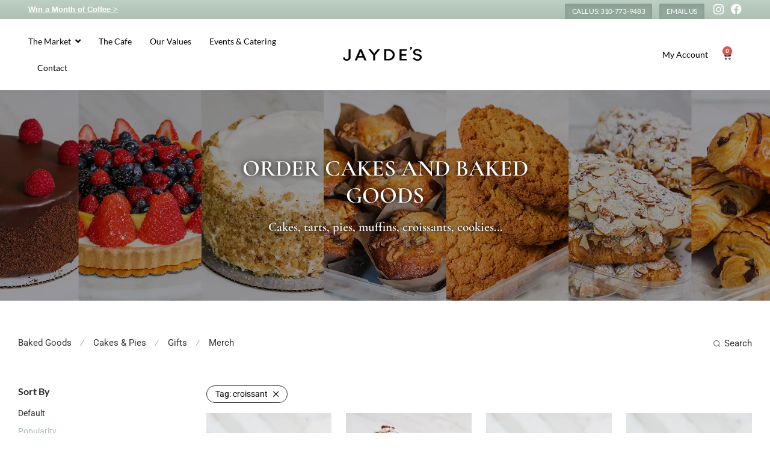

--- FILE ---
content_type: text/html; charset=UTF-8
request_url: https://jaydesmarket.com/product-tag/croissant/
body_size: 62125
content:
<!DOCTYPE html>

<html lang="en-US" class="footer-sticky-1">
    <head>
        <meta charset="UTF-8">
<script type="text/javascript">
/* <![CDATA[ */
var gform;gform||(document.addEventListener("gform_main_scripts_loaded",function(){gform.scriptsLoaded=!0}),document.addEventListener("gform/theme/scripts_loaded",function(){gform.themeScriptsLoaded=!0}),window.addEventListener("DOMContentLoaded",function(){gform.domLoaded=!0}),gform={domLoaded:!1,scriptsLoaded:!1,themeScriptsLoaded:!1,isFormEditor:()=>"function"==typeof InitializeEditor,callIfLoaded:function(o){return!(!gform.domLoaded||!gform.scriptsLoaded||!gform.themeScriptsLoaded&&!gform.isFormEditor()||(gform.isFormEditor()&&console.warn("The use of gform.initializeOnLoaded() is deprecated in the form editor context and will be removed in Gravity Forms 3.1."),o(),0))},initializeOnLoaded:function(o){gform.callIfLoaded(o)||(document.addEventListener("gform_main_scripts_loaded",()=>{gform.scriptsLoaded=!0,gform.callIfLoaded(o)}),document.addEventListener("gform/theme/scripts_loaded",()=>{gform.themeScriptsLoaded=!0,gform.callIfLoaded(o)}),window.addEventListener("DOMContentLoaded",()=>{gform.domLoaded=!0,gform.callIfLoaded(o)}))},hooks:{action:{},filter:{}},addAction:function(o,r,e,t){gform.addHook("action",o,r,e,t)},addFilter:function(o,r,e,t){gform.addHook("filter",o,r,e,t)},doAction:function(o){gform.doHook("action",o,arguments)},applyFilters:function(o){return gform.doHook("filter",o,arguments)},removeAction:function(o,r){gform.removeHook("action",o,r)},removeFilter:function(o,r,e){gform.removeHook("filter",o,r,e)},addHook:function(o,r,e,t,n){null==gform.hooks[o][r]&&(gform.hooks[o][r]=[]);var d=gform.hooks[o][r];null==n&&(n=r+"_"+d.length),gform.hooks[o][r].push({tag:n,callable:e,priority:t=null==t?10:t})},doHook:function(r,o,e){var t;if(e=Array.prototype.slice.call(e,1),null!=gform.hooks[r][o]&&((o=gform.hooks[r][o]).sort(function(o,r){return o.priority-r.priority}),o.forEach(function(o){"function"!=typeof(t=o.callable)&&(t=window[t]),"action"==r?t.apply(null,e):e[0]=t.apply(null,e)})),"filter"==r)return e[0]},removeHook:function(o,r,t,n){var e;null!=gform.hooks[o][r]&&(e=(e=gform.hooks[o][r]).filter(function(o,r,e){return!!(null!=n&&n!=o.tag||null!=t&&t!=o.priority)}),gform.hooks[o][r]=e)}});
/* ]]> */
</script>

        <meta name="viewport" content="width=device-width, initial-scale=1.0, maximum-scale=1.0, user-scalable=no">
		<meta name='robots' content='index, follow, max-image-preview:large, max-snippet:-1, max-video-preview:-1' />
	<style>img:is([sizes="auto" i], [sizes^="auto," i]) { contain-intrinsic-size: 3000px 1500px }</style>
	<script>window._wca = window._wca || [];</script>

	<!-- This site is optimized with the Yoast SEO plugin v26.7 - https://yoast.com/wordpress/plugins/seo/ -->
	<title>croissant Archives - Jayde&#039;s Market</title>
	<link rel="canonical" href="https://jaydesmarket.com/product-tag/croissant/" />
	<meta property="og:locale" content="en_US" />
	<meta property="og:type" content="article" />
	<meta property="og:title" content="croissant Archives - Jayde&#039;s Market" />
	<meta property="og:url" content="https://jaydesmarket.com/product-tag/croissant/" />
	<meta property="og:site_name" content="Jayde&#039;s Market" />
	<meta name="twitter:card" content="summary_large_image" />
	<script type="application/ld+json" class="yoast-schema-graph">{"@context":"https://schema.org","@graph":[{"@type":"CollectionPage","@id":"https://jaydesmarket.com/product-tag/croissant/","url":"https://jaydesmarket.com/product-tag/croissant/","name":"croissant Archives - Jayde&#039;s Market","isPartOf":{"@id":"https://jaydesmarket.com/#website"},"primaryImageOfPage":{"@id":"https://jaydesmarket.com/product-tag/croissant/#primaryimage"},"image":{"@id":"https://jaydesmarket.com/product-tag/croissant/#primaryimage"},"thumbnailUrl":"https://jaydesmarket.com/wp-content/uploads/2023/10/Plain-butter-croissants-1-jpg.webp","breadcrumb":{"@id":"https://jaydesmarket.com/product-tag/croissant/#breadcrumb"},"inLanguage":"en-US"},{"@type":"ImageObject","inLanguage":"en-US","@id":"https://jaydesmarket.com/product-tag/croissant/#primaryimage","url":"https://jaydesmarket.com/wp-content/uploads/2023/10/Plain-butter-croissants-1-jpg.webp","contentUrl":"https://jaydesmarket.com/wp-content/uploads/2023/10/Plain-butter-croissants-1-jpg.webp","width":2486,"height":2486,"caption":"Order Plain Butter Croissants"},{"@type":"BreadcrumbList","@id":"https://jaydesmarket.com/product-tag/croissant/#breadcrumb","itemListElement":[{"@type":"ListItem","position":1,"name":"Home","item":"https://jaydesmarket.com/"},{"@type":"ListItem","position":2,"name":"croissant"}]},{"@type":"WebSite","@id":"https://jaydesmarket.com/#website","url":"https://jaydesmarket.com/","name":"Jayde's Market","description":"Your Neighborhood Farm-Fresh Market in Los Angeles","publisher":{"@id":"https://jaydesmarket.com/#organization"},"potentialAction":[{"@type":"SearchAction","target":{"@type":"EntryPoint","urlTemplate":"https://jaydesmarket.com/?s={search_term_string}"},"query-input":{"@type":"PropertyValueSpecification","valueRequired":true,"valueName":"search_term_string"}}],"inLanguage":"en-US"},{"@type":"Organization","@id":"https://jaydesmarket.com/#organization","name":"Jayde's Market","url":"https://jaydesmarket.com/","logo":{"@type":"ImageObject","inLanguage":"en-US","@id":"https://jaydesmarket.com/#/schema/logo/image/","url":"https://jaydesmarket.com/wp-content/uploads/2019/05/thumbnail_large.png","contentUrl":"https://jaydesmarket.com/wp-content/uploads/2019/05/thumbnail_large.png","width":550,"height":157,"caption":"Jayde's Market"},"image":{"@id":"https://jaydesmarket.com/#/schema/logo/image/"},"sameAs":["https://www.facebook.com/jaydesmarket","https://www.instagram.com/jaydesmarket/"]}]}</script>
	<!-- / Yoast SEO plugin. -->


<link rel='dns-prefetch' href='//static.klaviyo.com' />
<link rel='dns-prefetch' href='//stats.wp.com' />
<link rel='dns-prefetch' href='//collect.commerce.godaddy.com' />
<link rel='dns-prefetch' href='//www.googletagmanager.com' />
<link rel='dns-prefetch' href='//use.fontawesome.com' />
<link rel='dns-prefetch' href='//fonts.googleapis.com' />
<link rel='preconnect' href='https://fonts.gstatic.com' crossorigin />
<link rel="alternate" type="application/rss+xml" title="Jayde&#039;s Market &raquo; Feed" href="https://jaydesmarket.com/feed/" />
<link rel="alternate" type="application/rss+xml" title="Jayde&#039;s Market &raquo; Comments Feed" href="https://jaydesmarket.com/comments/feed/" />
<link rel="alternate" type="application/rss+xml" title="Jayde&#039;s Market &raquo; croissant Tag Feed" href="https://jaydesmarket.com/product-tag/croissant/feed/" />
<script type="text/javascript">
/* <![CDATA[ */
window._wpemojiSettings = {"baseUrl":"https:\/\/s.w.org\/images\/core\/emoji\/16.0.1\/72x72\/","ext":".png","svgUrl":"https:\/\/s.w.org\/images\/core\/emoji\/16.0.1\/svg\/","svgExt":".svg","source":{"concatemoji":"https:\/\/jaydesmarket.com\/wp-includes\/js\/wp-emoji-release.min.js?ver=6.8.3"}};
/*! This file is auto-generated */
!function(s,n){var o,i,e;function c(e){try{var t={supportTests:e,timestamp:(new Date).valueOf()};sessionStorage.setItem(o,JSON.stringify(t))}catch(e){}}function p(e,t,n){e.clearRect(0,0,e.canvas.width,e.canvas.height),e.fillText(t,0,0);var t=new Uint32Array(e.getImageData(0,0,e.canvas.width,e.canvas.height).data),a=(e.clearRect(0,0,e.canvas.width,e.canvas.height),e.fillText(n,0,0),new Uint32Array(e.getImageData(0,0,e.canvas.width,e.canvas.height).data));return t.every(function(e,t){return e===a[t]})}function u(e,t){e.clearRect(0,0,e.canvas.width,e.canvas.height),e.fillText(t,0,0);for(var n=e.getImageData(16,16,1,1),a=0;a<n.data.length;a++)if(0!==n.data[a])return!1;return!0}function f(e,t,n,a){switch(t){case"flag":return n(e,"\ud83c\udff3\ufe0f\u200d\u26a7\ufe0f","\ud83c\udff3\ufe0f\u200b\u26a7\ufe0f")?!1:!n(e,"\ud83c\udde8\ud83c\uddf6","\ud83c\udde8\u200b\ud83c\uddf6")&&!n(e,"\ud83c\udff4\udb40\udc67\udb40\udc62\udb40\udc65\udb40\udc6e\udb40\udc67\udb40\udc7f","\ud83c\udff4\u200b\udb40\udc67\u200b\udb40\udc62\u200b\udb40\udc65\u200b\udb40\udc6e\u200b\udb40\udc67\u200b\udb40\udc7f");case"emoji":return!a(e,"\ud83e\udedf")}return!1}function g(e,t,n,a){var r="undefined"!=typeof WorkerGlobalScope&&self instanceof WorkerGlobalScope?new OffscreenCanvas(300,150):s.createElement("canvas"),o=r.getContext("2d",{willReadFrequently:!0}),i=(o.textBaseline="top",o.font="600 32px Arial",{});return e.forEach(function(e){i[e]=t(o,e,n,a)}),i}function t(e){var t=s.createElement("script");t.src=e,t.defer=!0,s.head.appendChild(t)}"undefined"!=typeof Promise&&(o="wpEmojiSettingsSupports",i=["flag","emoji"],n.supports={everything:!0,everythingExceptFlag:!0},e=new Promise(function(e){s.addEventListener("DOMContentLoaded",e,{once:!0})}),new Promise(function(t){var n=function(){try{var e=JSON.parse(sessionStorage.getItem(o));if("object"==typeof e&&"number"==typeof e.timestamp&&(new Date).valueOf()<e.timestamp+604800&&"object"==typeof e.supportTests)return e.supportTests}catch(e){}return null}();if(!n){if("undefined"!=typeof Worker&&"undefined"!=typeof OffscreenCanvas&&"undefined"!=typeof URL&&URL.createObjectURL&&"undefined"!=typeof Blob)try{var e="postMessage("+g.toString()+"("+[JSON.stringify(i),f.toString(),p.toString(),u.toString()].join(",")+"));",a=new Blob([e],{type:"text/javascript"}),r=new Worker(URL.createObjectURL(a),{name:"wpTestEmojiSupports"});return void(r.onmessage=function(e){c(n=e.data),r.terminate(),t(n)})}catch(e){}c(n=g(i,f,p,u))}t(n)}).then(function(e){for(var t in e)n.supports[t]=e[t],n.supports.everything=n.supports.everything&&n.supports[t],"flag"!==t&&(n.supports.everythingExceptFlag=n.supports.everythingExceptFlag&&n.supports[t]);n.supports.everythingExceptFlag=n.supports.everythingExceptFlag&&!n.supports.flag,n.DOMReady=!1,n.readyCallback=function(){n.DOMReady=!0}}).then(function(){return e}).then(function(){var e;n.supports.everything||(n.readyCallback(),(e=n.source||{}).concatemoji?t(e.concatemoji):e.wpemoji&&e.twemoji&&(t(e.twemoji),t(e.wpemoji)))}))}((window,document),window._wpemojiSettings);
/* ]]> */
</script>
<link rel='stylesheet' id='stripe-main-styles-css' href='https://jaydesmarket.com/wp-content/mu-plugins/vendor/godaddy/mwc-core/assets/css/stripe-settings.css' type='text/css' media='all' />
<link rel='stylesheet' id='godaddy-payments-payinperson-main-styles-css' href='https://jaydesmarket.com/wp-content/mu-plugins/vendor/godaddy/mwc-core/assets/css/pay-in-person-method.css' type='text/css' media='all' />
<link rel='stylesheet' id='woo-conditional-shipping-blocks-style-css' href='https://jaydesmarket.com/wp-content/plugins/conditional-shipping-for-woocommerce/frontend/css/woo-conditional-shipping.css?ver=3.6.0.free' type='text/css' media='all' />
<link rel='stylesheet' id='elementor-frontend-css' href='https://jaydesmarket.com/wp-content/plugins/elementor/assets/css/frontend.min.css?ver=3.34.1' type='text/css' media='all' />
<link rel='stylesheet' id='elementor-post-5020-css' href='https://jaydesmarket.com/wp-content/uploads/elementor/css/post-5020.css?ver=1768689256' type='text/css' media='all' />
<link rel='stylesheet' id='nm-animate-css' href='https://jaydesmarket.com/wp-content/themes/savoy/assets/css/third-party/animate.min.css?ver=1763335817' type='text/css' media='all' />
<link rel='stylesheet' id='elementor-icons-css' href='https://jaydesmarket.com/wp-content/plugins/elementor/assets/lib/eicons/css/elementor-icons.min.css?ver=5.45.0' type='text/css' media='all' />
<style id='elementor-icons-inline-css' type='text/css'>

		.elementor-add-new-section .elementor-add-templately-promo-button{
            background-color: #5d4fff !important;
            background-image: url(https://jaydesmarket.com/wp-content/plugins/essential-addons-for-elementor-lite/assets/admin/images/templately/logo-icon.svg);
            background-repeat: no-repeat;
            background-position: center center;
            position: relative;
        }
        
		.elementor-add-new-section .elementor-add-templately-promo-button > i{
            height: 12px;
        }
        
        body .elementor-add-new-section .elementor-add-section-area-button {
            margin-left: 0;
        }

		.elementor-add-new-section .elementor-add-templately-promo-button{
            background-color: #5d4fff !important;
            background-image: url(https://jaydesmarket.com/wp-content/plugins/essential-addons-for-elementor-lite/assets/admin/images/templately/logo-icon.svg);
            background-repeat: no-repeat;
            background-position: center center;
            position: relative;
        }
        
		.elementor-add-new-section .elementor-add-templately-promo-button > i{
            height: 12px;
        }
        
        body .elementor-add-new-section .elementor-add-section-area-button {
            margin-left: 0;
        }

		.elementor-add-new-section .elementor-add-templately-promo-button{
            background-color: #5d4fff !important;
            background-image: url(https://jaydesmarket.com/wp-content/plugins/essential-addons-for-elementor-lite/assets/admin/images/templately/logo-icon.svg);
            background-repeat: no-repeat;
            background-position: center center;
            position: relative;
        }
        
		.elementor-add-new-section .elementor-add-templately-promo-button > i{
            height: 12px;
        }
        
        body .elementor-add-new-section .elementor-add-section-area-button {
            margin-left: 0;
        }

		.elementor-add-new-section .elementor-add-templately-promo-button{
            background-color: #5d4fff !important;
            background-image: url(https://jaydesmarket.com/wp-content/plugins/essential-addons-for-elementor-lite/assets/admin/images/templately/logo-icon.svg);
            background-repeat: no-repeat;
            background-position: center center;
            position: relative;
        }
        
		.elementor-add-new-section .elementor-add-templately-promo-button > i{
            height: 12px;
        }
        
        body .elementor-add-new-section .elementor-add-section-area-button {
            margin-left: 0;
        }
</style>
<style id='wp-emoji-styles-inline-css' type='text/css'>

	img.wp-smiley, img.emoji {
		display: inline !important;
		border: none !important;
		box-shadow: none !important;
		height: 1em !important;
		width: 1em !important;
		margin: 0 0.07em !important;
		vertical-align: -0.1em !important;
		background: none !important;
		padding: 0 !important;
	}
</style>
<link rel='stylesheet' id='wp-block-library-css' href='https://jaydesmarket.com/wp-includes/css/dist/block-library/style.min.css?ver=6.8.3' type='text/css' media='all' />
<style id='classic-theme-styles-inline-css' type='text/css'>
/*! This file is auto-generated */
.wp-block-button__link{color:#fff;background-color:#32373c;border-radius:9999px;box-shadow:none;text-decoration:none;padding:calc(.667em + 2px) calc(1.333em + 2px);font-size:1.125em}.wp-block-file__button{background:#32373c;color:#fff;text-decoration:none}
</style>
<link rel='stylesheet' id='wp-components-css' href='https://jaydesmarket.com/wp-includes/css/dist/components/style.min.css?ver=6.8.3' type='text/css' media='all' />
<link rel='stylesheet' id='wp-preferences-css' href='https://jaydesmarket.com/wp-includes/css/dist/preferences/style.min.css?ver=6.8.3' type='text/css' media='all' />
<link rel='stylesheet' id='wp-block-editor-css' href='https://jaydesmarket.com/wp-includes/css/dist/block-editor/style.min.css?ver=6.8.3' type='text/css' media='all' />
<link rel='stylesheet' id='popup-maker-block-library-style-css' href='https://jaydesmarket.com/wp-content/plugins/popup-maker/dist/packages/block-library-style.css?ver=dbea705cfafe089d65f1' type='text/css' media='all' />
<link rel='stylesheet' id='mediaelement-css' href='https://jaydesmarket.com/wp-includes/js/mediaelement/mediaelementplayer-legacy.min.css?ver=4.2.17' type='text/css' media='all' />
<link rel='stylesheet' id='wp-mediaelement-css' href='https://jaydesmarket.com/wp-includes/js/mediaelement/wp-mediaelement.min.css?ver=6.8.3' type='text/css' media='all' />
<style id='jetpack-sharing-buttons-style-inline-css' type='text/css'>
.jetpack-sharing-buttons__services-list{display:flex;flex-direction:row;flex-wrap:wrap;gap:0;list-style-type:none;margin:5px;padding:0}.jetpack-sharing-buttons__services-list.has-small-icon-size{font-size:12px}.jetpack-sharing-buttons__services-list.has-normal-icon-size{font-size:16px}.jetpack-sharing-buttons__services-list.has-large-icon-size{font-size:24px}.jetpack-sharing-buttons__services-list.has-huge-icon-size{font-size:36px}@media print{.jetpack-sharing-buttons__services-list{display:none!important}}.editor-styles-wrapper .wp-block-jetpack-sharing-buttons{gap:0;padding-inline-start:0}ul.jetpack-sharing-buttons__services-list.has-background{padding:1.25em 2.375em}
</style>
<style id='font-awesome-svg-styles-default-inline-css' type='text/css'>
.svg-inline--fa {
  display: inline-block;
  height: 1em;
  overflow: visible;
  vertical-align: -.125em;
}
</style>
<link rel='stylesheet' id='font-awesome-svg-styles-css' href='https://jaydesmarket.com/wp-content/uploads/font-awesome/v6.7.2/css/svg-with-js.css' type='text/css' media='all' />
<style id='font-awesome-svg-styles-inline-css' type='text/css'>
   .wp-block-font-awesome-icon svg::before,
   .wp-rich-text-font-awesome-icon svg::before {content: unset;}
</style>
<style id='global-styles-inline-css' type='text/css'>
:root{--wp--preset--aspect-ratio--square: 1;--wp--preset--aspect-ratio--4-3: 4/3;--wp--preset--aspect-ratio--3-4: 3/4;--wp--preset--aspect-ratio--3-2: 3/2;--wp--preset--aspect-ratio--2-3: 2/3;--wp--preset--aspect-ratio--16-9: 16/9;--wp--preset--aspect-ratio--9-16: 9/16;--wp--preset--color--black: #000000;--wp--preset--color--cyan-bluish-gray: #abb8c3;--wp--preset--color--white: #ffffff;--wp--preset--color--pale-pink: #f78da7;--wp--preset--color--vivid-red: #cf2e2e;--wp--preset--color--luminous-vivid-orange: #ff6900;--wp--preset--color--luminous-vivid-amber: #fcb900;--wp--preset--color--light-green-cyan: #7bdcb5;--wp--preset--color--vivid-green-cyan: #00d084;--wp--preset--color--pale-cyan-blue: #8ed1fc;--wp--preset--color--vivid-cyan-blue: #0693e3;--wp--preset--color--vivid-purple: #9b51e0;--wp--preset--gradient--vivid-cyan-blue-to-vivid-purple: linear-gradient(135deg,rgba(6,147,227,1) 0%,rgb(155,81,224) 100%);--wp--preset--gradient--light-green-cyan-to-vivid-green-cyan: linear-gradient(135deg,rgb(122,220,180) 0%,rgb(0,208,130) 100%);--wp--preset--gradient--luminous-vivid-amber-to-luminous-vivid-orange: linear-gradient(135deg,rgba(252,185,0,1) 0%,rgba(255,105,0,1) 100%);--wp--preset--gradient--luminous-vivid-orange-to-vivid-red: linear-gradient(135deg,rgba(255,105,0,1) 0%,rgb(207,46,46) 100%);--wp--preset--gradient--very-light-gray-to-cyan-bluish-gray: linear-gradient(135deg,rgb(238,238,238) 0%,rgb(169,184,195) 100%);--wp--preset--gradient--cool-to-warm-spectrum: linear-gradient(135deg,rgb(74,234,220) 0%,rgb(151,120,209) 20%,rgb(207,42,186) 40%,rgb(238,44,130) 60%,rgb(251,105,98) 80%,rgb(254,248,76) 100%);--wp--preset--gradient--blush-light-purple: linear-gradient(135deg,rgb(255,206,236) 0%,rgb(152,150,240) 100%);--wp--preset--gradient--blush-bordeaux: linear-gradient(135deg,rgb(254,205,165) 0%,rgb(254,45,45) 50%,rgb(107,0,62) 100%);--wp--preset--gradient--luminous-dusk: linear-gradient(135deg,rgb(255,203,112) 0%,rgb(199,81,192) 50%,rgb(65,88,208) 100%);--wp--preset--gradient--pale-ocean: linear-gradient(135deg,rgb(255,245,203) 0%,rgb(182,227,212) 50%,rgb(51,167,181) 100%);--wp--preset--gradient--electric-grass: linear-gradient(135deg,rgb(202,248,128) 0%,rgb(113,206,126) 100%);--wp--preset--gradient--midnight: linear-gradient(135deg,rgb(2,3,129) 0%,rgb(40,116,252) 100%);--wp--preset--font-size--small: 13px;--wp--preset--font-size--medium: 20px;--wp--preset--font-size--large: 36px;--wp--preset--font-size--x-large: 42px;--wp--preset--spacing--20: 0.44rem;--wp--preset--spacing--30: 0.67rem;--wp--preset--spacing--40: 1rem;--wp--preset--spacing--50: 1.5rem;--wp--preset--spacing--60: 2.25rem;--wp--preset--spacing--70: 3.38rem;--wp--preset--spacing--80: 5.06rem;--wp--preset--shadow--natural: 6px 6px 9px rgba(0, 0, 0, 0.2);--wp--preset--shadow--deep: 12px 12px 50px rgba(0, 0, 0, 0.4);--wp--preset--shadow--sharp: 6px 6px 0px rgba(0, 0, 0, 0.2);--wp--preset--shadow--outlined: 6px 6px 0px -3px rgba(255, 255, 255, 1), 6px 6px rgba(0, 0, 0, 1);--wp--preset--shadow--crisp: 6px 6px 0px rgba(0, 0, 0, 1);}:where(.is-layout-flex){gap: 0.5em;}:where(.is-layout-grid){gap: 0.5em;}body .is-layout-flex{display: flex;}.is-layout-flex{flex-wrap: wrap;align-items: center;}.is-layout-flex > :is(*, div){margin: 0;}body .is-layout-grid{display: grid;}.is-layout-grid > :is(*, div){margin: 0;}:where(.wp-block-columns.is-layout-flex){gap: 2em;}:where(.wp-block-columns.is-layout-grid){gap: 2em;}:where(.wp-block-post-template.is-layout-flex){gap: 1.25em;}:where(.wp-block-post-template.is-layout-grid){gap: 1.25em;}.has-black-color{color: var(--wp--preset--color--black) !important;}.has-cyan-bluish-gray-color{color: var(--wp--preset--color--cyan-bluish-gray) !important;}.has-white-color{color: var(--wp--preset--color--white) !important;}.has-pale-pink-color{color: var(--wp--preset--color--pale-pink) !important;}.has-vivid-red-color{color: var(--wp--preset--color--vivid-red) !important;}.has-luminous-vivid-orange-color{color: var(--wp--preset--color--luminous-vivid-orange) !important;}.has-luminous-vivid-amber-color{color: var(--wp--preset--color--luminous-vivid-amber) !important;}.has-light-green-cyan-color{color: var(--wp--preset--color--light-green-cyan) !important;}.has-vivid-green-cyan-color{color: var(--wp--preset--color--vivid-green-cyan) !important;}.has-pale-cyan-blue-color{color: var(--wp--preset--color--pale-cyan-blue) !important;}.has-vivid-cyan-blue-color{color: var(--wp--preset--color--vivid-cyan-blue) !important;}.has-vivid-purple-color{color: var(--wp--preset--color--vivid-purple) !important;}.has-black-background-color{background-color: var(--wp--preset--color--black) !important;}.has-cyan-bluish-gray-background-color{background-color: var(--wp--preset--color--cyan-bluish-gray) !important;}.has-white-background-color{background-color: var(--wp--preset--color--white) !important;}.has-pale-pink-background-color{background-color: var(--wp--preset--color--pale-pink) !important;}.has-vivid-red-background-color{background-color: var(--wp--preset--color--vivid-red) !important;}.has-luminous-vivid-orange-background-color{background-color: var(--wp--preset--color--luminous-vivid-orange) !important;}.has-luminous-vivid-amber-background-color{background-color: var(--wp--preset--color--luminous-vivid-amber) !important;}.has-light-green-cyan-background-color{background-color: var(--wp--preset--color--light-green-cyan) !important;}.has-vivid-green-cyan-background-color{background-color: var(--wp--preset--color--vivid-green-cyan) !important;}.has-pale-cyan-blue-background-color{background-color: var(--wp--preset--color--pale-cyan-blue) !important;}.has-vivid-cyan-blue-background-color{background-color: var(--wp--preset--color--vivid-cyan-blue) !important;}.has-vivid-purple-background-color{background-color: var(--wp--preset--color--vivid-purple) !important;}.has-black-border-color{border-color: var(--wp--preset--color--black) !important;}.has-cyan-bluish-gray-border-color{border-color: var(--wp--preset--color--cyan-bluish-gray) !important;}.has-white-border-color{border-color: var(--wp--preset--color--white) !important;}.has-pale-pink-border-color{border-color: var(--wp--preset--color--pale-pink) !important;}.has-vivid-red-border-color{border-color: var(--wp--preset--color--vivid-red) !important;}.has-luminous-vivid-orange-border-color{border-color: var(--wp--preset--color--luminous-vivid-orange) !important;}.has-luminous-vivid-amber-border-color{border-color: var(--wp--preset--color--luminous-vivid-amber) !important;}.has-light-green-cyan-border-color{border-color: var(--wp--preset--color--light-green-cyan) !important;}.has-vivid-green-cyan-border-color{border-color: var(--wp--preset--color--vivid-green-cyan) !important;}.has-pale-cyan-blue-border-color{border-color: var(--wp--preset--color--pale-cyan-blue) !important;}.has-vivid-cyan-blue-border-color{border-color: var(--wp--preset--color--vivid-cyan-blue) !important;}.has-vivid-purple-border-color{border-color: var(--wp--preset--color--vivid-purple) !important;}.has-vivid-cyan-blue-to-vivid-purple-gradient-background{background: var(--wp--preset--gradient--vivid-cyan-blue-to-vivid-purple) !important;}.has-light-green-cyan-to-vivid-green-cyan-gradient-background{background: var(--wp--preset--gradient--light-green-cyan-to-vivid-green-cyan) !important;}.has-luminous-vivid-amber-to-luminous-vivid-orange-gradient-background{background: var(--wp--preset--gradient--luminous-vivid-amber-to-luminous-vivid-orange) !important;}.has-luminous-vivid-orange-to-vivid-red-gradient-background{background: var(--wp--preset--gradient--luminous-vivid-orange-to-vivid-red) !important;}.has-very-light-gray-to-cyan-bluish-gray-gradient-background{background: var(--wp--preset--gradient--very-light-gray-to-cyan-bluish-gray) !important;}.has-cool-to-warm-spectrum-gradient-background{background: var(--wp--preset--gradient--cool-to-warm-spectrum) !important;}.has-blush-light-purple-gradient-background{background: var(--wp--preset--gradient--blush-light-purple) !important;}.has-blush-bordeaux-gradient-background{background: var(--wp--preset--gradient--blush-bordeaux) !important;}.has-luminous-dusk-gradient-background{background: var(--wp--preset--gradient--luminous-dusk) !important;}.has-pale-ocean-gradient-background{background: var(--wp--preset--gradient--pale-ocean) !important;}.has-electric-grass-gradient-background{background: var(--wp--preset--gradient--electric-grass) !important;}.has-midnight-gradient-background{background: var(--wp--preset--gradient--midnight) !important;}.has-small-font-size{font-size: var(--wp--preset--font-size--small) !important;}.has-medium-font-size{font-size: var(--wp--preset--font-size--medium) !important;}.has-large-font-size{font-size: var(--wp--preset--font-size--large) !important;}.has-x-large-font-size{font-size: var(--wp--preset--font-size--x-large) !important;}
:where(.wp-block-post-template.is-layout-flex){gap: 1.25em;}:where(.wp-block-post-template.is-layout-grid){gap: 1.25em;}
:where(.wp-block-columns.is-layout-flex){gap: 2em;}:where(.wp-block-columns.is-layout-grid){gap: 2em;}
:root :where(.wp-block-pullquote){font-size: 1.5em;line-height: 1.6;}
</style>
<style id='age-gate-custom-inline-css' type='text/css'>
:root{--ag-background-color: rgba(0,0,0,0.3);--ag-background-image-position: center center;--ag-background-image-opacity: 1;--ag-form-background: rgba(255,255,255,1);--ag-text-color: #465b4f;--ag-blur: 4px;}
</style>
<link rel='stylesheet' id='age-gate-css' href='https://jaydesmarket.com/wp-content/plugins/age-gate/dist/main.css?ver=3.7.2' type='text/css' media='all' />
<style id='age-gate-options-inline-css' type='text/css'>
:root{--ag-background-color: rgba(0,0,0,0.3);--ag-background-image-position: center center;--ag-background-image-opacity: 1;--ag-form-background: rgba(255,255,255,1);--ag-text-color: #465b4f;--ag-blur: 4px;}
</style>
<link rel='stylesheet' id='awcfe-datetime-css' href='https://jaydesmarket.com/wp-content/plugins/checkout-field-editor-and-manager-for-woocommerce-pro/assets/plugins/datetimepicker/jquery.datetimepicker.min.css?ver=5.0.1' type='text/css' media='all' />
<link rel='stylesheet' id='awcfe-spectrum-css' href='https://jaydesmarket.com/wp-content/plugins/checkout-field-editor-and-manager-for-woocommerce-pro/assets/plugins/spectrum/spectrum.min.css?ver=5.0.1' type='text/css' media='all' />
<link rel='stylesheet' id='awcfe-frontend-css' href='https://jaydesmarket.com/wp-content/plugins/checkout-field-editor-and-manager-for-woocommerce-pro/assets/css/frontend.css?ver=5.0.1' type='text/css' media='all' />
<link rel='stylesheet' id='awcfe-monthpicker-css' href='https://jaydesmarket.com/wp-content/plugins/checkout-field-editor-and-manager-for-woocommerce-pro/assets/plugins/monthpicker/monthpicker.css?ver=5.0.1' type='text/css' media='all' />
<link rel='stylesheet' id='cb-top-bar-styles-css' href='https://jaydesmarket.com/wp-content/plugins/codebulls-top-bar/css/cb_top_bar_styles.css?ver=6.8.3' type='text/css' media='all' />
<link rel='stylesheet' id='disable-payment-method-for-woocommerce-css' href='https://jaydesmarket.com/wp-content/plugins/disable-payment-method-for-woocommerce/public/css/style.css?ver=6.8.3' type='text/css' media='all' />
<style id='woocommerce-inline-inline-css' type='text/css'>
.woocommerce form .form-row .required { visibility: visible; }
</style>
<link rel='stylesheet' id='mc4wp-form-basic-css' href='https://jaydesmarket.com/wp-content/plugins/mailchimp-for-wp/assets/css/form-basic.css?ver=4.10.9' type='text/css' media='all' />
<link rel='stylesheet' id='godaddy-styles-css' href='https://jaydesmarket.com/wp-content/mu-plugins/vendor/wpex/godaddy-launch/includes/Dependencies/GoDaddy/Styles/build/latest.css?ver=2.0.2' type='text/css' media='all' />
<link rel='stylesheet' id='woo_conditional_shipping_css-css' href='https://jaydesmarket.com/wp-content/plugins/conditional-shipping-for-woocommerce/includes/frontend/../../frontend/css/woo-conditional-shipping.css?ver=3.6.0.free' type='text/css' media='all' />
<link rel='stylesheet' id='font-awesome-official-css' href='https://use.fontawesome.com/releases/v6.7.2/css/all.css' type='text/css' media='all' integrity="sha384-nRgPTkuX86pH8yjPJUAFuASXQSSl2/bBUiNV47vSYpKFxHJhbcrGnmlYpYJMeD7a" crossorigin="anonymous" />
<link rel='stylesheet' id='widget-image-css' href='https://jaydesmarket.com/wp-content/plugins/elementor/assets/css/widget-image.min.css?ver=3.34.1' type='text/css' media='all' />
<link rel='stylesheet' id='widget-heading-css' href='https://jaydesmarket.com/wp-content/plugins/elementor/assets/css/widget-heading.min.css?ver=3.34.1' type='text/css' media='all' />
<link rel='stylesheet' id='widget-woocommerce-menu-cart-css' href='https://jaydesmarket.com/wp-content/plugins/elementor-pro/assets/css/widget-woocommerce-menu-cart.min.css?ver=3.34.0' type='text/css' media='all' />
<link rel='stylesheet' id='eael-general-css' href='https://jaydesmarket.com/wp-content/plugins/essential-addons-for-elementor-lite/assets/front-end/css/view/general.min.css?ver=6.5.7' type='text/css' media='all' />
<link rel='stylesheet' id='eael-6021-css' href='https://jaydesmarket.com/wp-content/uploads/essential-addons-elementor/eael-6021.css?ver=1701194412' type='text/css' media='all' />
<link rel='stylesheet' id='widget-icon-list-css' href='https://jaydesmarket.com/wp-content/plugins/elementor/assets/css/widget-icon-list.min.css?ver=3.34.1' type='text/css' media='all' />
<link rel='stylesheet' id='gravity_forms_theme_reset-css' href='https://jaydesmarket.com/wp-content/plugins/gravityforms/assets/css/dist/gravity-forms-theme-reset.min.css?ver=2.9.25' type='text/css' media='all' />
<link rel='stylesheet' id='gravity_forms_theme_foundation-css' href='https://jaydesmarket.com/wp-content/plugins/gravityforms/assets/css/dist/gravity-forms-theme-foundation.min.css?ver=2.9.25' type='text/css' media='all' />
<link rel='stylesheet' id='gravity_forms_theme_framework-css' href='https://jaydesmarket.com/wp-content/plugins/gravityforms/assets/css/dist/gravity-forms-theme-framework.min.css?ver=2.9.25' type='text/css' media='all' />
<link rel='stylesheet' id='widget-spacer-css' href='https://jaydesmarket.com/wp-content/plugins/elementor/assets/css/widget-spacer.min.css?ver=3.34.1' type='text/css' media='all' />
<link rel='stylesheet' id='e-animation-wobble-horizontal-css' href='https://jaydesmarket.com/wp-content/plugins/elementor/assets/lib/animations/styles/e-animation-wobble-horizontal.min.css?ver=3.34.1' type='text/css' media='all' />
<link rel='stylesheet' id='e-animation-slideInLeft-css' href='https://jaydesmarket.com/wp-content/plugins/elementor/assets/lib/animations/styles/slideInLeft.min.css?ver=3.34.1' type='text/css' media='all' />
<link rel='stylesheet' id='e-popup-css' href='https://jaydesmarket.com/wp-content/plugins/elementor-pro/assets/css/conditionals/popup.min.css?ver=3.34.0' type='text/css' media='all' />
<link rel='stylesheet' id='eael-5623-css' href='https://jaydesmarket.com/wp-content/uploads/essential-addons-elementor/eael-5623.css?ver=1701194412' type='text/css' media='all' />
<link rel='stylesheet' id='elementor-post-6745-css' href='https://jaydesmarket.com/wp-content/uploads/elementor/css/post-6745.css?ver=1768689257' type='text/css' media='all' />
<link rel='stylesheet' id='elementor-post-6021-css' href='https://jaydesmarket.com/wp-content/uploads/elementor/css/post-6021.css?ver=1768689257' type='text/css' media='all' />
<link rel='stylesheet' id='elementor-post-7528-css' href='https://jaydesmarket.com/wp-content/uploads/elementor/css/post-7528.css?ver=1768689257' type='text/css' media='all' />
<link rel='stylesheet' id='elementor-post-5623-css' href='https://jaydesmarket.com/wp-content/uploads/elementor/css/post-5623.css?ver=1768689257' type='text/css' media='all' />
<link rel='stylesheet' id='wcpa-frontend-css' href='https://jaydesmarket.com/wp-content/plugins/woo-custom-product-addons-pro/assets/css/style_1.css?ver=5.3.1' type='text/css' media='all' />
<link rel='stylesheet' id='mwc-payments-payment-form-css' href='https://jaydesmarket.com/wp-content/mu-plugins/vendor/godaddy/mwc-core/assets/css/payment-form.css' type='text/css' media='all' />
<link rel='stylesheet' id='normalize-css' href='https://jaydesmarket.com/wp-content/themes/savoy/assets/css/third-party/normalize.min.css?ver=1763335817' type='text/css' media='all' />
<link rel='stylesheet' id='slick-slider-css' href='https://jaydesmarket.com/wp-content/themes/savoy/assets/css/third-party/slick.min.css?ver=1763335817' type='text/css' media='all' />
<link rel='stylesheet' id='slick-slider-theme-css' href='https://jaydesmarket.com/wp-content/themes/savoy/assets/css/third-party/slick-theme.min.css?ver=1763335817' type='text/css' media='all' />
<link rel='stylesheet' id='magnific-popup-css' href='https://jaydesmarket.com/wp-content/themes/savoy/assets/css/third-party/magnific-popup.min.css?ver=1763335817' type='text/css' media='all' />
<link rel='stylesheet' id='font-awesome-css' href='https://jaydesmarket.com/wp-content/plugins/elementor/assets/lib/font-awesome/css/font-awesome.min.css?ver=4.7.0' type='text/css' media='all' />
<link rel='stylesheet' id='nm-grid-css' href='https://jaydesmarket.com/wp-content/themes/savoy/assets/css/grid.css?ver=1763335817' type='text/css' media='all' />
<link rel='stylesheet' id='selectod-css' href='https://jaydesmarket.com/wp-content/themes/savoy/assets/css/third-party/selectod.min.css?ver=1763335817' type='text/css' media='all' />
<link rel='stylesheet' id='nm-shop-css' href='https://jaydesmarket.com/wp-content/themes/savoy/assets/css/shop.css?ver=1763335817' type='text/css' media='all' />
<link rel='stylesheet' id='nm-icons-css' href='https://jaydesmarket.com/wp-content/themes/savoy/assets/css/font-icons/theme-icons/theme-icons.min.css?ver=1763335817' type='text/css' media='all' />
<link rel='stylesheet' id='nm-core-css' href='https://jaydesmarket.com/wp-content/themes/savoy/style.css?ver=1763335817' type='text/css' media='all' />
<link rel='stylesheet' id='nm-elements-css' href='https://jaydesmarket.com/wp-content/themes/savoy/assets/css/elements.css?ver=1763335817' type='text/css' media='all' />
<link rel='stylesheet' id='nm-portfolio-css' href='https://jaydesmarket.com/wp-content/plugins/nm-portfolio/assets/css/nm-portfolio.css?ver=1.3.0' type='text/css' media='all' />
<link rel="preload" as="style" href="https://fonts.googleapis.com/css?family=Roboto:400,700%7CCormorant%20Garamond:400,700&#038;display=swap&#038;ver=1761237086" /><link rel="stylesheet" href="https://fonts.googleapis.com/css?family=Roboto:400,700%7CCormorant%20Garamond:400,700&#038;display=swap&#038;ver=1761237086" media="print" onload="this.media='all'"><noscript><link rel="stylesheet" href="https://fonts.googleapis.com/css?family=Roboto:400,700%7CCormorant%20Garamond:400,700&#038;display=swap&#038;ver=1761237086" /></noscript><link rel='stylesheet' id='wpr-link-animations-css-css' href='https://jaydesmarket.com/wp-content/plugins/royal-elementor-addons/assets/css/lib/animations/wpr-link-animations.min.css?ver=1.7.1045' type='text/css' media='all' />
<link rel='stylesheet' id='wpr-text-animations-css-css' href='https://jaydesmarket.com/wp-content/plugins/royal-elementor-addons/assets/css/lib/animations/text-animations.min.css?ver=1.7.1045' type='text/css' media='all' />
<link rel='stylesheet' id='wpr-addons-css-css' href='https://jaydesmarket.com/wp-content/plugins/royal-elementor-addons/assets/css/frontend.min.css?ver=1.7.1045' type='text/css' media='all' />
<link rel='stylesheet' id='font-awesome-5-all-css' href='https://jaydesmarket.com/wp-content/plugins/elementor/assets/lib/font-awesome/css/all.min.css?ver=6.5.7' type='text/css' media='all' />
<link rel='stylesheet' id='font-awesome-official-v4shim-css' href='https://use.fontawesome.com/releases/v6.7.2/css/v4-shims.css' type='text/css' media='all' integrity="sha384-npPMK6zwqNmU3qyCCxEcWJkLBNYxEFM1nGgSoAWuCCXqVVz0cvwKEMfyTNkOxM2N" crossorigin="anonymous" />
<link rel='stylesheet' id='elementor-gf-local-roboto-css' href='https://jaydesmarket.com/wp-content/uploads/elementor/google-fonts/css/roboto.css?ver=1742349246' type='text/css' media='all' />
<link rel='stylesheet' id='elementor-gf-local-robotoslab-css' href='https://jaydesmarket.com/wp-content/uploads/elementor/google-fonts/css/robotoslab.css?ver=1742349249' type='text/css' media='all' />
<link rel='stylesheet' id='elementor-gf-local-cormorantgaramond-css' href='https://jaydesmarket.com/wp-content/uploads/elementor/google-fonts/css/cormorantgaramond.css?ver=1742349252' type='text/css' media='all' />
<link rel='stylesheet' id='elementor-gf-local-lato-css' href='https://jaydesmarket.com/wp-content/uploads/elementor/google-fonts/css/lato.css?ver=1742349253' type='text/css' media='all' />
<link rel='stylesheet' id='elementor-icons-shared-0-css' href='https://jaydesmarket.com/wp-content/plugins/elementor/assets/lib/font-awesome/css/fontawesome.min.css?ver=5.15.3' type='text/css' media='all' />
<link rel='stylesheet' id='elementor-icons-fa-brands-css' href='https://jaydesmarket.com/wp-content/plugins/elementor/assets/lib/font-awesome/css/brands.min.css?ver=5.15.3' type='text/css' media='all' />
<link rel='stylesheet' id='elementor-icons-fa-solid-css' href='https://jaydesmarket.com/wp-content/plugins/elementor/assets/lib/font-awesome/css/solid.min.css?ver=5.15.3' type='text/css' media='all' />
<script type="text/javascript" data-cfasync="false" src="https://jaydesmarket.com/wp-includes/js/jquery/jquery.min.js?ver=3.7.1" id="jquery-core-js"></script>
<script type="text/javascript" data-cfasync="false" src="https://jaydesmarket.com/wp-includes/js/jquery/jquery-migrate.min.js?ver=3.4.1" id="jquery-migrate-js"></script>
<script type="text/javascript" id="general-cb-top-bar-js-extra">
/* <![CDATA[ */
var user_can_close_top_bar = null;
var sticky_top_bar = null;
/* ]]> */
</script>
<script type="text/javascript" src="https://jaydesmarket.com/wp-content/plugins/codebulls-top-bar/js/cb_top_bar_general_js.js?ver=6.8.3" id="general-cb-top-bar-js"></script>
<script type="text/javascript" src="https://jaydesmarket.com/wp-content/plugins/disable-payment-method-for-woocommerce/public/js/disable-payment-method.js?ver=1.1.9.36" id="disable-payment-method-for-woocommerce-js"></script>
<script type="text/javascript" src="https://jaydesmarket.com/wp-content/plugins/woocommerce/assets/js/jquery-blockui/jquery.blockUI.min.js?ver=2.7.0-wc.10.4.3" id="wc-jquery-blockui-js" defer="defer" data-wp-strategy="defer"></script>
<script type="text/javascript" id="wc-add-to-cart-js-extra">
/* <![CDATA[ */
var wc_add_to_cart_params = {"ajax_url":"\/wp-admin\/admin-ajax.php","wc_ajax_url":"\/?wc-ajax=%%endpoint%%","i18n_view_cart":"View cart","cart_url":"https:\/\/jaydesmarket.com\/cart\/","is_cart":"","cart_redirect_after_add":"no"};
/* ]]> */
</script>
<script type="text/javascript" src="https://jaydesmarket.com/wp-content/plugins/woocommerce/assets/js/frontend/add-to-cart.min.js?ver=10.4.3" id="wc-add-to-cart-js" defer="defer" data-wp-strategy="defer"></script>
<script type="text/javascript" src="https://jaydesmarket.com/wp-content/plugins/woocommerce/assets/js/js-cookie/js.cookie.min.js?ver=2.1.4-wc.10.4.3" id="wc-js-cookie-js" defer="defer" data-wp-strategy="defer"></script>
<script type="text/javascript" id="woocommerce-js-extra">
/* <![CDATA[ */
var woocommerce_params = {"ajax_url":"\/wp-admin\/admin-ajax.php","wc_ajax_url":"\/?wc-ajax=%%endpoint%%","i18n_password_show":"Show password","i18n_password_hide":"Hide password"};
/* ]]> */
</script>
<script type="text/javascript" src="https://jaydesmarket.com/wp-content/plugins/woocommerce/assets/js/frontend/woocommerce.min.js?ver=10.4.3" id="woocommerce-js" defer="defer" data-wp-strategy="defer"></script>
<script type="text/javascript" id="woo-conditional-shipping-js-js-extra">
/* <![CDATA[ */
var conditional_shipping_settings = {"trigger_fields":[]};
/* ]]> */
</script>
<script type="text/javascript" src="https://jaydesmarket.com/wp-content/plugins/conditional-shipping-for-woocommerce/includes/frontend/../../frontend/js/woo-conditional-shipping.js?ver=3.6.0.free" id="woo-conditional-shipping-js-js"></script>
<script type="text/javascript" id="wc-cart-fragments-js-extra">
/* <![CDATA[ */
var wc_cart_fragments_params = {"ajax_url":"\/wp-admin\/admin-ajax.php","wc_ajax_url":"\/?wc-ajax=%%endpoint%%","cart_hash_key":"wc_cart_hash_05667066694edc6e6d4c9b8cfcd4bfe3","fragment_name":"wc_fragments_05667066694edc6e6d4c9b8cfcd4bfe3","request_timeout":"5000"};
/* ]]> */
</script>
<script type="text/javascript" src="https://jaydesmarket.com/wp-content/plugins/woocommerce/assets/js/frontend/cart-fragments.min.js?ver=10.4.3" id="wc-cart-fragments-js" defer="defer" data-wp-strategy="defer"></script>
<script type="text/javascript" src="https://stats.wp.com/s-202603.js" id="woocommerce-analytics-js" defer="defer" data-wp-strategy="defer"></script>
<script type="text/javascript" src="https://collect.commerce.godaddy.com/sdk.js" id="poynt-collect-sdk-js"></script>
<script type="text/javascript" id="mwc-payments-poynt-payment-form-js-extra">
/* <![CDATA[ */
var poyntPaymentFormI18n = {"errorMessages":{"genericError":"An error occurred, please try again or try an alternate form of payment.","missingCardDetails":"Missing card details.","missingBillingDetails":"Missing billing details."}};
/* ]]> */
</script>
<script type="text/javascript" src="https://jaydesmarket.com/wp-content/mu-plugins/vendor/godaddy/mwc-core/assets/js/payments/frontend/poynt.js" id="mwc-payments-poynt-payment-form-js"></script>
<script type="text/javascript" src="https://jaydesmarket.com/wp-content/plugins/checkout-field-editor-and-manager-for-woocommerce-pro/assets/plugins/moment.min.js?ver=5.0.1" id="momentjs-js"></script>

<!-- Google tag (gtag.js) snippet added by Site Kit -->
<!-- Google Analytics snippet added by Site Kit -->
<script type="text/javascript" src="https://www.googletagmanager.com/gtag/js?id=GT-NB3V2LF" id="google_gtagjs-js" async></script>
<script type="text/javascript" id="google_gtagjs-js-after">
/* <![CDATA[ */
window.dataLayer = window.dataLayer || [];function gtag(){dataLayer.push(arguments);}
gtag("set","linker",{"domains":["jaydesmarket.com"]});
gtag("js", new Date());
gtag("set", "developer_id.dZTNiMT", true);
gtag("config", "GT-NB3V2LF");
/* ]]> */
</script>
<script type="text/javascript" id="wc-settings-dep-in-header-js-after">
/* <![CDATA[ */
console.warn( "Scripts that have a dependency on [wc-settings, wc-blocks-checkout] must be loaded in the footer, klaviyo-klaviyo-checkout-block-editor-script was registered to load in the header, but has been switched to load in the footer instead. See https://github.com/woocommerce/woocommerce-gutenberg-products-block/pull/5059" );
console.warn( "Scripts that have a dependency on [wc-settings, wc-blocks-checkout] must be loaded in the footer, klaviyo-klaviyo-checkout-block-view-script was registered to load in the header, but has been switched to load in the footer instead. See https://github.com/woocommerce/woocommerce-gutenberg-products-block/pull/5059" );
/* ]]> */
</script>
<link rel="https://api.w.org/" href="https://jaydesmarket.com/wp-json/" /><link rel="alternate" title="JSON" type="application/json" href="https://jaydesmarket.com/wp-json/wp/v2/product_tag/161" /><link rel="EditURI" type="application/rsd+xml" title="RSD" href="https://jaydesmarket.com/xmlrpc.php?rsd" />
<meta name="generator" content="WordPress 6.8.3" />
<meta name="generator" content="WooCommerce 10.4.3" />

		<style type="text/css">
			.page-id-10282 #top-bar {display:none;}
.cb-top-bar-flex-container {background: linear-gradient(0deg, #aebfb4, #becfc4);}
			.cb-top-bar-flex-container{
				
		background-color:#aebfb4;
	
			}
		</style>
				<style type="text/css">
					.cb-top-bar-plugin-center,.cb-top-bar-plugin-left,.cb-top-bar-plugin-right{
						
		color:#ffffff;
		height:32px;
	width:48%;
					}
					#cb-top-bar-close > a{
						color:#ffffff;
					}
					@media only screen and (max-width: 600px) {
						.cb-top-bar-plugin-center,.cb-top-bar-plugin-left,.cb-top-bar-plugin-right{
							
		color:#ffffff;
		height:32px;
	width:48%;
						}
					}
				</style>
					<div id="top-bar">
						<div class="cb-top-bar-flex-container">
							<div class="cb-top-bar-plugin-left"><a href="https://jaydesmarket.com/the-cafe/" target="_blank" style="color:#fff;text-decoration:underline;">Win a Month of Coffee ></a></div>
							<div class="cb-top-bar-plugin-right"><a href='tel:+13107739483' class='call-us-button'>CALL US: 310-773-9483</a><a href='mailto:hello@jaydesmarket.com' class='email-us-button'>EMAIL US</a><a href="https://www.instagram.com/jaydesmarket/" target="_blank" style="margin-left:15px;color:#fff;font-size:1.5em;line-height:1em;"><i aria-hidden="true" class="fab fa-instagram"></i></a><a href="https://www.facebook.com/jaydesmarket/" target="_blank" style="margin-left:12px;color:#fff;font-size:1.4em;line-height:1em;"><i aria-hidden="true" class="fab fa-facebook"></i></a></div></div></div><meta name="generator" content="Site Kit by Google 1.170.0" /><meta name="framework" content="Redux 4.3.7.3" /><meta name="generator" content="performance-lab 4.0.1; plugins: webp-uploads">
<meta name="generator" content="webp-uploads 2.6.1">
	<style>img#wpstats{display:none}</style>
			<noscript><style>.woocommerce-product-gallery{ opacity: 1 !important; }</style></noscript>
	<meta name="google-site-verification" content="TeOSJkz6W4LQ9_wBeuHOnt45tdYEBvyPirDClAy5c6w"><meta name="generator" content="Elementor 3.34.1; features: additional_custom_breakpoints; settings: css_print_method-external, google_font-enabled, font_display-swap">
<style type="text/css">.recentcomments a{display:inline !important;padding:0 !important;margin:0 !important;}</style>			<style>
				.e-con.e-parent:nth-of-type(n+4):not(.e-lazyloaded):not(.e-no-lazyload),
				.e-con.e-parent:nth-of-type(n+4):not(.e-lazyloaded):not(.e-no-lazyload) * {
					background-image: none !important;
				}
				@media screen and (max-height: 1024px) {
					.e-con.e-parent:nth-of-type(n+3):not(.e-lazyloaded):not(.e-no-lazyload),
					.e-con.e-parent:nth-of-type(n+3):not(.e-lazyloaded):not(.e-no-lazyload) * {
						background-image: none !important;
					}
				}
				@media screen and (max-height: 640px) {
					.e-con.e-parent:nth-of-type(n+2):not(.e-lazyloaded):not(.e-no-lazyload),
					.e-con.e-parent:nth-of-type(n+2):not(.e-lazyloaded):not(.e-no-lazyload) * {
						background-image: none !important;
					}
				}
			</style>
			<style>:root{  --wcpasectiontitlesize:14px;   --wcpalabelsize:14px;   --wcpadescsize:13px;   --wcpaerrorsize:13px;   --wcpalabelweight:normal;   --wcpadescweight:normal;   --wcpaborderwidth:1px;   --wcpaborderradius:6px;   --wcpainputheight:45px;   --wcpachecklabelsize:14px;   --wcpacheckborderwidth:1px;   --wcpacheckwidth:20px;   --wcpacheckheight:20px;   --wcpacheckborderradius:4px;   --wcpacheckbuttonradius:25px;   --wcpacheckbuttonborder:1px;   --wcpaqtywidth:100px;   --wcpaqtyheight:45px;   --wcpaqtyradius:6px; }:root{  --wcpasectiontitlecolor:#4A4A4A;   --wcpasectiontitlebg:rgba(238,238,238,0.28);   --wcpalinecolor:#Bebebe;   --wcpabuttoncolor:#aebfb4;   --wcpalabelcolor:#424242;   --wcpadesccolor:#797979;   --wcpabordercolor:#aebfb4;   --wcpabordercolorfocus:#465b4f;   --wcpainputbgcolor:#FFFFFF;   --wcpainputcolor:#5d5d5d;   --wcpachecklabelcolor:#4a4a4a;   --wcpacheckbgcolor:#465b4f;   --wcpacheckbordercolor:#aebfb4;   --wcpachecktickcolor:#ffffff;   --wcparadiobgcolor:#465b4f;   --wcparadiobordercolor:#aebfb4;   --wcparadioselbordercolor:#465b4f;   --wcpabuttontextcolor:#ffffff;   --wcpaerrorcolor:#d80000;   --wcpacheckbuttoncolor:#d4e0d8;   --wcpacheckbuttonbordercolor:#000000;   --wcpacheckbuttonselectioncolor:#000000;   --wcpaimageselectionoutline:#465b4f;   --wcpaimagetickbg:#465b4f;   --wcpaimagetickcolor:#FFFFFF;   --wcpaimagetickborder:#FFFFFF;   --wcpaimagemagnifierbg:#465b4f;   --wcpaimagemagnifiercolor:#ffffff;   --wcpaimagemagnifierborder:#FFFFFF;   --wcpaimageselectionshadow:rgba(0,0,0,0.25);   --wcpachecktogglebg:#aebfb4;   --wcpachecktogglecirclecolor:#FFFFFF;   --wcpachecktogglebgactive:#aebfb4;   --wcpaqtybuttoncolor:#EEEEEE;   --wcpaqtybuttonhovercolor:#DDDDDD;   --wcpaqtybuttontextcolor:#424242; }:root{  --wcpaleftlabelwidth:120px; }</style><link rel="icon" href="https://jaydesmarket.com/wp-content/uploads/2017/09/cafe-del-100x100.png" sizes="32x32" />
<link rel="icon" href="https://jaydesmarket.com/wp-content/uploads/2017/09/cafe-del.png" sizes="192x192" />
<link rel="apple-touch-icon" href="https://jaydesmarket.com/wp-content/uploads/2017/09/cafe-del.png" />
<meta name="msapplication-TileImage" content="https://jaydesmarket.com/wp-content/uploads/2017/09/cafe-del.png" />
<style type="text/css" class="nm-custom-styles">:root{ --nm--font-size-xsmall:12px;--nm--font-size-small:14px;--nm--font-size-medium:16px;--nm--font-size-large:18px;--nm--color-font:#333333;--nm--color-font-strong:#000000;--nm--color-font-highlight:#AEBFB4;--nm--color-border:#EEEEEE;--nm--color-divider:#CCCCCC;--nm--color-button:#FFFFFF;--nm--color-button-background:#AEBFB4;--nm--color-body-background:#FFFFFF;--nm--border-radius-container:0px;--nm--border-radius-image:0px;--nm--border-radius-image-fullwidth:0px;--nm--border-radius-inputs:0px;--nm--border-radius-button:0px;--nm--mobile-menu-color-font:#000000;--nm--mobile-menu-color-font-hover:#AEBFB4;--nm--mobile-menu-color-border:#EEEEEE;--nm--mobile-menu-color-background:#FFFFFF;--nm--shop-preloader-color:#ffffff;--nm--shop-preloader-gradient:linear-gradient(90deg, rgba(238,238,238,0) 20%, rgba(238,238,238,0.3) 50%, rgba(238,238,238,0) 70%);--nm--shop-rating-color:#dc9814;--nm--single-product-background-color:#EEEEEE;--nm--single-product-background-color-mobile:#eeeeee;--nm--single-product-mobile-gallery-width:500px;}body{font-family:"Roboto",sans-serif;}h1,h2,h3,h4,h5,h6,.nm-alt-font{font-family:"Cormorant Garamond",sans-serif;}.nm-menu li a{font-size:16px;font-weight:normal;}#nm-mobile-menu .menu > li > a{font-weight:normal;}#nm-mobile-menu-main-ul.menu > li > a{font-size:15px;}#nm-mobile-menu-secondary-ul.menu li a,#nm-mobile-menu .sub-menu a{font-size:13px;}.vc_tta.vc_tta-accordion .vc_tta-panel-title > a,.vc_tta.vc_general .vc_tta-tab > a,.nm-team-member-content h2,.nm-post-slider-content h3,.vc_pie_chart .wpb_pie_chart_heading,.wpb_content_element .wpb_tour_tabs_wrapper .wpb_tabs_nav a,.wpb_content_element .wpb_accordion_header a,#order_review .shop_table tfoot .order-total,#order_review .shop_table tfoot .order-total,.cart-collaterals .shop_table tr.order-total,.shop_table.cart .nm-product-details a,#nm-shop-sidebar-popup #nm-shop-search input,.nm-shop-categories li a,.nm-shop-filter-menu li a,.woocommerce-message,.woocommerce-info,.woocommerce-error,blockquote,.commentlist .comment .comment-text .meta strong,.nm-related-posts-content h3,.nm-blog-no-results h1,.nm-term-description,.nm-blog-categories-list li a,.nm-blog-categories-toggle li a,.nm-blog-heading h1,#nm-mobile-menu-top-ul .nm-mobile-menu-item-search input{font-size:18px;}@media all and (max-width:768px){.vc_toggle_title h3{font-size:18px;}}@media all and (max-width:400px){#nm-shop-search input{font-size:18px;}}.add_to_cart_inline .add_to_cart_button,.add_to_cart_inline .amount,.nm-product-category-text > a,.nm-testimonial-description,.nm-feature h3,.nm_btn,.vc_toggle_content,.nm-message-box,.wpb_text_column,#nm-wishlist-table ul li.title .woocommerce-loop-product__title,.nm-order-track-top p,.customer_details h3,.woocommerce-order-details .order_details tbody,.woocommerce-MyAccount-content .shop_table tr th,.woocommerce-MyAccount-navigation ul li a,.nm-MyAccount-user-info .nm-username,.nm-MyAccount-dashboard,.nm-myaccount-lost-reset-password h2,.nm-login-form-divider span,.woocommerce-thankyou-order-details li strong,.woocommerce-order-received h3,#order_review .shop_table tbody .product-name,.woocommerce-checkout .nm-coupon-popup-wrap .nm-shop-notice,.nm-checkout-login-coupon .nm-shop-notice,.shop_table.cart .nm-product-quantity-pricing .product-subtotal,.shop_table.cart .product-quantity,.shop_attributes tr th,.shop_attributes tr td,#tab-description,.woocommerce-tabs .tabs li a,.woocommerce-product-details__short-description,.nm-shop-no-products h3,.nm-infload-controls a,#nm-shop-browse-wrap .term-description,.list_nosep .nm-shop-categories .nm-shop-sub-categories li a,.nm-shop-taxonomy-text .term-description,.nm-shop-loop-details h3,.woocommerce-loop-category__title,div.wpcf7-response-output,.wpcf7 .wpcf7-form-control,.widget_search button,.widget_product_search #searchsubmit,#wp-calendar caption,.widget .nm-widget-title,.post .entry-content,.comment-form p label,.no-comments,.commentlist .pingback p,.commentlist .trackback p,.commentlist .comment .comment-text .description,.nm-search-results .nm-post-content,.post-password-form > p:first-child,.nm-post-pagination a .long-title,.nm-blog-list .nm-post-content,.nm-blog-grid .nm-post-content,.nm-blog-classic .nm-post-content,.nm-blog-pagination a,.nm-blog-categories-list.columns li a,.page-numbers li a,.page-numbers li span,#nm-widget-panel .total,#nm-widget-panel .nm-cart-panel-item-price .amount,#nm-widget-panel .quantity .qty,#nm-widget-panel .nm-cart-panel-quantity-pricing > span.quantity,#nm-widget-panel .product-quantity,.nm-cart-panel-product-title,#nm-widget-panel .product_list_widget .empty,#nm-cart-panel-loader h5,.nm-widget-panel-header,.button,input[type=submit]{font-size:16px;}@media all and (max-width:991px){#nm-shop-sidebar .widget .nm-widget-title,.nm-shop-categories li a{font-size:16px;}}@media all and (max-width:768px){.vc_tta.vc_tta-accordion .vc_tta-panel-title > a,.vc_tta.vc_tta-tabs.vc_tta-tabs-position-left .vc_tta-tab > a,.vc_tta.vc_tta-tabs.vc_tta-tabs-position-top .vc_tta-tab > a,.wpb_content_element .wpb_tour_tabs_wrapper .wpb_tabs_nav a,.wpb_content_element .wpb_accordion_header a,.nm-term-description{font-size:16px;}}@media all and (max-width:550px){.shop_table.cart .nm-product-details a,.nm-shop-notice,.nm-related-posts-content h3{font-size:16px;}}@media all and (max-width:400px){.nm-product-category-text .nm-product-category-heading,.nm-team-member-content h2,#nm-wishlist-empty h1,.cart-empty,.nm-shop-filter-menu li a,.nm-blog-categories-list li a{font-size:16px;}}.vc_progress_bar .vc_single_bar .vc_label,.woocommerce-tabs .tabs li a span,#nm-shop-sidebar-popup-reset-button,#nm-shop-sidebar-popup .nm-shop-sidebar .widget:last-child .nm-widget-title,#nm-shop-sidebar-popup .nm-shop-sidebar .widget .nm-widget-title,.woocommerce-loop-category__title .count,span.wpcf7-not-valid-tip,.widget_rss ul li .rss-date,.wp-caption-text,.comment-respond h3 #cancel-comment-reply-link,.nm-blog-categories-toggle li .count,.nm-menu-wishlist-count,.nm-menu li.nm-menu-offscreen .nm-menu-cart-count,.nm-menu-cart .count,.nm-menu .sub-menu li a,body{font-size:14px;}@media all and (max-width:768px){.wpcf7 .wpcf7-form-control{font-size:14px;}}@media all and (max-width:400px){.nm-blog-grid .nm-post-content,.header-mobile-default .nm-menu-cart.no-icon .count{font-size:14px;}}#nm-wishlist-table .nm-variations-list,.nm-MyAccount-user-info .nm-logout-button.border,#order_review .place-order noscript,#payment .payment_methods li .payment_box,#order_review .shop_table tfoot .woocommerce-remove-coupon,.cart-collaterals .shop_table tr.cart-discount td a,#nm-shop-sidebar-popup #nm-shop-search-notice,.wc-item-meta,.variation,.woocommerce-password-hint,.woocommerce-password-strength,.nm-validation-inline-notices .form-row.woocommerce-invalid-required-field:after{font-size:12px;}body{font-weight:normal;}h1, .h1-size{font-weight:normal;}h2, .h2-size{font-weight:normal;}h3, .h3-size{font-weight:normal;}h4, .h4-size,h5, .h5-size,h6, .h6-size{font-weight:normal;}body{color:#333333;}.nm-portfolio-single-back a span {background:#333333;}.mfp-close,.wpb_content_element .wpb_tour_tabs_wrapper .wpb_tabs_nav li.ui-tabs-active a,.vc_pie_chart .vc_pie_chart_value,.vc_progress_bar .vc_single_bar .vc_label .vc_label_units,.nm-testimonial-description,.form-row label,.woocommerce-form__label,#nm-shop-search-close:hover,.products .price .amount,.nm-shop-loop-actions > a,.nm-shop-loop-actions > a:active,.nm-shop-loop-actions > a:focus,.nm-infload-controls a,.woocommerce-breadcrumb a, .woocommerce-breadcrumb span,.variations,.woocommerce-grouped-product-list-item__label a,.woocommerce-grouped-product-list-item__price ins .amount,.woocommerce-grouped-product-list-item__price > .amount,.nm-quantity-wrap .quantity .nm-qty-minus,.nm-quantity-wrap .quantity .nm-qty-plus,.product .summary .single_variation_wrap .nm-quantity-wrap label:not(.nm-qty-label-abbrev),.woocommerce-tabs .tabs li.active a,.shop_attributes th,.product_meta,.shop_table.cart .nm-product-details a,.shop_table.cart .product-quantity,.shop_table.cart .nm-product-quantity-pricing .product-subtotal,.shop_table.cart .product-remove a,.cart-collaterals,.nm-cart-empty,#order_review .shop_table,#payment .payment_methods li label,.woocommerce-thankyou-order-details li strong,.wc-bacs-bank-details li strong,.nm-MyAccount-user-info .nm-username strong,.woocommerce-MyAccount-navigation ul li a:hover,.woocommerce-MyAccount-navigation ul li.is-active a,.woocommerce-table--order-details,#nm-wishlist-empty .note i,a.dark,a:hover,.nm-blog-heading h1 strong,.nm-post-header .nm-post-meta a,.nm-post-pagination a,.commentlist > li .comment-text .meta strong,.commentlist > li .comment-text .meta strong a,.comment-form p label,.entry-content strong,blockquote,blockquote p,.widget_search button,.widget_product_search #searchsubmit,.widget_recent_comments ul li .comment-author-link,.widget_recent_comments ul li:before{color:#000000;}@media all and (max-width: 991px){.nm-shop-menu .nm-shop-filter-menu li a:hover,.nm-shop-menu .nm-shop-filter-menu li.active a,#nm-shop-sidebar .widget.show .nm-widget-title,#nm-shop-sidebar .widget .nm-widget-title:hover{color:#000000;}}.nm-portfolio-single-back a:hover span{background:#000000;}.wpb_content_element .wpb_tour_tabs_wrapper .wpb_tabs_nav a,.wpb_content_element .wpb_accordion_header a,#nm-shop-search-close,.woocommerce-breadcrumb,.nm-single-product-menu a,.star-rating:before,.woocommerce-tabs .tabs li a,.product_meta span.sku,.product_meta a,.nm-post-meta,.nm-post-pagination a .short-title,.commentlist > li .comment-text .meta time{color:#A3A3A3;}.vc_toggle_title i,#nm-wishlist-empty p.icon i,h1{color:#262626;}h2{color:#262626;}h3{color:#262626;}h4, h5, h6{color:#262626;}a,a.dark:hover,a.gray:hover,a.invert-color:hover,.nm-highlight-text,.nm-highlight-text h1,.nm-highlight-text h2,.nm-highlight-text h3,.nm-highlight-text h4,.nm-highlight-text h5,.nm-highlight-text h6,.nm-highlight-text p,.nm-menu-wishlist-count,.nm-menu-cart a .count,.nm-menu li.nm-menu-offscreen .nm-menu-cart-count,.page-numbers li span.current,.page-numbers li a:hover,.nm-blog .sticky .nm-post-thumbnail:before,.nm-blog .category-sticky .nm-post-thumbnail:before,.nm-blog-categories-list li a:hover,.nm-blog-categories ul li.current-cat a,.widget ul li.active,.widget ul li a:hover,.widget ul li a:focus,.widget ul li a.active,#wp-calendar tbody td a,.nm-banner-link.type-txt:hover,.nm-banner.text-color-light .nm-banner-link.type-txt:hover,.nm-portfolio-categories li.current a,.add_to_cart_inline ins,.nm-product-categories.layout-separated .product-category:hover .nm-product-category-text > a,.woocommerce-breadcrumb a:hover,.products .price ins .amount,.products .price ins,.no-touch .nm-shop-loop-actions > a:hover,.nm-shop-menu ul li a:hover,.nm-shop-menu ul li.current-cat > a,.nm-shop-menu ul li.active a,.nm-shop-heading span,.nm-single-product-menu a:hover,.woocommerce-product-gallery__trigger:hover,.woocommerce-product-gallery .flex-direction-nav a:hover,.product-summary .price .amount,.product-summary .price ins,.product .summary .price .amount,.nm-product-wishlist-button-wrap a.added:active,.nm-product-wishlist-button-wrap a.added:focus,.nm-product-wishlist-button-wrap a.added:hover,.nm-product-wishlist-button-wrap a.added,.woocommerce-tabs .tabs li a span,.product_meta a:hover,.nm-order-view .commentlist li .comment-text .meta,.nm_widget_price_filter ul li.current,.post-type-archive-product .widget_product_categories .product-categories > li:first-child > a,.widget_product_categories ul li.current-cat > a,.widget_layered_nav ul li.chosen a,.widget_layered_nav_filters ul li.chosen a,.product_list_widget li ins .amount,.woocommerce.widget_rating_filter .wc-layered-nav-rating.chosen > a,.nm-wishlist-button.added:active,.nm-wishlist-button.added:focus,.nm-wishlist-button.added:hover,.nm-wishlist-button.added,.slick-prev:not(.slick-disabled):hover,.slick-next:not(.slick-disabled):hover,.flickity-button:hover,.nm-portfolio-categories li a:hover{color:#AEBFB4;}.nm-blog-categories ul li.current-cat a,.nm-portfolio-categories li.current a,.woocommerce-product-gallery.pagination-enabled .flex-control-thumbs li img.flex-active,.widget_layered_nav ul li.chosen a,.widget_layered_nav_filters ul li.chosen a,.slick-dots li.slick-active button,.flickity-page-dots .dot.is-selected{border-color:#AEBFB4;}.nm-image-overlay:before,.nm-image-overlay:after,.gallery-icon:before,.gallery-icon:after,.widget_tag_cloud a:hover,.widget_product_tag_cloud a:hover{background:#AEBFB4;}@media all and (max-width:400px){.woocommerce-product-gallery.pagination-enabled .flex-control-thumbs li img.flex-active,.slick-dots li.slick-active button,.flickity-page-dots .dot.is-selected{background:#AEBFB4;}}.header-border-1 .nm-header,.nm-blog-list .nm-post-divider,#nm-blog-pagination.infinite-load,.nm-post-pagination,.no-post-comments .nm-related-posts,.nm-footer-widgets.has-border,#nm-shop-browse-wrap.nm-shop-description-borders .term-description,.nm-shop-sidebar-default #nm-shop-sidebar .widget,.products.grid-list li:not(:last-child) .nm-shop-loop-product-wrap,.nm-infload-controls a,.woocommerce-tabs,.upsells,.related,.shop_table.cart tr td,#order_review .shop_table tbody tr th,#order_review .shop_table tbody tr td,#payment .payment_methods,#payment .payment_methods li,.woocommerce-MyAccount-orders tr td,.woocommerce-MyAccount-orders tr:last-child td,.woocommerce-table--order-details tbody tr td,.woocommerce-table--order-details tbody tr:first-child td,.woocommerce-table--order-details tfoot tr:last-child td,.woocommerce-table--order-details tfoot tr:last-child th,#nm-wishlist-table > ul > li,#nm-wishlist-table > ul:first-child > li,.wpb_accordion .wpb_accordion_section,.nm-portfolio-single-footer{border-color:#EEEEEE;}.nm-search-results .nm-post-divider{background:#EEEEEE;}.nm-blog-categories-list li span,.nm-portfolio-categories li span{color: #CCCCCC;}.nm-post-meta:before,.nm-testimonial-author span:before{background:#CCCCCC;}.nm-border-radius{border-radius:0px;}@media (max-width:1440px){.nm-page-wrap .elementor-column-gap-no .nm-banner-slider,.nm-page-wrap .elementor-column-gap-no .nm-banner,.nm-page-wrap .elementor-column-gap-no img,.nm-page-wrap .nm-row-full-nopad .nm-banner-slider,.nm-page-wrap .nm-row-full-nopad .nm-banner,.nm-page-wrap .nm-row-full-nopad .nm-banner-image,.nm-page-wrap .nm-row-full-nopad img{border-radius:var(--nm--border-radius-image-fullwidth);}}.button,input[type=submit],.widget_tag_cloud a, .widget_product_tag_cloud a,.add_to_cart_inline .add_to_cart_button,#nm-shop-sidebar-popup-button,.products.grid-list .nm-shop-loop-actions > a:first-of-type,.products.grid-list .nm-shop-loop-actions > a:first-child,#order_review .shop_table tbody .product-name .product-quantity{color:#FFFFFF;background-color:#AEBFB4;}.button:hover,input[type=submit]:hover.products.grid-list .nm-shop-loop-actions > a:first-of-type,.products.grid-list .nm-shop-loop-actions > a:first-child{color:#FFFFFF;}#nm-blog-pagination a,.button.border{border-color:#AAAAAA;}#nm-blog-pagination a,#nm-blog-pagination a:hover,.button.border,.button.border:hover{color:#282828;}#nm-blog-pagination a:not([disabled]):hover,.button.border:not([disabled]):hover{color:#282828;border-color:#282828;}.product-summary .quantity .nm-qty-minus,.product-summary .quantity .nm-qty-plus{color:#AEBFB4;}.nm-row{max-width:none;}.woocommerce-cart .nm-page-wrap-inner > .nm-row,.woocommerce-checkout .nm-page-wrap-inner > .nm-row{max-width:1280px;}@media (min-width: 1400px){.nm-row{padding-right:2.5%;padding-left:2.5%;}}.nm-page-wrap{background-color:#FFFFFF;}.nm-divider .nm-divider-title,.nm-header-search{background:#FFFFFF;}.woocommerce-cart .blockOverlay,.woocommerce-checkout .blockOverlay {background-color:#FFFFFF !important;}.nm-top-bar{border-color:transparent;background:#AEBFB4;}.nm-top-bar .nm-top-bar-text,.nm-top-bar .nm-top-bar-text a,.nm-top-bar .nm-menu > li > a,.nm-top-bar .nm-menu > li > a:hover,.nm-top-bar-social li i{color:#FFFFFF;}.nm-header-placeholder{height:80px;}.nm-header{line-height:50px;padding-top:15px;padding-bottom:15px;background:#FFFFFF;}.home .nm-header{background:#FFFFFF;}.mobile-menu-open .nm-header{background:#FFFFFF !important;}.header-on-scroll .nm-header,.home.header-transparency.header-on-scroll .nm-header{background:#FFFFFF;}.header-on-scroll .nm-header:not(.static-on-scroll){padding-top:8px;padding-bottom:10px;}.nm-header.stacked .nm-header-logo,.nm-header.stacked-logo-centered .nm-header-logo,.nm-header.stacked-centered .nm-header-logo{padding-bottom:0px;}.nm-header-logo svg,.nm-header-logo img{height:24px;}@media all and (max-width:991px){.nm-header-placeholder{height:68px;}.nm-header{line-height:50px;padding-top:8px;padding-bottom:10px;}.nm-header.stacked .nm-header-logo,.nm-header.stacked-logo-centered .nm-header-logo,.nm-header.stacked-centered .nm-header-logo{padding-bottom:0px;}.nm-header-logo svg,.nm-header-logo img{height:20px;}}@media all and (max-width:400px){.nm-header-placeholder{height:68px;}.nm-header{line-height:50px;}.nm-header-logo svg,.nm-header-logo img{height:24px;}}.nm-menu li a{color:#000000;}.nm-menu li a:hover{color:#AEBFB4;}.header-transparency-light:not(.header-on-scroll):not(.mobile-menu-open) #nm-main-menu-ul > li > a,.header-transparency-light:not(.header-on-scroll):not(.mobile-menu-open) #nm-right-menu-ul > li > a{color:#FFFFFF;}.header-transparency-dark:not(.header-on-scroll):not(.mobile-menu-open) #nm-main-menu-ul > li > a,.header-transparency-dark:not(.header-on-scroll):not(.mobile-menu-open) #nm-right-menu-ul > li > a{color:#FFFFFF;}.header-transparency-light:not(.header-on-scroll):not(.mobile-menu-open) #nm-main-menu-ul > li > a:hover,.header-transparency-light:not(.header-on-scroll):not(.mobile-menu-open) #nm-right-menu-ul > li > a:hover{color:#AEBFB4;}.header-transparency-dark:not(.header-on-scroll):not(.mobile-menu-open) #nm-main-menu-ul > li > a:hover,.header-transparency-dark:not(.header-on-scroll):not(.mobile-menu-open) #nm-right-menu-ul > li > a:hover{color:#AEBFB4;}.no-touch .header-transparency-light:not(.header-on-scroll):not(.mobile-menu-open) .nm-header:hover{background-color:transparent;}.no-touch .header-transparency-dark:not(.header-on-scroll):not(.mobile-menu-open) .nm-header:hover{background-color:transparent;}.nm-menu .sub-menu{background:#FFFFFF;}.nm-menu .sub-menu li a{color:#000000;}.nm-menu .megamenu > .sub-menu > ul > li:not(.nm-menu-item-has-image) > a,.nm-menu .sub-menu li a .label,.nm-menu .sub-menu li a:hover{color:#AEBFB4;}.nm-menu .megamenu.full > .sub-menu{padding-top:28px;padding-bottom:15px;background:#FFFFFF;}.nm-menu .megamenu.full > .sub-menu > ul{max-width:1080px;}.nm-menu .megamenu.full .sub-menu li a{color:#000000;}.nm-menu .megamenu.full > .sub-menu > ul > li:not(.nm-menu-item-has-image) > a,.nm-menu .megamenu.full .sub-menu li a:hover{color:#AEBFB4;}.nm-menu .megamenu > .sub-menu > ul > li.nm-menu-item-has-image{border-right-color:#EEEEEE;}.nm-menu-icon span{background:#000000;}.header-transparency-light:not(.header-on-scroll):not(.mobile-menu-open) .nm-menu-icon span{background:#FFFFFF;}.header-transparency-dark:not(.header-on-scroll):not(.mobile-menu-open) .nm-menu-icon span{background:#FFFFFF;}#nm-mobile-menu-top-ul .nm-mobile-menu-item-search input,#nm-mobile-menu-top-ul .nm-mobile-menu-item-search span,.nm-mobile-menu-social-ul li a{color:#000000;}.no-touch #nm-mobile-menu .menu a:hover,#nm-mobile-menu .menu li.active > a,#nm-mobile-menu .menu > li.active > .nm-menu-toggle:before,#nm-mobile-menu .menu a .label,.nm-mobile-menu-social-ul li a:hover{color:#AEBFB4;}.nm-footer-widgets{padding-top:55px;padding-bottom:15px;background-color:#FFFFFF;}.nm-footer-widgets,.nm-footer-widgets .widget ul li a,.nm-footer-widgets a{color:#777777;}.nm-footer-widgets .widget .nm-widget-title{color:#282828;}.nm-footer-widgets .widget ul li a:hover,.nm-footer-widgets a:hover{color:#AEBFB4;}.nm-footer-widgets .widget_tag_cloud a:hover,.nm-footer-widgets .widget_product_tag_cloud a:hover{background:#AEBFB4;}@media all and (max-width:991px){.nm-footer-widgets{padding-top:55px;padding-bottom:15px;}}.nm-footer-bar{color:#FFFFFF;}.nm-footer-bar-inner{padding-top:30px;padding-bottom:30px;background-color:#000000;}.nm-footer-bar a{color:#FFFFFF;}.nm-footer-bar a:hover{color:#AEBFB4;}.nm-footer-bar .menu > li{border-bottom-color:#515151;}.nm-footer-bar-social a{color:#FFFFFF;}.nm-footer-bar-social a:hover{color:#AEBFB4;}@media all and (max-width:991px){.nm-footer-bar-inner{padding-top:30px;padding-bottom:30px;}}.nm-comments{background:#F7F7F7;}.nm-comments .commentlist > li,.nm-comments .commentlist .pingback,.nm-comments .commentlist .trackback{border-color:#E7E7E7;}#nm-shop-products-overlay,#nm-shop{background-color:#FFFFFF;}#nm-shop-taxonomy-header.has-image{height:370px;}.nm-shop-taxonomy-text-col{max-width:none;}.nm-shop-taxonomy-text h1{color:#282828;}.nm-shop-taxonomy-text .term-description{color:#777777;}@media all and (max-width:991px){#nm-shop-taxonomy-header.has-image{height:370px;}}@media all and (max-width:768px){#nm-shop-taxonomy-header.has-image{height:210px;}} .nm-shop-widget-scroll{max-height:145px;}.onsale{color:#282828;background:#FFFFFF;}.nm-label-itsnew{color:#FFFFFF;background:#282828;}.products li.outofstock .nm-shop-loop-thumbnail > .woocommerce-LoopProduct-link:after{color:#282828;background:#FFFFFF;}.nm-shop-loop-thumbnail{background:#EEEEEE;}.nm-featured-video-icon{color:#282828;background:#FFFFFF;}@media all and (max-width:1080px){.woocommerce-product-gallery.pagination-enabled .flex-control-thumbs{background-color:#FFFFFF;}}.nm-variation-control.nm-variation-control-color li i{width:19px;height:19px;}.nm-variation-control.nm-variation-control-image li .nm-pa-image-thumbnail-wrap{width:19px;height:19px;}</style>
<style type="text/css" class="nm-translation-styles">.products li.outofstock .nm-shop-loop-thumbnail > .woocommerce-LoopProduct-link:after{content:"Out of stock";}.nm-validation-inline-notices .form-row.woocommerce-invalid-required-field:after{content:"Required field.";}.theme-savoy .wc-block-cart.wp-block-woocommerce-filled-cart-block:before{content:"Shopping Cart";}</style>
		<style type="text/css" id="wp-custom-css">
			#wp-admin-bar-top-secondary {
	display:none;	
}
.call-us-button {
	margin-right:12px;
}
#top-bar {
	position:relative !important;
	z-index:4050 !important;
}
.cb-top-bar-flex-container {
	padding:0% 2.5% !important;
}
.cb-top-bar-flex-container > div {
	margin:0 !important;
	color:#fff !important;
	font-size:13px !important;
	width:50% !important;
	display:flex;
	flex-wrap: wrap;
}
.cb-top-bar-plugin-left {
	justify-content:flex-start;
	padding:0px 0px 0px 15px;
	align-content: center;
	font-family:'Helvetica' !important;
	font-weight:600;
	line-height:200%;
}
.cb-top-bar-plugin-right {
	justify-content:flex-end;
	padding:0px 15px 0px 0px;
	align-content: flex-end;
	font-family:'Lato' !important;
}
.call-us-button, .email-us-button {
	background:#92a69b;
	font-size:12px !important;
	color:#fff !important;
	padding: 6px 12px;
	line-height:14px;
	letter-spacing:-0.3px;
	border-radius:3px 3px 0px 0px;
	box-shadow:inset 0px 2px 7px rgba(0,0,0,0.08);
}
.call-us-button:hover, .email-us-button:hover {
	background:#74847C;
}
.win-a-gift-card {
	background-image: linear-gradient(
    -225deg,
    #465b4f 35%,
		#222222 50%,
		#aebfb4 55%,
    #465b4f 65%
  );
  background-size: auto auto;
  background-clip: border-box;
  background-size: 200% auto;
  color: #fff;
  background-clip: text;
  text-fill-color: transparent;
  -webkit-background-clip: text;
  -webkit-text-fill-color: transparent;
  animation: textclip 2s linear infinite;
  display: inline-block;
}
@keyframes textclip {
  to {
    background-position: 200% center;
  }
}
.win-a-gift-card:before {
	background-image: url('https://jaydesmarket.com/wp-content/uploads/2023/07/gift-card-12-64.png');
	background-size: 24px 24px;
	background-repeat:no-repeat;
  display: inline-block;
  width: 24px; 
  height: 24px;
  content:"";
  vertical-align: middle;
	margin-right:8px;
	margin-bottom:2px;
}
.nm-top-bar {
	line-height:28px !important;
}
.eael-advance-tabs .eael-tabs-content>div.active {
	padding: 0em !important;
}
.elementor-6055 {
	position:absolute !important;
	width:100% !important;
	z-index:5000 !important;
}
.elementor-6055 .wpr-sub-mega-menu {
	transform:translateY(0px) !important;
}
.wpr-sub-mega-menu {
	box-shadow:0px 5px 30px rgba(0,0,0,0.5);
	border:0 !important;
}
.submenu-column {
	max-width:230px !important;
}
.submenu-column .elementor-widget-wrap {
	align-content:baseline !important;
}
.submenu-column .colinneritem:hover a {
	color: #aebfb4 !important;
}
.submenu-column img {
	border-radius: 3px;
	height: 70px !important;
}
.submenu-column .colinneritem:hover img {
	transform:scale(0.97) rotate(10deg);
}
.submenu-column .colinneritem .elementor-container {
	justify-content:center;
}
#megamenu-sub .elementor-container .elementor-column#submenu-lastcolumn {
	max-width: 100% !important;	
	width:100% !important;
}
#megamenu-sub #submenu-innersection {
	height:100%;
}
#megamenu-sub #submenu-innersection .elementor-container {
	justify-content: center;
  height:100%;
}
.submenu-title a {
	font-weight:400;
	font-family:'Lato';
	font-size:14px !important;
}
.right-menu-item a:hover {
	color: #aebfb4 !important;
}
.widget_shopping_cart_content {
	padding: 0px 37px;
}
.elementor-menu-cart__main {
	overflow-y: auto;
	z-index:9999;
}
.woocommerce-mini-cart__buttons {
	padding-bottom:50px;	
}
#nm-widget-panel .product_list_widget li img {
	max-width:55px;
}
#nm-widget-panel .buttons a:first-child {
	color:#fff !important;
}
.nm-widget-panel-close-title {
	font-size:14px !important;	
}
.nm-product-pswp {
	display:none !important;
}
.wcpa_wrap .wcpa_field_label {
	font-weight:600;
	font-size:1.3em;
}
.wcpa_image .wcpa_image_label span {
	display:inline-block;
	margin-top:6px;
	line-height:1.3em;
}
.wcpa_wrap .wcpa_selection_outline input:checked~.wcpa_img_wrap {
	outline-width:4px;
	outline-color:#000;
}
#home-slider h2 {
	color:#fff !important;
}
#home-slider .swiper-pagination-bullet {
	background-color: #fff;
}
.home-slider-col {
	padding: 0 10%;
}
#main-slide-title {
	line-height:1.3em;
	font-size:3.3em;
}
#firstslideshoponline {
	padding:12px 24px;
	background-color:#fff;
	border:none;
	border-radius:2px;
	color:#000;
	font-size:18px;
	font-family: "Lato", Sans-serif;
	font-weight:600;
}
#firstslideshoponline:hover {
	background-color:#aebfb4;
	color:#fff;
	box-shadow:0px 2px 25px #333;
	transform: translatey(-2px);
}

#hometransitionsection {
	margin-top:-1px;
}
#press-list img {
	border-radius:2px !important;
}
#press-list .eael-feature-list-icon-inner {
	border-radius:2px !important;
}
.eael-feature-list-icon-inner {background:none !important;}
#press-list h3 a:hover {
	color:#aebfb4;
}
#press-list .eael-feature-list-items {
	max-height:478px;
	overflow:scroll;
}
.gform_required_legend, .gform_validation_container {
	display:none;	
}
.gfield--type-name span input {
	margin-bottom:10px !important;
}
.gfield_checkbox label {
	color:#999;
	font-size:0.9em;
	padding-left:5px;
}
.gform_submission_error {
	font-size:14px;
	color:red;
}
.gform_confirmation_message {
	color:white;
}
#gform_wrapper_6 .gf_progressbar_wrapper {
	padding-top:1.8em;
	padding-bottom:1.8em;
}
#gform_wrapper_6 .gf_progressbar_title {
	margin-bottom:0px;
}
#gform_wrapper_6 h2 {
	font-weight:600;
	margin-top:1em;
	line-height:1.9em;
	background-color:#d2dfd6;
	padding-left:15px;
	color:#68776E;
	font-family:'Lato', Arial;
	font-size:1.7em;
}
#gform_wrapper_6 #gform_page_6_1 .gform_fields {
	display:flex;
	flex-wrap:wrap;
	justify-content:space-between;
}
#gform_wrapper_6 #gform_page_6_2 .gform_fields {
	display:flex;
	flex-wrap:wrap;
	justify-content:space-between;
	flex-direction:column;
}
#gform_wrapper_6 #gform_page_6_2 .gform_fields .gfield, #gform_wrapper_6 #gform_page_6_3 .gform_fields .gfield {
	margin-bottom:2em;
}
#gform_wrapper_6 #gform_page_6_3 .gform_fields .gfield--type-date .ginput_container {
	display:flex;
}
#gform_wrapper_6 #gform_page_6_3 .gform_fields .gfield .ginput_container input[type="number"] {
	width:auto;
}
#gform_wrapper_6 #gform_page_6_3 .gform_fields .gfield label {
	color:#000;
}
#gform_wrapper_6 .gfield--type-html {
	width:100%;
	padding-bottom:1.5em;
}
#gform_wrapper_6 .gfield--type-product {
	width:49%;
	display:inline-block;
	border:1px solid #fff;
	border-radius:8px;
	padding:1.2em;
	margin-bottom:1em;
	box-shadow: 3px 3px 12px #eeeeee;
}
#gform_wrapper_6 .gfield--type-product .ginput_container {
	margin-top:1em;
	display:flex;
	justify-content:end;
	align-items:center;
}
#gform_wrapper_6 .ginput_quantity_label {
	padding-left:2em;
}
#gform_wrapper_6 .ginput_quantity_label:after {
	content:':';
	padding-right:5px;
}
#gform_wrapper_6 .ginput_quantity {
	width:4.2em;
}
#gform_wrapper_6 .ginput_total {
	width:7.1em;
}
#gform_wrapper_6 .gfield--type-total {
	width:100%;
	padding-top:1.5em;
	padding-bottom:1.5em;
}
.order-options {
	cursor:pointer;
}
#seethemenu {
	cursor:pointer;
}
#ourmenusdiv {
  padding: 7px 22px !important;
  margin: 0px 0px 35px 35px;
  font-size: 1.2em;
  text-align: center;
  border-radius: 30px;
  color: #fff;
  font-weight: 700;
  font-family: 'Cormorant Garamond';
  border: 2px solid #fff;
  box-shadow: 0px 5px 8px rgba(0,0,0,0.25);
  display: flex;
  align-items: center;
  justify-content: center;
  transition: all .3s;
  position: relative;
  overflow: hidden;
  z-index: 1;
	cursor:pointer;
}

#ourmenusdiv:after {
                content: '';
                position: absolute;
                bottom: 0;
                left: 0;
                width: 100%;
                height: 100%;
                background-color: #000;
                border-radius: 30px;
                z-index: -2;
            }

#ourmenusdiv:before {
                content: '';
                position: absolute;
                bottom: 0;
                left: 0;
                width: 0%;
                height: 100%;
                background-color: #fff;
                transition: all .3s;
                border-radius: 30px;
                z-index: -1;
            }
#ourmenusdiv:hover {
                color: #000;
                margin-top: -3px;
                box-shadow: 0px 4px 14px rgba(0,0,0,0.4);
	border: 2px solid #000;
            }

#ourmenusdiv:hover:before {
                width: 100%;
            }

#ourmenusdiv span:before {
                background-image: url('https://jaydesmarket.com/wp-content/uploads/2023/06/dish.png');
                background-size: 26px 27px;
                display: inline-block;
                width: 26px;
                height: 29px;
                content: "";
                vertical-align: -8px;
                margin-right: 10px;
}

#ourmenusdiv:hover span:before {
  filter: invert(1);
}
.elementor-5623 .eael-feature-list-title, .elementor-5623 .eael-feature-list-content {
	padding-right:20px !important;
}
.elementor-5623 .eael-feature-list-title {
	font-size:1em;
}
.menus-menu-list h3 {
	font-family: 'Cormorant Garamond' !important;
	font-size:1.1em !important;
	font-weight:400 !important;
}
.menus-menu-list p {
	font-size:1em !important;
	font-family: 'Cormorant Garamond' !important;
}
#cateringmenuobject {
	height:800px;
}
.page-id-10282 .elementor-widget-woocommerce-menu-cart {
	display:none !important;
}
#elementor-popup-modal-5623 .eael-tabs-nav {
	background: #000;
}
.elementor-5623 .elementor-inner-section {
	padding:4em !important;
}
.elementor-5623 .eael-feature-list-img {
	border-radius:3px;
	max-width:120px !important;
}
.elementor-5623 .elementor-element.elementor-element-7f0c99a .eael-advance-tabs .eael-tabs-nav > ul li {
	margin-bottom:0px;
}
.elementor-5623 .elementor-element.elementor-element-7f0c99a .eael-advance-tabs .eael-tabs-nav > ul li .eael-tab-title {
	line-height:19px;
}
ul.et_pb_tabs_controls {
                background-color: black !important;
}
.sina-success-text {
	color:#000 !important;
}
#menus-pop {
                width: 100%;
                height: 700px;
                overflow-y: hidden;
                background-color: #fff;
                display: flex;
                align-items: flex-start;
                justify-content: center;
                border-radius: 3px;
            }
.menus-menu-title {
	background-color:#000 !important;
}
.menus-menu-title h2 {
	font-size: 1.4em !important;
	font-family: 'Cormorant Garamond' !important;
	font-weight: 900 !important;
	line-height: 2.28em;
	color:#fff !important;
	padding-left:1em;
}
.elementor-5619 .elementor-column-gap-default>.elementor-column>.elementor-element-populated, .elementor-7647 .elementor-column-gap-default>.elementor-column>.elementor-element-populated {
	padding:0;
}
            
#mc4wp-form-1 {
	margin: 0;
            }

#mc4wp-form-1 input {
	border-top: none !important;
	border-left: none !important;
	border-right: none !important;
	border-bottom: 1px solid #fff !important;
	font-size: 1.15em;
	padding: 5px 10px;
	background-color: #ffffff77;
	color: #000;
            }

#mc4wp-form-1 input::placeholder {
  color: #4A574F;
}

#mc4wp-form-1 p {
  padding: 1px 0px;
	margin-bottom:12px;
}

#mc4wp-form-1 input[type=submit] {
                margin-top: 10px;
                background-color: #000;
                padding: 8px 18px;
                width: 100%;
                color: #fff;
                border-radius: 30px;
                border: none !important;
            }

#mc4wp-form-1 input[type=submit]:hover {
	background-color: #4A574F;
	box-shadow: 1px 1px 25px rgba(0,0,0,0.18);
	color: #aebfb4;
            }
.eael-product-list-wrapper.preset-1 .eael-product-list-item, .eael-product-list-wrapper.preset-2 .eael-product-list-item, .eael-product-list-wrapper.preset-3 .eael-product-list-item {
	flex-wrap: nowrap !important;
}
#catering-info {
	padding:10px;
	font-size:0.9em;
	text-align:right;
	font-family:'Lato';
	color:#000;
}
#catering-info h5 {
	font-size:1.1em;
	font-weight:800;
	font-family:'Lato';
	color:#000;
	letter-spacing:0.5px;
}
#cateringtabs {
	margin-bottom:30px;
	color:#fff !important;
}
.cateringtab {
	display:inline-block;
	background-color:#000;
	color:#fff;
	padding:6px 30px;
	margin-bottom:5px;
	margin-right:5px;
	font-size:1.1em;
	font-weight:500;
	text-align:center;
	border-radius:10px 2px;
}
.cateringtab:hover {
	background-color:#444;
	color:#fff;
}
.majc-toggle-button {
		top:unset !important;
		bottom:0px;
	  right:20px !important;
	}
.page-id-10282 .eael-product-list-item:hover {
	box-shadow: 0px 0px 18px 0px rgba(0,0,0,0.2) !important;
}
.page-id-10282 .eael-popup-details-render {
	max-width:620px !important;
}
.page-id-10282 .cateringcategory .eael-post-appender {
	display:flex;
	justify-content: flex-start;
	align-items: flex-start;
	flex-wrap:wrap;
}
.page-id-10282 .cateringcategory .eael-post-appender .product {
	max-width:471px;
	width:100%;
}
.page-id-10282 .cateringcategory .eael-product-list-content-wrap {
	display:flex;
	justify-content:flex-start;
	align-items:center;
	width:100% !important;
	padding:10px 3% 10px 4% !important;
}
.page-id-10282 .cateringcategory .eael-product-list-content-body {
	display:flex;
	width:100%;
	justify-content:flex-start;
	flex-direction:column;
}
.page-id-10282 .eael-product-list-wrapper .product {
	margin: 0px 12px 12px 0px !important;
}
h3.eael-product-list-price {
	font-size:24px !important;
	margin-top:-5px;
}
h3.eael-product-list-price .amount {
	margin-top:5px;
}
.page-id-10282 .cateringcategory .eael-product-list-content-wrap .eael-product-list-price, .page-id-10282 .cateringcategory .eael-product-list-content-wrap .eael-product-list-price .amount {
	line-height:10px !important;
}
.page-id-10282 .cateringcategory .eael-product-list-content-footer .eael-product-list-quick-view-button a {
	font-size:1.8rem !important;
	font-weight:800;
	padding:5px 13px 8px 14px;
	line-height:100% !important;
}
.page-id-10282 .cateringcategory .eael-product-list-content-footer {
	display:flex;
	width:28%;
	justify-content:flex-end;
	padding: 0px 5px !important;
}
.page-id-10282 .eael-product-list-image-wrap {
	width:160px !important;
}
.page-id-10282 .eael-product-list-image-wrap img {
	border-radius: 14px 0px 0px 14px !important;
}
.page-id-10282 .eael-product-list-title {
	font-size:0.95rem !important;
}
.page-id-10282 .eael-product-details-wrap h1.eael-product-quick-view-title {
	font-size:1.4em !important;
}
.page-id-10282 .eael-product-details-wrap p.price {
	font-size:1.25em !important;
	color:#444 !important;
}
.page-id-10282 .eael-product-details-wrap input.qty {
	max-width:100px !important;
}
.page-id-10282 .eael-product-details-wrap #nm-product-meta {
	display:none !important;
}
.page-id-10282 .eael-product-image-wrap {
	max-width:220px !important;
}
.page-id-10282 .eael-product-details-wrap .variations tr th {
	border:none !important;
	padding-left: 0 !important;
}
.page-id-10282 .eael-product-details-wrap .variations tr .label {
  max-width:15% !important;
}
.page-id-10282 .eael-product-details-wrap .variations tr .label:after {
	content:':';
}
.page-id-10282 .eael-product-details-wrap .variations tr td.value {
	margin-bottom:0 !important;
}
.page-id-10282 .eael-product-details-wrap .woocommerce-product-details__short-description {
	font-size:1.1em !important;
	line-height:1.5em !important;
	padding-bottom:0 !important;
	color:#777 !important;
}
.page-id-10282 .eael-product-details-wrap .variations tr td {
	text-align:left;
}
.page-id-10282 .eael-product-details-wrap .variations tr td select {
	padding: 0px 10px;
	max-width:150px;
	height:35px !important;
	border: 1px solid #000 !important;
	border-radius:20px;
	text-align:center;
}
.page-id-10282 .eael-product-details-wrap table.variations {
	margin-bottom:0 !important;
}
.page-id-10282 .eael-product-details-wrap .single_variation {
	padding: 0 !important;
	border:0 !important;
	font-size:2em;
	font-weight:600;
}
.page-id-10282 .eael-product-details-wrap .single_variation .price:before {
	content:'Price: ';
}
#footer-info {
	width: 100%;
	margin: 0 auto;
	text-align: center !important;
            }
#centrium-international {
	color:#7f7f7f;
}
#centrium-international:hover {
	color:#9f9f9f;
}
.page-id-4522 .entry-title {
		display: none;
            }

.values-item {
	text-align:justify;
	font-family:'Cormorant Garamond' !important;
	font-weight:500;
	color:#5C5C5C;
	
}
.values-item .wpb_text_column {
		font-size:16px;
}
.wpr-woo-mini-cart {
	padding: 10px 0 0 0 !important;
}
.wpr-mini-cart-image {
	min-height:282px;
	width:100%;
}
.product_list_widget > li a img {
	height:282px;
}
.widget_shopping_cart_content {
	padding:0 !important;
}
li.woocommerce-mini-cart-item {
	padding:5px !important;
	background-color:#aebfb4;
	color:#fff;
	border-radius: 20px 20px 8px 8px;
	box-shadow:0px 4px 12px rgba(0,0,0,0.15);
}
li.woocommerce-mini-cart-item .wpr-mini-cart-name-and-quantity, li.woocommerce-mini-cart-item .remove {
	padding:0px 10px;
}
li.woocommerce-mini-cart-item .remove {
	font-size:0;
	background-color:#fff;
	padding:8px 10px;
	border-radius:4px;
	width:31px;
	box-shadow:1px 1px 7px rgba(0,0,0,0.2);
	float:right;
	margin:0px 5px 5px 0px;
}
li.woocommerce-mini-cart-item .remove:before {
	  background-image: url(https://jaydesmarket.com/wp-content/uploads/2023/10/trash-icon.png);
    background-size: 12px 12px;
    display: inline-block;
    width: 12px;
    height: 12px;
    content: "";
    background-repeat: no-repeat;
}
.woocommerce-mini-cart-item .wpr-mini-cart-name {
	color:#fff;
	font-weight:700;
	font-size:1rem;
}
.woocommerce-mini-cart-item .woocommerce-Price-amount {
	color:#465b4f;
	font-weight:500;
}
.variation-Tipamount {
	font-size:0.9rem;
}
.variation-Tipamount .wcpa_price {
	color:#465b4f;
	font-weight:500;
}
.woocommerce-mini-cart-item .wpr-mini-cart-quantity .quantity:before {
	content: "Quantity: ";
}
.woocommerce-mini-cart__total {
	padding-top:15px;
	border-bottom: 1px solid #aebfb4;
	font-size:1rem;
	text-align:center;
}
.woocommerce-mini-cart__buttons {
	display:flex;
	justify-content:space-evenly;
}
.widget_shopping_cart_content:after {
	background-image: url("https://jaydesmarket.com/wp-content/uploads/2023/06/header-logo.png");
    background-size: 100% auto;
    display: block;
    width: 35%;
    height: 200px;
    content: "\A";
		white-space: pre;
		margin:0px auto;
	padding-bottom:50px;
    background-repeat: no-repeat;
}
.woocommerce-mini-cart__buttons a {
	font-family:'Lato';
	font-size: 0.85em;
  text-transform: uppercase;
	font-weight:600;
	border-radius:2px;
}
.woocommerce-cart .woocommerce > form .product-subtotal {
	text-align:right;
}
.shop_table.cart .product-remove a {
	font-size:2em;
}
.shop_table.cart .product-remove a:before {
	visibility:hidden !important;
	line-height:0px;
	padding-top:17px !important;
}
.shop_table.cart .product-thumbnail {
	vertical-align:top;
	padding-left:10px;
}
.shop_table.cart .product-quantity {
	float:none !important;
	font-size:inherit !important;
	color:inherit !important;
}
.shop_table.cart .product-quantity .nm-quantity-wrap label.nm-qty-label-abbrev {
	display:none !important;
}
.shop_table.cart .product-quantity .nm-quantity-wrap {
	text-align:left !important;
}
.shop_table.cart tr td.product-name {
	padding-left:15px;
}
.shop_table.cart tr td.product-name a {
	font-size:0.95rem;
	font-weight:500;
}
.shop_table.cart .product-quantity .quantity .qty {
	font-size:1.2em;
}
#order_review .shop_table tbody .product-name, #order_review .shop_table tbody .product-total {
	vertical-align:middle;
}
.cartflows-container .elementor-heading-title {
	display:none;
}
form.checkout .wcf-multistep-shipping-table:before {
	content: "⚠ Please note that we only deliver food within a 25-mile radius of the shop.";
	font-weight:bold;
	color:#ff5577;
}
.wpr-checkout-notice .woocommerce-error, .woocommerce-notices-wrapper .woocommerce-error, .wpr-checkout-notice .woocommerce-message, .woocommerce-notices-wrapper .woocommerce-message {
	background-color:#f4f4f4;
	padding:25px;
	border:3px solid #aebfb4;
}
.mc4wp-checkbox .input-checkbox {
	pointer-events:auto !important;
}
.wcf-embed-checkout-form.wcf-embed-checkout-form-modern-checkout .woocommerce form .wcf-create-account-section {
	margin-top:30px !important;
	font-weight:700;
}
.wcf-embed-checkout-form.wcf-embed-checkout-form-modern-checkout .woocommerce form .wcf-customer-info .wcf-show {
	padding-top:20px;
}
.shop_table thead {
	border-bottom:1px solid #EEEEEE;
}
.shop_table.cart tr:first-child td {
	padding-top:19px !important;
}
.woocommerce-message {
	color:#465b4f !important;
}
.woocommerce table.cart .variation {
	padding-top:10px;
	width:min-content;
	gap:0 !important;
}
.cart_item ul.variation li > div:first-child {
	font-weight:300;
}
.cart_item .variation li img, .mini_cart_item .variation li img {
	display:none !important;
}
.cart_item .variation li div p {
	margin-bottom:5px !important;
}
.remove_from_cart_button {
	color:#aebfb4!important;
}
ul.variation li > div {
	width:max-content;
}
.summary .nm-quantity-wrap .quantity {
	background:#fff !important;
}
.meta-layout-default .product_meta {
	opacity:0.5;
}
.product .summary .product_title {
	font-weight:500;
}
.woocommerce-product-details__short-description {
	font-size: 1em;
  font-family: 'Lato';
}
.nm-tabs-panel-inner {
	font-size: 0.9em;
  font-family: 'Lato';
}
.elementor-8278 .elementor-element.elementor-element-5d47d469 img {
	margin-top:4px;
}
.nm-myaccount-lost-reset-password {display:flex;justify-content:center;}
.elementor-widget-woocommerce-my-account .e-my-account-tab:not(.e-my-account-tab__dashboard--custom) .woocommerce-Address .edit, .elementor-widget-woocommerce-my-account .e-my-account-tab:not(.e-my-account-tab__dashboard--custom) .woocommerce-Addresses .edit {
	position:relative !important;
}
.elementor-widget-woocommerce-my-account .e-my-account-tab:not(.e-my-account-tab__dashboard--custom) .woocommerce-Address address, .elementor-widget-woocommerce-my-account .e-my-account-tab:not(.e-my-account-tab__dashboard--custom) .woocommerce-Addresses address {
	padding: 5% !important;
}
.has-bg-color .nm-single-product-bg {
	background-color:#fff !important;
}
#product-8156 .wcpa_price_summary .wcpa_options_total, #product-8156 .wcpa_price_summary .wcpa_product_total {
	display:none;
}
.vendorsform .gfield {
	margin-bottom:30px;
}
#shop-banner .nm-banner.image-type-css div.nm-banner-image, #shop-banner .nm-banner.image-type-css div.nm-banner-content, #shop-banner .nm-banner.content-boxed .nm-banner-content-inner, #shop-banner .nm-banner.content-boxed .nm-banner-content-inner .nm-banner-text {
	min-height:350px !important;
	display:flex;
	align-items:center;
}
#shop-banner h1 {
	font-family: "Cormorant Garamond", "Lato", Arial;
	font-size:2.7em;
	font-weight:600;
	text-shadow:0px 0px 10px #000;
}
#shop-banner h2 {
	font-size:1.5em;
	font-weight:700;
	text-shadow:0px 0px 5px #000;
}
#nm-shop-filter-menu .nm-shop-filter-btn-wrap a, #nm-shop-filter-menu .nm-shop-search-btn-wrap a, #nm-shop-categories-wrap #nm-shop-categories li a {
	font-size:1.1em !important;
}
.nm-shop-sub-categories li {
	padding-bottom:5px;
}
.nm-shop-sub-categories li a {
	border: 2px solid #aebfb4;
	border-radius:20px;
	padding:5px 15px;
	text-align:center;
	font-size:1.1em !important;
}
#nm-shop-categories-wrap #nm-shop-categories li a img, .nm-shop-sub-categories li a img {
	display:none;
}
.nm-product-wishlist-button-wrap, .nm-wishlist-button {
	display:none !important;
}
li.product .woocommerce-loop-product__title {
	padding:0px 20px !important;
}
.woocommerce-loop-product__title a {
	font-size:0.9em;
	font-weight:600;
	font-family:'Lato';
	color:#222;
}
.woocommerce-loop-product__title a:hover {
	color:#aebfb4;
}
.nm-shop-sidebar h3 {
	font-family:'Lato';
  font-size: 1.1em;
  font-weight: 600;
}
ul.variation li > div {
	vertical-align:top;
}
.wcf-el-checkout-form .cart_item .variation {
	margin:10px 0px 0px 0px;
}
.wcf-el-checkout-form .cart_item .variation li div p {
  margin:0;
}
.wcf-el-checkout-form .cart_item .variation li::marker {
	color:#fff;
}
.wcf-el-checkout-form .cart_item .variation li div {
	display:inline-block;
	line-height:1em;
}
.woocommerce-checkout-review-order-table .wcpa_price:before {
	content:"+";
}
.woocommerce-checkout-review-order-table .woocommerce-Price-taxLabel {
	display:none;
}
.woocommerce-checkout h3 {
	font-weight:700 !important;
}
#order_review .shop_table {
	box-shadow: 0 0 0 1px #aebfb4 !important;
}
#order_review .shop_table thead tr {
	background-color:#aebfb4;
}
#order_review .shop_table thead tr th {
	color:#fff !important;
}
#order_review .shop_table tbody .product-name {
	flex-wrap:wrap;
	align-items:baseline;
	padding:0.9em 1.2em 0.8em 1.2em;
}
#order_review .shop_table tbody .product-total {
	padding:0.9em 1.2em 0.8em 10px;
}
#order_review .shop_table .cart_item:not( :first-child ) {
	border-top:1px solid #e5e7eb;
}
#order_review .shop_table tbody .product-name .product-quantity {
	background:none;
	color:#555;
	font-size:0.9em;
}
#order_review .shop_table tbody .product-name .product-quantity:before {
	content: "";
}
#order_review .shop_table tbody .product-name .wcf-product-name {
	font-size:0.9em !important;
}
.wcf-cartflows-review-order-wrapper .wcf-product-image .wcf-product-thumbnail {
	width:60%;
}
.wcf-cartflows-review-order-wrapper .wcf-product-name {
	font-size:0.85em;
	line-height:115%;
	width:100%;
	margin-right:5px;
}
.wcf-cartflows-review-order-wrapper table.shop_table {
	display:flex;
	flex-direction:column;
}
.wcf-cartflows-review-order-wrapper table.shop_table .cart_item {
  display:flex;
}
.wcf-cartflows-review-order-wrapper table.shop_table .cart_item td {
	width:100% !important;
	padding:1.5em !important;
}
.wcf-cartflows-review-order-wrapper table.shop_table .cart_item .product-name {
	display:flex;
	flex-direction:column;
	align-items:flex-start !important;
}
.wcf-cartflows-review-order-wrapper table.shop_table .cart_item td .variation {
	padding-top:15px !important;
	padding-left:0!important;
}
.wcf-cartflows-review-order-wrapper table.shop_table tfoot tr {
	display:flex;
	justify-content:center;
	width:100% !important;
}
.wcf-cartflows-review-order-wrapper table.shop_table tfoot tr.wcf-shipping-methods th {
	width:90%;
}
.wcf-cartflows-review-order-wrapper table.shop_table tfoot tr th, .wcf-shipping-methods-title {
	font-weight:700 !important;
}
.woocommerce-shipping-methods li p {
	margin-block-start:0.2em !important;
	font-weight:500 !important;
}
.wcf-embed-checkout-form.wcf-embed-checkout-form-modern-checkout .woocommerce #payment label {
	width:auto;
}
.woocommerce-billing-fields {
	font-size:12px;
}
.mc4wp-checkbox-woocommerce label {
	font-size:12px !important;
}
.wcf-embed-checkout-form .woocommerce .wcf-product-name {
	color:#000;
}
.wcf-embed-checkout-form table.shop_table .cart_item .product-total {
	color:#000 !important;
}
.nm-order-info {
	background:#aebfb4 !important;
}
.woocommerce-table--order-details tr td, .woocommerce-table--order-details tr th {
	padding:1em !important;
}
.age-gate-heading-title-logo, .age-gate__heading-title--logo {
	max-width:98px;
}
.age-gate-subheadline, .age-gate__subheadline {
	font-size:1rem;
	padding:20px;
}
#checkbox-group-3237352159 .wcpa_field_price:before {
	content:"Extras: ";
}
#checkgroup_9296912649 .wcpa_field_price:before {
	content:"Sides: ";
}
.wcpa_checkbox .wcpa_option_price {
	padding-left:4px;
}




@media only screen and (max-width: 1024px) {
	#main-slide-title {
		font-size:2.4em;
	}
	#cateringmenuobject {
	height:auto !important;
}
	.cateringtab {
		font-size:0.9em !important;
		padding:7px 20px !important;
	}
	#elementor-popup-modal-5623 {
		margin-top: -32px;
	}
	#elementor-popup-modal-5623 .eicon-close {
		margin-top:4px;
	}
	.wcf-embed-checkout-form table.shop_table .cart_item .product-total {
		font-size:1.2em;
}
	.wcf-embed-checkout-form table.shop_table .cart_item .product-total .amount, .wcf-embed-checkout-form table.shop_table .cart_item .product-total .wcpa_price {
		display:flex !important;
		align-items:center !important;
		justify-content:flex-end;
	}
	.wpr-mobile-mega-menu {
		box-shadow: 0px 0px 25px rgba(0,0,0,0.7);	
	}
	.wpr-mobile-mega-menu li a {
		font-size:16px !important;
	}
	#megamenu-sub .elementor-container .elementor-column {
		max-width:100% !important;
		width:50% !important;
}
	#button-monthlydeals {
		margin: 40px 0px;
	}
	.values-item .wpb_text_column {
		font-size:18px;
	}
	.elementor-5619 .elementor-column.elementor-col-33 {
		width:50% !important;
	}
	.elementor-5623 .elementor-inner-section {
	padding:2em !important;
	}
}
@media only screen and (max-width: 828px) {
	#catering-info {
	  font-size:0.8em !important;
		text-align:center !important;
	}
	.page-id-10282 .eael-product-list-image-wrap {
	width:120px !important;
	}
	.page-id-10282 .eael-product-list-excerpt {
		width:95%;
		font-size:1em !important;
		line-height:1.15em !important;
	}
}
@media only screen and (max-width: 660px) {
		.page-id-10282 .eael-product-list-excerpt {
		font-size:1.1em !important;
		line-height:1.2em !important;
	}
	.majc-toggle-button {
		top:unset !important;
		bottom:0px;
		right:10px !important;
	}
	.majc-toggle-button .majc-cartbasket-toggle-btn {
		font-size:25px !important;
		width:65px !important;
		height:65px !important;
	}
	.page-id-10282 .cateringcategory .eael-post-appender {
		flex-direction: column;
	}
	.page-id-10282 .cateringcategory .eael-post-appender .product {
		margin-bottom:10px !important;
	}
	.page-id-10282 .eael-product-list-image-wrap {
		width:100px !important;
		margin-top:10px;
	}
	.page-id-10282 .eael-product-list-image-wrap img {
		border-radius: 6px !important;
		margin-left:10px;
		width:85%;
	}
	.page-id-10282 .cateringcategory .eael-product-list-content-wrap {
		font-size:0.85em;
		padding-right:10px !important;
		flex-direction: column;
		align-items: flex-start;
	}
	.page-id-10282 .cateringcategory .eael-product-list-content-body {
		width:100%;
	}
	.page-id-10282 .cateringcategory .eael-product-list-content-wrap .eael-product-list-price {
		margin-bottom:15px !important;
	}
	.page-id-10282 .cateringcategory .eael-product-list-content-wrap .eael-product-list-price .amount {
		font-size: 13px !important;
	}
	.page-id-10282 .cateringcategory .eael-product-list-content-footer {
		width:100%;
		padding: 0 !important;
	}
	.page-id-10282 .cateringcategory .eael-product-list-content-footer .eael-product-list-buttons, .page-id-10282 .cateringcategory .eael-product-list-content-footer .eael-product-list-quick-view-button {
		width:100%;
	}
	.page-id-10282 .cateringcategory .eael-product-list-content-footer .eael-product-list-quick-view-button a {
		font-size:1.8em !important;
		width:100%;
		text-align:center;
		border-radius: 20px !important;
	}
	.page-id-10282 .eael-popup-details-render {
		width:95% !important;
	}
	.page-id-10282 .eael-popup-details-render .eael-product-popup-details {
		padding:18px;
	}
	.page-id-10282 .eael-popup-details-render .eael-product-popup-details .eael-product-image-wrap {
		max-width:100% !important;
	}
	.page-id-10282 .eael-popup-details-render .eael-product-popup-details .eael-product-details-wrap {
		margin-top:5px;
	}
	.page-id-10282 .eael-popup-details-render .eael-product-popup-details .eael-product-image-wrap .woocommerce-product-gallery {
		margin: 0;
	}
}
@media only screen and (max-width: 767px) {
	#main-slide-title {
		font-size:1.9em;
	}
	.cateringtab {
		font-size:1em !important;
		padding:4px 15px !important;
		margin-right:2px !important;
	}
	.wpr-mobile-nav-menu .wpr-mobile-menu-item {
		padding-top:16px !important;
		padding-bottom:16px !important;
	}
	li.menu-item-9231 a.wpr-mobile-menu-item::before {
    content: '\f5fd';
    font-family: 'Font Awesome 5 Free';
    font-weight: 900;
		margin-right: 10px;
	}
	li.menu-item-9820 a.wpr-mobile-menu-item::before {
    content: '\f1fd';
    font-family: 'Font Awesome 5 Free';
    font-weight: 900;
		margin-right: 10px;
	}
	li.menu-item-9819 a.wpr-mobile-menu-item::before {
    content: '\f564';
    font-family: 'Font Awesome 5 Free';
    font-weight: 900;
		margin-right: 10px;
	}
	#gform_wrapper_6 .gfield--type-product {
		width: 100%;
	}
	#shop-banner .nm-banner.image-type-css div.nm-banner-image, #shop-banner .nm-banner.image-type-css div.nm-banner-content, #shop-banner .nm-banner.content-boxed .nm-banner-content-inner, #shop-banner .nm-banner.content-boxed .nm-banner-content-inner .nm-banner-text {
	min-height:200px !important;
}
	#shop-banner h1 {
		font-size:2em;
	}
	#shop-banner h2 {
		font-size:1.3em;
	}
	#giftproduct .columns-1 ul.xsmall-block-grid-2 .flickity-slider > li, #giftproduct .columns-1 ul.xsmall-block-grid-2 > li {
		width:100% !important;
	}
	.woocommerce-product-gallery .flex-direction-nav .flex-prev:after, .woocommerce-product-gallery .flex-direction-nav .flex-next:after {
		color:#fff;
	}
	.flex-direction-nav.show .flex-prev, .flex-direction-nav.show .flex-next {
	  visibility: visible !important;
		opacity:1 !important;
}
	#delimenugallery .eael-feature-list-icon, #delimenugallery .eael-feature-list-icon img {
		width:110px !important;
		height:110px !important;
	}
	#delimenugallery .eael-feature-list-content-box {
		margin-left:15px !important;
	}
		.wcf-cartflows-review-order-wrapper table.shop_table .cart_item {
		flex-direction:column;
	}
	.wcf-embed-checkout-form table.shop_table .cart_item .wcf-product-name {
		font-size:1.2em;
	}
		.wcf-embed-checkout-form table.shop_table .cart_item .product-total {
	justify-content:flex-start;
		padding-top:0 !important;
	padding-left:20px !important;
	padding-right:20px !important;
		font-size:1.2em;
}
	.place-order button {
		font-size:0.85rem !important;
	}
	.wcf-embed-checkout-form .woocommerce .wcf-product-image .wcf-product-thumbnail {
	margin-right:15px;
}
	.wcf-embed-checkout-form .woocommerce .wcf-product-name {
	font-size:1em;
}
	.wcf-embed-checkout-form table.shop_table td strong.product-quantity {
		text-align:left;
	}
	#ourmenusdiv {
		margin:0px !important;
		border:none !important;
		border-radius:0 !important;
	}
	#ourmenusdiv:before {
		border-radius:0px !important;
	}
	#ourmenusdiv:after {
		border-radius:0px !important;
	}
	#popmake-5289 {
		margin-bottom:0px;
		top:auto !important;
		bottom:0px !important;
		left:auto !important;
		width:100%;
	}
	.cb-top-bar-flex-container {
		padding-top:5px !important;
	}
	.cb-top-bar-flex-container > div {
		width:100% !important;
		font-size:16px !important;
	}
	.cb-top-bar-plugin-left {
	justify-content:center;
	padding:0px 5px 0px 5px;
		height:40px;
}
	.cb-top-bar-plugin-right {
			justify-content:center;
	padding:0px 5px 0px 5px;
		height:35px;
	}
	.call-us-button, .email-us-button {
		font-size:14px !important;
		line-height: 18px !important;
	}
.elementor-widget-eael-feature-list .-mobile-icon-position-left .eael-feature-list-item, .elementor-widget-eael-feature-list .-mobile-icon-position-right .eael-feature-list-item {
	padding: 0 0 12px 0 !important;
	}
	.elementor-widget-eael-feature-list .elementor-widget-container {
		padding:0!important;
	}
	.elementor-5623 .elementor-element.elementor-element-7f0c99a .eael-advance-tabs.eael-tabs-vertical > .eael-tabs-nav > ul li:after {
		border-top-color: #fff !important;
		top:0px !important;
	}
	.elementor-5623 .elementor-element.elementor-element-7f0c99a .eael-advance-tabs.eael-tabs-vertical > .eael-tabs-nav > ul li {
		margin-bottom:0px !important;
}
	.elementor-5619 .elementor-column.elementor-col-33 {
		width:100% !important;
	}
	.home-slider-col .elementor-widget-sina_title {
		width:100% !important;
		max-width:100% !important;
	}
	.wpr-shop-table thead {
		display:none;
	}
	.cart_item .product-thumbnail {
		padding-left:0 !important;
	}
	.shop_table.cart .product-thumbnail {
		width:100px !important;
		padding-left:15px !important;
	}
	.cart_item .product-name {
		flex-direction:column;
		padding-bottom:5px !important;
	}
	.cart_item .product-name .variation-Tipamount {
		display:none;
	}
	.shop_table.cart tr:first-child td, .shop_table.cart tr td {
		padding-top: 0 !important;
	}
	tr.cart_item {
		background-color:#efefef;
		border-bottom: 10px solid #fff;
	}
	.cart_item td {
		display:flex !important;
		padding-left: 15px !important;
	}
	.cart_item .product-remove {
		width:100% !important;
		justify-content:right;
	}
	.cart_item .product-remove a {
		margin-top:-17px;
		margin-right:10px;
	}
	.shop_table.cart tr td {
		border-top: 0 !important;
	}
	.cart_item .product-price, .cart_item .product-quantity {
		display:inline-block !important;
		width:50%;
	}
	.cart_item .product-price {
		margin-top:6px;
	}
	.cart_item .product-price:before {
		content:"Unit Price:\00a0";
	}
	.cart_item .product-quantity {
		text-align:right;
	}
	.cart_item .product-quantity .qty-show {
		background-color:#fff;
		max-width:120px;
		padding:0px 5px !important;
		margin: -5px 20px 0px 0px;
		display:inline-block;
		justify-content:center;
	}
	.cart_item .product-quantity .qty-show .quantity {
		margin-left:0 !important;
		padding:8px 0px;
		display:flex !important;
		align-items: center;
  	justify-content: center;
	}
	.cart_item .product-quantity .qty-show .quantity .nm-qty-minus:before {
		content: "–";
		font-size:2.3em;
		line-height:0.8em;
	}
	.cart_item .product-quantity .qty-show .quantity .qty {
		width:30px !important;
	}
	.cart_item .product-quantity .qty-show .quantity input {
		display:inline-block;
		margin:0px 6px;
		font-size:1.2em;
	}
	.cart_item .product-quantity .qty-show .quantity .nm-qty-plus:before {
		content: "+";
		font-size:2.3em;
		line-height:0.6em;
	}
	.cart_item .product-subtotal {
		font-weight:600;
	}
	.cart_item .product-subtotal:before {
		content: "Subtotal:\00a0";
	}
	.cart_item .product-subtotal span.wcpa_price {
		display:inline-block;
		padding:0px 10px;
	}
	.cart_item .product-subtotal span.wcpa_price:before {
		content: "+";
	}
	.cart_item .product-subtotal small {
		font-size:1em;
	}
	.woocommerce-checkout-review-order-table .cart_item {
		background: #fff;
		border-bottom:1px solid #ddd;
	}
}
@media only screen and (min-width: 980px) {
	#footer-bottom .et-social-icons {
		margin-bottom:-28px;
                }
}
@media only screen and (min-width: 992px) {
	.woocommerce-cart .woocommerce > form {
		width:75%;
	}
	.cart-collaterals {
		width:25%;
	}
}
@media only screen and (min-width: 1024px) {
	#megamenu-sub {
		padding-left:20px;
	}
	#submenu-lastcolumn {
		margin-left:20px;
	}
	.elementor-5623 .eael-feature-list-item img {
		transition: 0.3s all ease-in-out;
	}
	.elementor-5623 .eael-feature-list-item:hover img {
		transform:scale(1.1);		
	}
	.elementor-5623 .eael-feature-list-item:hover .eael-feature-list-title {
		font-weight:900 !important;
	}
}
		</style>
		<style id="wpr_lightbox_styles">
				.lg-backdrop {
					background-color: rgba(0,0,0,0.6) !important;
				}
				.lg-toolbar,
				.lg-dropdown {
					background-color: rgba(0,0,0,0.8) !important;
				}
				.lg-dropdown:after {
					border-bottom-color: rgba(0,0,0,0.8) !important;
				}
				.lg-sub-html {
					background-color: rgba(0,0,0,0.8) !important;
				}
				.lg-thumb-outer,
				.lg-progress-bar {
					background-color: #444444 !important;
				}
				.lg-progress {
					background-color: #a90707 !important;
				}
				.lg-icon {
					color: #efefef !important;
					font-size: 20px !important;
				}
				.lg-icon.lg-toogle-thumb {
					font-size: 24px !important;
				}
				.lg-icon:hover,
				.lg-dropdown-text:hover {
					color: #ffffff !important;
				}
				.lg-sub-html,
				.lg-dropdown-text {
					color: #efefef !important;
					font-size: 14px !important;
				}
				#lg-counter {
					color: #efefef !important;
					font-size: 14px !important;
				}
				.lg-prev,
				.lg-next {
					font-size: 35px !important;
				}

				/* Defaults */
				.lg-icon {
				background-color: transparent !important;
				}

				#lg-counter {
				opacity: 0.9;
				}

				.lg-thumb-outer {
				padding: 0 10px;
				}

				.lg-thumb-item {
				border-radius: 0 !important;
				border: none !important;
				opacity: 0.5;
				}

				.lg-thumb-item.active {
					opacity: 1;
				}
	         </style>    </head>
    
	<body class="archive tax-product_tag term-croissant term-161 wp-custom-logo wp-theme-savoy theme-savoy woocommerce woocommerce-page woocommerce-no-js nm-page-load-transition-0 nm-preload header-mobile-default header-border-1 mobile-menu-layout-side mobile-menu-panels cart-panel-light nm-shop-preloader-spinner nm-shop-scroll-enabled elementor-default elementor-kit-5020">
                        
        <div class="nm-page-overflow">
            <div class="nm-page-wrap">
                                            
                <div class="nm-page-wrap-inner">
                    		<header data-elementor-type="header" data-elementor-id="6745" class="elementor elementor-6745 elementor-location-header" data-elementor-post-type="elementor_library">
					<section class="elementor-section elementor-top-section elementor-element elementor-element-4332f8e0 elementor-section-full_width elementor-section-height-default elementor-section-height-default wpr-particle-no wpr-jarallax-no wpr-parallax-no wpr-sticky-section-no" data-id="4332f8e0" data-element_type="section">
						<div class="elementor-container elementor-column-gap-default">
					<div class="elementor-column elementor-col-33 elementor-top-column elementor-element elementor-element-44adbeea" data-id="44adbeea" data-element_type="column">
			<div class="elementor-widget-wrap elementor-element-populated">
						<div class="elementor-element elementor-element-56055d87 wpr-sub-icon-angle-down elementor-hidden-tablet elementor-hidden-mobile wpr-main-menu-align-left wpr-main-menu-align--tabletleft wpr-main-menu-align--mobileleft wpr-pointer-underline wpr-pointer-line-fx wpr-pointer-fx-fade wpr-sub-menu-fx-fade wpr-nav-menu-bp-tablet wpr-mobile-menu-display-dropdown wpr-mobile-menu-full-width wpr-mobile-toggle-v1 wpr-sub-divider-yes wpr-mobile-divider-yes elementor-widget elementor-widget-wpr-mega-menu" data-id="56055d87" data-element_type="widget" data-settings="{&quot;menu_layout&quot;:&quot;horizontal&quot;}" data-widget_type="wpr-mega-menu.default">
				<div class="elementor-widget-container">
					<nav class="wpr-nav-menu-container wpr-mega-menu-container wpr-nav-menu-horizontal" data-trigger="hover"><ul id="menu-1-56055d87" class="wpr-nav-menu wpr-mega-menu"><li class="menu-item menu-item-type-custom menu-item-object-custom menu-item-home menu-item-6483 menu-item-has-children wpr-mega-menu-true wpr-mega-menu-pos-relative wpr-mega-menu-width-full" data-id="6483"><a href="https://jaydesmarket.com" class="wpr-menu-item wpr-pointer-item"><span>The Market</span><i class="wpr-sub-icon fas" aria-hidden="true"></i></a><div class="wpr-sub-mega-menu"><style>.elementor-6486 .elementor-element.elementor-element-5f6c78a{padding:0px 0px 0px 0px;}.elementor-bc-flex-widget .elementor-6486 .elementor-element.elementor-element-90c144e.elementor-column .elementor-widget-wrap{align-items:center;}.elementor-6486 .elementor-element.elementor-element-90c144e.elementor-column.elementor-element[data-element_type="column"] > .elementor-widget-wrap.elementor-element-populated{align-content:center;align-items:center;}.elementor-6486 .elementor-element.elementor-element-90c144e.elementor-column > .elementor-widget-wrap{justify-content:center;}.elementor-6486 .elementor-element.elementor-element-90c144e > .elementor-widget-wrap > .elementor-widget:not(.elementor-widget__width-auto):not(.elementor-widget__width-initial):not(:last-child):not(.elementor-absolute){margin-block-end:0px;}.elementor-6486 .elementor-element.elementor-element-90c144e > .elementor-element-populated{padding:20% 0% 20% 10%;}.elementor-6486 .elementor-element.elementor-element-ecebcfb{margin-top:0px;margin-bottom:0px;padding:0px 0px 0px 0px;}.elementor-6486 .elementor-element.elementor-element-a84740e.elementor-column > .elementor-widget-wrap{justify-content:center;}.elementor-6486 .elementor-element.elementor-element-a84740e > .elementor-widget-wrap > .elementor-widget:not(.elementor-widget__width-auto):not(.elementor-widget__width-initial):not(:last-child):not(.elementor-absolute){margin-block-end:0px;}.elementor-6486 .elementor-element.elementor-element-a84740e > .elementor-element-populated{margin:0px 0px 0px 0px;--e-column-margin-right:0px;--e-column-margin-left:0px;padding:0px 0px 0px 0px;}.elementor-widget-heading .elementor-heading-title{font-family:var( --e-global-typography-primary-font-family ), Sans-serif;font-weight:var( --e-global-typography-primary-font-weight );color:var( --e-global-color-primary );}.elementor-6486 .elementor-element.elementor-element-1386a44{text-align:center;}.elementor-6486 .elementor-element.elementor-element-1386a44 .elementor-heading-title{font-family:"Roboto", Sans-serif;font-size:15px;font-weight:600;line-height:1.5em;color:#000000;}.elementor-6486 .elementor-element.elementor-element-3ee2520{margin-top:50px;margin-bottom:0px;padding:0px 0px 0px 0px;}.elementor-6486 .elementor-element.elementor-element-7e08b87.elementor-column > .elementor-widget-wrap{justify-content:center;}.elementor-6486 .elementor-element.elementor-element-7e08b87 > .elementor-widget-wrap > .elementor-widget:not(.elementor-widget__width-auto):not(.elementor-widget__width-initial):not(:last-child):not(.elementor-absolute){margin-block-end:0px;}.elementor-6486 .elementor-element.elementor-element-7e08b87 > .elementor-element-populated{margin:0px 0px 0px 0px;--e-column-margin-right:0px;--e-column-margin-left:0px;padding:0px 0px 0px 0px;}.elementor-6486 .elementor-element.elementor-element-003618c > .elementor-widget-container{margin:0px 0px 0px 0px;}.elementor-6486 .elementor-element.elementor-element-f1ee453{text-align:center;}.elementor-6486 .elementor-element.elementor-element-f1ee453 .elementor-heading-title{font-family:"Roboto", Sans-serif;font-size:15px;font-weight:600;line-height:1.5em;color:#000000;}.elementor-bc-flex-widget .elementor-6486 .elementor-element.elementor-element-8aebe69.elementor-column .elementor-widget-wrap{align-items:center;}.elementor-6486 .elementor-element.elementor-element-8aebe69.elementor-column.elementor-element[data-element_type="column"] > .elementor-widget-wrap.elementor-element-populated{align-content:center;align-items:center;}.elementor-6486 .elementor-element.elementor-element-8aebe69.elementor-column > .elementor-widget-wrap{justify-content:center;}.elementor-6486 .elementor-element.elementor-element-8aebe69 > .elementor-widget-wrap > .elementor-widget:not(.elementor-widget__width-auto):not(.elementor-widget__width-initial):not(:last-child):not(.elementor-absolute){margin-block-end:0px;}.elementor-6486 .elementor-element.elementor-element-8aebe69 > .elementor-element-populated{padding:20% 10% 20% 0%;}.elementor-6486 .elementor-element.elementor-element-3d2e553{margin-top:0px;margin-bottom:0px;padding:0px 0px 0px 0px;}.elementor-6486 .elementor-element.elementor-element-8988928.elementor-column > .elementor-widget-wrap{justify-content:center;}.elementor-6486 .elementor-element.elementor-element-8988928 > .elementor-widget-wrap > .elementor-widget:not(.elementor-widget__width-auto):not(.elementor-widget__width-initial):not(:last-child):not(.elementor-absolute){margin-block-end:0px;}.elementor-6486 .elementor-element.elementor-element-8988928 > .elementor-element-populated{margin:0px 0px 0px 0px;--e-column-margin-right:0px;--e-column-margin-left:0px;padding:0px 0px 0px 0px;}.elementor-6486 .elementor-element.elementor-element-285ef1b{text-align:center;}.elementor-6486 .elementor-element.elementor-element-285ef1b .elementor-heading-title{font-family:"Roboto", Sans-serif;font-size:15px;font-weight:600;line-height:1.5em;color:#000000;}.elementor-6486 .elementor-element.elementor-element-bde5c36{margin-top:50px;margin-bottom:0px;padding:0px 0px 0px 0px;}.elementor-6486 .elementor-element.elementor-element-1d4b406.elementor-column > .elementor-widget-wrap{justify-content:center;}.elementor-6486 .elementor-element.elementor-element-1d4b406 > .elementor-widget-wrap > .elementor-widget:not(.elementor-widget__width-auto):not(.elementor-widget__width-initial):not(:last-child):not(.elementor-absolute){margin-block-end:0px;}.elementor-6486 .elementor-element.elementor-element-1d4b406 > .elementor-element-populated{margin:0px 0px 0px 0px;--e-column-margin-right:0px;--e-column-margin-left:0px;padding:0px 0px 0px 0px;}.elementor-6486 .elementor-element.elementor-element-4f8e7d1 > .elementor-widget-container{margin:0px 0px 0px 0px;}.elementor-6486 .elementor-element.elementor-element-06589e8{text-align:center;}.elementor-6486 .elementor-element.elementor-element-06589e8 .elementor-heading-title{font-family:"Roboto", Sans-serif;font-size:15px;font-weight:600;line-height:1.5em;color:#000000;}.elementor-bc-flex-widget .elementor-6486 .elementor-element.elementor-element-b6c89c6.elementor-column .elementor-widget-wrap{align-items:center;}.elementor-6486 .elementor-element.elementor-element-b6c89c6.elementor-column.elementor-element[data-element_type="column"] > .elementor-widget-wrap.elementor-element-populated{align-content:center;align-items:center;}.elementor-6486 .elementor-element.elementor-element-b6c89c6.elementor-column > .elementor-widget-wrap{justify-content:center;}.elementor-6486 .elementor-element.elementor-element-b6c89c6 > .elementor-widget-wrap > .elementor-widget:not(.elementor-widget__width-auto):not(.elementor-widget__width-initial):not(:last-child):not(.elementor-absolute){margin-block-end:0px;}.elementor-6486 .elementor-element.elementor-element-b6c89c6 > .elementor-element-populated{padding:0px 0px 0px 0px;}.elementor-6486 .elementor-element.elementor-element-5603526 > .elementor-container > .elementor-column > .elementor-widget-wrap{align-content:center;align-items:center;}.elementor-6486 .elementor-element.elementor-element-5603526 > .elementor-background-overlay{background-color:#FFFFFF;opacity:0.5;}.elementor-6486 .elementor-element.elementor-element-5603526{margin-top:0px;margin-bottom:0px;padding:0px 0px 0px 0px;}.elementor-6486 .elementor-element.elementor-element-9ea865f:not(.elementor-motion-effects-element-type-background) > .elementor-widget-wrap, .elementor-6486 .elementor-element.elementor-element-9ea865f > .elementor-widget-wrap > .elementor-motion-effects-container > .elementor-motion-effects-layer{background-image:url("https://jaydesmarket.com/wp-content/uploads/2023/08/Gift-card-background-9-1500x665.webp");background-position:center center;background-repeat:no-repeat;background-size:cover;}.elementor-bc-flex-widget .elementor-6486 .elementor-element.elementor-element-9ea865f.elementor-column .elementor-widget-wrap{align-items:center;}.elementor-6486 .elementor-element.elementor-element-9ea865f.elementor-column.elementor-element[data-element_type="column"] > .elementor-widget-wrap.elementor-element-populated{align-content:center;align-items:center;}.elementor-6486 .elementor-element.elementor-element-9ea865f.elementor-column > .elementor-widget-wrap{justify-content:center;}.elementor-6486 .elementor-element.elementor-element-9ea865f > .elementor-widget-wrap > .elementor-widget:not(.elementor-widget__width-auto):not(.elementor-widget__width-initial):not(:last-child):not(.elementor-absolute){margin-block-end:0px;}.elementor-6486 .elementor-element.elementor-element-9ea865f > .elementor-element-populated{transition:background 0.3s, border 0.3s, border-radius 0.3s, box-shadow 0.3s;margin:0px 0px 0px 0px;--e-column-margin-right:0px;--e-column-margin-left:0px;padding:0px 0px 0px 0px;}.elementor-6486 .elementor-element.elementor-element-9ea865f > .elementor-element-populated > .elementor-background-overlay{transition:background 0.3s, border-radius 0.3s, opacity 0.3s;}.elementor-widget-button .elementor-button{background-color:var( --e-global-color-accent );font-family:var( --e-global-typography-accent-font-family ), Sans-serif;font-weight:var( --e-global-typography-accent-font-weight );}.elementor-6486 .elementor-element.elementor-element-2b31a86 .elementor-button{background-color:#FFFFFF;fill:#000000;color:#000000;}.elementor-6486 .elementor-element.elementor-element-2b31a86 .elementor-button:hover, .elementor-6486 .elementor-element.elementor-element-2b31a86 .elementor-button:focus{background-color:#000000;color:#FFFFFF;}.elementor-6486 .elementor-element.elementor-element-2b31a86 > .elementor-widget-container{margin:0% 20% 0% 0%;}.elementor-6486 .elementor-element.elementor-element-2b31a86 .elementor-button:hover svg, .elementor-6486 .elementor-element.elementor-element-2b31a86 .elementor-button:focus svg{fill:#FFFFFF;}@media(min-width:768px){.elementor-6486 .elementor-element.elementor-element-a84740e{width:100%;}.elementor-6486 .elementor-element.elementor-element-7e08b87{width:100%;}.elementor-6486 .elementor-element.elementor-element-8988928{width:100%;}.elementor-6486 .elementor-element.elementor-element-1d4b406{width:100%;}}@media(max-width:1024px) and (min-width:768px){.elementor-6486 .elementor-element.elementor-element-90c144e{width:50%;}.elementor-6486 .elementor-element.elementor-element-8aebe69{width:50%;}.elementor-6486 .elementor-element.elementor-element-b6c89c6{width:100%;}}@media(max-width:1024px){.elementor-6486 .elementor-element.elementor-element-5f6c78a{padding:0px 0px 0px 0px;}.elementor-6486 .elementor-element.elementor-element-90c144e > .elementor-element-populated{padding:8% 0% 8% 25%;}.elementor-6486 .elementor-element.elementor-element-8aebe69 > .elementor-element-populated{padding:8% 25% 8% 0%;}.elementor-6486 .elementor-element.elementor-element-b6c89c6 > .elementor-element-populated{padding:0px 0px 0px 0px;}}@media(max-width:767px){.elementor-6486 .elementor-element.elementor-element-90c144e > .elementor-element-populated{padding:10% 0% 10% 12%;}.elementor-6486 .elementor-element.elementor-element-8aebe69 > .elementor-element-populated{padding:10% 12% 10% 0%;}.elementor-6486 .elementor-element.elementor-element-b6c89c6 > .elementor-element-populated{padding:0px 0px 0px 0px;}}</style>		<div data-elementor-type="wp-post" data-elementor-id="6486" class="elementor elementor-6486" data-elementor-post-type="wpr_mega_menu">
						<section class="elementor-section elementor-top-section elementor-element elementor-element-5f6c78a elementor-section-full_width elementor-section-height-default elementor-section-height-default wpr-particle-no wpr-jarallax-no wpr-parallax-no wpr-sticky-section-no" data-id="5f6c78a" data-element_type="section" id="megamenu-sub">
						<div class="elementor-container elementor-column-gap-default">
					<div class="elementor-column elementor-col-33 elementor-top-column elementor-element elementor-element-90c144e submenu-column" data-id="90c144e" data-element_type="column">
			<div class="elementor-widget-wrap elementor-element-populated">
						<section class="elementor-section elementor-inner-section elementor-element elementor-element-ecebcfb elementor-section-full_width colinneritem elementor-section-height-default elementor-section-height-default wpr-particle-no wpr-jarallax-no wpr-parallax-no wpr-sticky-section-no" data-id="ecebcfb" data-element_type="section">
						<div class="elementor-container elementor-column-gap-default">
					<div class="elementor-column elementor-col-100 elementor-inner-column elementor-element elementor-element-a84740e" data-id="a84740e" data-element_type="column">
			<div class="elementor-widget-wrap elementor-element-populated">
						<div class="elementor-element elementor-element-3865c1b elementor-widget elementor-widget-html" data-id="3865c1b" data-element_type="widget" data-widget_type="html.default">
				<div class="elementor-widget-container">
					<div style="text-align:center;width:100%;"><a href="http://order.jaydesmarket.com/"><img style="margin:0 auto;" src="[data-uri]"></a></div>				</div>
				</div>
				<div class="elementor-element elementor-element-1386a44 submenu-title elementor-widget elementor-widget-heading" data-id="1386a44" data-element_type="widget" data-widget_type="heading.default">
				<div class="elementor-widget-container">
					<div class="elementor-heading-title elementor-size-default"><a href="https://order.jaydesmarket.com/">Shop Online</a></div>				</div>
				</div>
					</div>
		</div>
					</div>
		</section>
				<section class="elementor-section elementor-inner-section elementor-element elementor-element-3ee2520 elementor-section-full_width colinneritem elementor-section-height-default elementor-section-height-default wpr-particle-no wpr-jarallax-no wpr-parallax-no wpr-sticky-section-no" data-id="3ee2520" data-element_type="section">
						<div class="elementor-container elementor-column-gap-default">
					<div class="elementor-column elementor-col-100 elementor-inner-column elementor-element elementor-element-7e08b87" data-id="7e08b87" data-element_type="column">
			<div class="elementor-widget-wrap elementor-element-populated">
						<div class="elementor-element elementor-element-003618c elementor-widget elementor-widget-html" data-id="003618c" data-element_type="widget" data-widget_type="html.default">
				<div class="elementor-widget-container">
					<div style="text-align:center;width:100%;"><a href="https://jaydesmarket.com/the-bottle-shoppe/"><img style="margin:0 auto;" src="[data-uri]"></a></div>				</div>
				</div>
				<div class="elementor-element elementor-element-f1ee453 submenu-title elementor-widget elementor-widget-heading" data-id="f1ee453" data-element_type="widget" data-widget_type="heading.default">
				<div class="elementor-widget-container">
					<div class="elementor-heading-title elementor-size-default"><a href="https://jaydesmarket.com/the-bottle-shoppe/">The Bottle Shoppe</a></div>				</div>
				</div>
					</div>
		</div>
					</div>
		</section>
					</div>
		</div>
				<div class="elementor-column elementor-col-33 elementor-top-column elementor-element elementor-element-8aebe69 submenu-column" data-id="8aebe69" data-element_type="column">
			<div class="elementor-widget-wrap elementor-element-populated">
						<section class="elementor-section elementor-inner-section elementor-element elementor-element-3d2e553 elementor-section-full_width colinneritem elementor-section-height-default elementor-section-height-default wpr-particle-no wpr-jarallax-no wpr-parallax-no wpr-sticky-section-no" data-id="3d2e553" data-element_type="section">
						<div class="elementor-container elementor-column-gap-default">
					<div class="elementor-column elementor-col-100 elementor-inner-column elementor-element elementor-element-8988928" data-id="8988928" data-element_type="column">
			<div class="elementor-widget-wrap elementor-element-populated">
						<div class="elementor-element elementor-element-d9576d4 elementor-widget elementor-widget-html" data-id="d9576d4" data-element_type="widget" data-widget_type="html.default">
				<div class="elementor-widget-container">
					<div style="text-align:center;width:100%;"><a href="https://jaydesmarket.com/scratch-kitchen/"><img style="margin:0 auto;padding:10px 0px;" src="[data-uri]"></a></div>				</div>
				</div>
				<div class="elementor-element elementor-element-285ef1b submenu-title elementor-widget elementor-widget-heading" data-id="285ef1b" data-element_type="widget" data-widget_type="heading.default">
				<div class="elementor-widget-container">
					<div class="elementor-heading-title elementor-size-default"><a href="https://jaydesmarket.com/scratch-kitchen/">Scratch Kitchen</a></div>				</div>
				</div>
					</div>
		</div>
					</div>
		</section>
				<section class="elementor-section elementor-inner-section elementor-element elementor-element-bde5c36 elementor-section-full_width colinneritem elementor-section-height-default elementor-section-height-default wpr-particle-no wpr-jarallax-no wpr-parallax-no wpr-sticky-section-no" data-id="bde5c36" data-element_type="section">
						<div class="elementor-container elementor-column-gap-default">
					<div class="elementor-column elementor-col-100 elementor-inner-column elementor-element elementor-element-1d4b406" data-id="1d4b406" data-element_type="column">
			<div class="elementor-widget-wrap elementor-element-populated">
						<div class="elementor-element elementor-element-4f8e7d1 elementor-widget elementor-widget-html" data-id="4f8e7d1" data-element_type="widget" data-widget_type="html.default">
				<div class="elementor-widget-container">
					<div style="text-align:center;width:100%;"><a href="https://jaydesmarket.com/gifts/"><img style="margin:0 auto;" src="[data-uri]"></a></div>				</div>
				</div>
				<div class="elementor-element elementor-element-06589e8 submenu-title elementor-widget elementor-widget-heading" data-id="06589e8" data-element_type="widget" data-widget_type="heading.default">
				<div class="elementor-widget-container">
					<div class="elementor-heading-title elementor-size-default"><a href="https://jaydesmarket.com/gifts/">Florals &amp; Gifts</a></div>				</div>
				</div>
					</div>
		</div>
					</div>
		</section>
					</div>
		</div>
				<div class="elementor-column elementor-col-33 elementor-top-column elementor-element elementor-element-b6c89c6" data-id="b6c89c6" data-element_type="column" id="submenu-lastcolumn">
			<div class="elementor-widget-wrap elementor-element-populated">
					<div class="elementor-background-overlay"></div>
						<section class="elementor-section elementor-inner-section elementor-element elementor-element-5603526 elementor-section-full_width elementor-section-content-middle elementor-section-height-default elementor-section-height-default wpr-particle-no wpr-jarallax-no wpr-parallax-no wpr-sticky-section-no" data-id="5603526" data-element_type="section" id="submenu-innersection">
							<div class="elementor-background-overlay"></div>
							<div class="elementor-container elementor-column-gap-no">
					<div class="elementor-column elementor-col-100 elementor-inner-column elementor-element elementor-element-9ea865f" data-id="9ea865f" data-element_type="column" data-settings="{&quot;background_background&quot;:&quot;classic&quot;}">
			<div class="elementor-widget-wrap elementor-element-populated">
						<div class="elementor-element elementor-element-2b31a86 elementor-align-right elementor-widget elementor-widget-button" data-id="2b31a86" data-element_type="widget" data-widget_type="button.default">
				<div class="elementor-widget-container">
									<div class="elementor-button-wrapper">
					<a class="elementor-button elementor-button-link elementor-size-sm" href="https://jaydesmarket.com/product/jaydes-market-gift-card/">
						<span class="elementor-button-content-wrapper">
									<span class="elementor-button-text">Send a gift card</span>
					</span>
					</a>
				</div>
								</div>
				</div>
					</div>
		</div>
					</div>
		</section>
					</div>
		</div>
					</div>
		</section>
				</div>
		</div></li>
<li class="menu-item menu-item-type-post_type menu-item-object-page menu-item-534"><a href="https://jaydesmarket.com/the-cafe/" class="wpr-menu-item wpr-pointer-item"><span>The Cafe</span></a></li>
<li class="menu-item menu-item-type-post_type menu-item-object-page menu-item-6485"><a href="https://jaydesmarket.com/our-values/" class="wpr-menu-item wpr-pointer-item"><span>Our Values</span></a></li>
<li class="menu-item menu-item-type-post_type menu-item-object-page menu-item-9135"><a href="https://jaydesmarket.com/events-and-catering/" class="wpr-menu-item wpr-pointer-item"><span>Events &#038; Catering</span></a></li>
<li class="menu-item menu-item-type-post_type menu-item-object-page menu-item-6484"><a href="https://jaydesmarket.com/contact/" class="wpr-menu-item wpr-pointer-item"><span>Contact</span></a></li>
</ul></nav><nav class="wpr-mobile-nav-menu-container"><div class="wpr-mobile-toggle-wrap"><div class="wpr-mobile-toggle"><span class="wpr-mobile-toggle-line"></span><span class="wpr-mobile-toggle-line"></span><span class="wpr-mobile-toggle-line"></span></div></div><div class="wpr-mobile-mega-menu-wrap " toggle-backface=""><ul id="mobile-menu-2-56055d87" class="wpr-mobile-nav-menu wpr-mobile-mega-menu"><li class="menu-item menu-item-type-custom menu-item-object-custom menu-item-home menu-item-6483 menu-item-has-children wpr-mega-menu-true" data-id="6483"><a href="https://jaydesmarket.com" class="wpr-mobile-menu-item">The Market<i class="wpr-mobile-sub-icon"></i></a><div class="wpr-mobile-sub-mega-menu">		<div data-elementor-type="wp-post" data-elementor-id="6486" class="elementor elementor-6486" data-elementor-post-type="wpr_mega_menu">
						<section class="elementor-section elementor-top-section elementor-element elementor-element-5f6c78a elementor-section-full_width elementor-section-height-default elementor-section-height-default wpr-particle-no wpr-jarallax-no wpr-parallax-no wpr-sticky-section-no" data-id="5f6c78a" data-element_type="section" id="megamenu-sub">
						<div class="elementor-container elementor-column-gap-default">
					<div class="elementor-column elementor-col-33 elementor-top-column elementor-element elementor-element-90c144e submenu-column" data-id="90c144e" data-element_type="column">
			<div class="elementor-widget-wrap elementor-element-populated">
						<section class="elementor-section elementor-inner-section elementor-element elementor-element-ecebcfb elementor-section-full_width colinneritem elementor-section-height-default elementor-section-height-default wpr-particle-no wpr-jarallax-no wpr-parallax-no wpr-sticky-section-no" data-id="ecebcfb" data-element_type="section">
						<div class="elementor-container elementor-column-gap-default">
					<div class="elementor-column elementor-col-100 elementor-inner-column elementor-element elementor-element-a84740e" data-id="a84740e" data-element_type="column">
			<div class="elementor-widget-wrap elementor-element-populated">
						<div class="elementor-element elementor-element-3865c1b elementor-widget elementor-widget-html" data-id="3865c1b" data-element_type="widget" data-widget_type="html.default">
				<div class="elementor-widget-container">
					<div style="text-align:center;width:100%;"><a href="http://order.jaydesmarket.com/"><img style="margin:0 auto;" src="[data-uri]"></a></div>				</div>
				</div>
				<div class="elementor-element elementor-element-1386a44 submenu-title elementor-widget elementor-widget-heading" data-id="1386a44" data-element_type="widget" data-widget_type="heading.default">
				<div class="elementor-widget-container">
					<div class="elementor-heading-title elementor-size-default"><a href="https://order.jaydesmarket.com/">Shop Online</a></div>				</div>
				</div>
					</div>
		</div>
					</div>
		</section>
				<section class="elementor-section elementor-inner-section elementor-element elementor-element-3ee2520 elementor-section-full_width colinneritem elementor-section-height-default elementor-section-height-default wpr-particle-no wpr-jarallax-no wpr-parallax-no wpr-sticky-section-no" data-id="3ee2520" data-element_type="section">
						<div class="elementor-container elementor-column-gap-default">
					<div class="elementor-column elementor-col-100 elementor-inner-column elementor-element elementor-element-7e08b87" data-id="7e08b87" data-element_type="column">
			<div class="elementor-widget-wrap elementor-element-populated">
						<div class="elementor-element elementor-element-003618c elementor-widget elementor-widget-html" data-id="003618c" data-element_type="widget" data-widget_type="html.default">
				<div class="elementor-widget-container">
					<div style="text-align:center;width:100%;"><a href="https://jaydesmarket.com/the-bottle-shoppe/"><img style="margin:0 auto;" src="[data-uri]"></a></div>				</div>
				</div>
				<div class="elementor-element elementor-element-f1ee453 submenu-title elementor-widget elementor-widget-heading" data-id="f1ee453" data-element_type="widget" data-widget_type="heading.default">
				<div class="elementor-widget-container">
					<div class="elementor-heading-title elementor-size-default"><a href="https://jaydesmarket.com/the-bottle-shoppe/">The Bottle Shoppe</a></div>				</div>
				</div>
					</div>
		</div>
					</div>
		</section>
					</div>
		</div>
				<div class="elementor-column elementor-col-33 elementor-top-column elementor-element elementor-element-8aebe69 submenu-column" data-id="8aebe69" data-element_type="column">
			<div class="elementor-widget-wrap elementor-element-populated">
						<section class="elementor-section elementor-inner-section elementor-element elementor-element-3d2e553 elementor-section-full_width colinneritem elementor-section-height-default elementor-section-height-default wpr-particle-no wpr-jarallax-no wpr-parallax-no wpr-sticky-section-no" data-id="3d2e553" data-element_type="section">
						<div class="elementor-container elementor-column-gap-default">
					<div class="elementor-column elementor-col-100 elementor-inner-column elementor-element elementor-element-8988928" data-id="8988928" data-element_type="column">
			<div class="elementor-widget-wrap elementor-element-populated">
						<div class="elementor-element elementor-element-d9576d4 elementor-widget elementor-widget-html" data-id="d9576d4" data-element_type="widget" data-widget_type="html.default">
				<div class="elementor-widget-container">
					<div style="text-align:center;width:100%;"><a href="https://jaydesmarket.com/scratch-kitchen/"><img style="margin:0 auto;padding:10px 0px;" src="[data-uri]"></a></div>				</div>
				</div>
				<div class="elementor-element elementor-element-285ef1b submenu-title elementor-widget elementor-widget-heading" data-id="285ef1b" data-element_type="widget" data-widget_type="heading.default">
				<div class="elementor-widget-container">
					<div class="elementor-heading-title elementor-size-default"><a href="https://jaydesmarket.com/scratch-kitchen/">Scratch Kitchen</a></div>				</div>
				</div>
					</div>
		</div>
					</div>
		</section>
				<section class="elementor-section elementor-inner-section elementor-element elementor-element-bde5c36 elementor-section-full_width colinneritem elementor-section-height-default elementor-section-height-default wpr-particle-no wpr-jarallax-no wpr-parallax-no wpr-sticky-section-no" data-id="bde5c36" data-element_type="section">
						<div class="elementor-container elementor-column-gap-default">
					<div class="elementor-column elementor-col-100 elementor-inner-column elementor-element elementor-element-1d4b406" data-id="1d4b406" data-element_type="column">
			<div class="elementor-widget-wrap elementor-element-populated">
						<div class="elementor-element elementor-element-4f8e7d1 elementor-widget elementor-widget-html" data-id="4f8e7d1" data-element_type="widget" data-widget_type="html.default">
				<div class="elementor-widget-container">
					<div style="text-align:center;width:100%;"><a href="https://jaydesmarket.com/gifts/"><img style="margin:0 auto;" src="[data-uri]"></a></div>				</div>
				</div>
				<div class="elementor-element elementor-element-06589e8 submenu-title elementor-widget elementor-widget-heading" data-id="06589e8" data-element_type="widget" data-widget_type="heading.default">
				<div class="elementor-widget-container">
					<div class="elementor-heading-title elementor-size-default"><a href="https://jaydesmarket.com/gifts/">Florals &amp; Gifts</a></div>				</div>
				</div>
					</div>
		</div>
					</div>
		</section>
					</div>
		</div>
				<div class="elementor-column elementor-col-33 elementor-top-column elementor-element elementor-element-b6c89c6" data-id="b6c89c6" data-element_type="column" id="submenu-lastcolumn">
			<div class="elementor-widget-wrap elementor-element-populated">
					<div class="elementor-background-overlay"></div>
						<section class="elementor-section elementor-inner-section elementor-element elementor-element-5603526 elementor-section-full_width elementor-section-content-middle elementor-section-height-default elementor-section-height-default wpr-particle-no wpr-jarallax-no wpr-parallax-no wpr-sticky-section-no" data-id="5603526" data-element_type="section" id="submenu-innersection">
							<div class="elementor-background-overlay"></div>
							<div class="elementor-container elementor-column-gap-no">
					<div class="elementor-column elementor-col-100 elementor-inner-column elementor-element elementor-element-9ea865f" data-id="9ea865f" data-element_type="column" data-settings="{&quot;background_background&quot;:&quot;classic&quot;}">
			<div class="elementor-widget-wrap elementor-element-populated">
						<div class="elementor-element elementor-element-2b31a86 elementor-align-right elementor-widget elementor-widget-button" data-id="2b31a86" data-element_type="widget" data-widget_type="button.default">
				<div class="elementor-widget-container">
									<div class="elementor-button-wrapper">
					<a class="elementor-button elementor-button-link elementor-size-sm" href="https://jaydesmarket.com/product/jaydes-market-gift-card/">
						<span class="elementor-button-content-wrapper">
									<span class="elementor-button-text">Send a gift card</span>
					</span>
					</a>
				</div>
								</div>
				</div>
					</div>
		</div>
					</div>
		</section>
					</div>
		</div>
					</div>
		</section>
				</div>
		</div></li>
<li class="menu-item menu-item-type-post_type menu-item-object-page menu-item-534"><a href="https://jaydesmarket.com/the-cafe/" class="wpr-mobile-menu-item">The Cafe</a></li>
<li class="menu-item menu-item-type-post_type menu-item-object-page menu-item-6485"><a href="https://jaydesmarket.com/our-values/" class="wpr-mobile-menu-item">Our Values</a></li>
<li class="menu-item menu-item-type-post_type menu-item-object-page menu-item-9135"><a href="https://jaydesmarket.com/events-and-catering/" class="wpr-mobile-menu-item">Events &#038; Catering</a></li>
<li class="menu-item menu-item-type-post_type menu-item-object-page menu-item-6484"><a href="https://jaydesmarket.com/contact/" class="wpr-mobile-menu-item">Contact</a></li>
</ul></div></nav>				</div>
				</div>
				<div class="elementor-element elementor-element-a94b4e6 wpr-sub-icon-angle-down elementor-hidden-desktop wpr-main-menu-align-left wpr-main-menu-align--tabletleft wpr-main-menu-align--mobileleft wpr-pointer-underline wpr-pointer-line-fx wpr-pointer-fx-fade wpr-sub-menu-fx-fade wpr-nav-menu-bp-tablet wpr-mobile-menu-display-dropdown wpr-mobile-menu-full-width wpr-mobile-toggle-v1 wpr-sub-divider-yes wpr-mobile-divider-yes elementor-widget elementor-widget-wpr-mega-menu" data-id="a94b4e6" data-element_type="widget" data-settings="{&quot;menu_layout&quot;:&quot;horizontal&quot;}" data-widget_type="wpr-mega-menu.default">
				<div class="elementor-widget-container">
					<nav class="wpr-nav-menu-container wpr-mega-menu-container wpr-nav-menu-horizontal" data-trigger="hover"><ul id="menu-1-a94b4e6" class="wpr-nav-menu wpr-mega-menu"><li class="menu-item menu-item-type-custom menu-item-object-custom menu-item-home menu-item-8142"><a href="https://jaydesmarket.com" class="wpr-menu-item wpr-pointer-item"><span>The Market</span></a></li>
<li class="menu-item menu-item-type-post_type menu-item-object-page menu-item-8143"><a href="https://jaydesmarket.com/the-cafe/" class="wpr-menu-item wpr-pointer-item"><span>The Cafe</span></a></li>
<li class="menu-item menu-item-type-post_type menu-item-object-page menu-item-9812"><a href="https://jaydesmarket.com/scratch-kitchen/" class="wpr-menu-item wpr-pointer-item"><span>Scratch Kitchen</span></a></li>
<li class="menu-item menu-item-type-post_type menu-item-object-page menu-item-9813"><a href="https://jaydesmarket.com/the-bottle-shoppe/" class="wpr-menu-item wpr-pointer-item"><span>The Bottle Shoppe</span></a></li>
<li class="menu-item menu-item-type-post_type menu-item-object-page menu-item-9814"><a href="https://jaydesmarket.com/gifts/" class="wpr-menu-item wpr-pointer-item"><span>Florals &#038; Gifts</span></a></li>
<li class="menu-item menu-item-type-custom menu-item-object-custom menu-item-9230"><a target="_blank" href="https://order.jaydesmarket.com/" class="wpr-menu-item wpr-pointer-item"><span>Shop Online</span></a></li>
<li class="menu-item menu-item-type-custom menu-item-object-custom menu-item-11149"><a href="https://order.jaydesmarket.com/order/jaydesmarket/item-custom-sandwich_a6661000-b16f-46d9-8865-d48860c1e0ac" class="wpr-menu-item wpr-pointer-item"><span>Build You Own Sandwich</span></a></li>
<li class="menu-item menu-item-type-taxonomy menu-item-object-product_cat menu-item-9820"><a href="https://jaydesmarket.com/product-category/cakes-and-pies/" class="wpr-menu-item wpr-pointer-item"><span>Order Cakes &#038; Pies</span></a></li>
<li class="menu-item menu-item-type-taxonomy menu-item-object-product_cat menu-item-9819"><a href="https://jaydesmarket.com/product-category/baked-goods/" class="wpr-menu-item wpr-pointer-item"><span>Order Baked Goods</span></a></li>
<li class="menu-item menu-item-type-post_type menu-item-object-page menu-item-9136"><a href="https://jaydesmarket.com/events-and-catering/" class="wpr-menu-item wpr-pointer-item"><span>Events &#038; Catering</span></a></li>
<li class="menu-item menu-item-type-post_type menu-item-object-page menu-item-8144"><a href="https://jaydesmarket.com/our-values/" class="wpr-menu-item wpr-pointer-item"><span>Our Values</span></a></li>
<li class="menu-item menu-item-type-post_type menu-item-object-page menu-item-8145"><a href="https://jaydesmarket.com/contact/" class="wpr-menu-item wpr-pointer-item"><span>Contact</span></a></li>
<li class="menu-item menu-item-type-post_type menu-item-object-page menu-item-8146"><a href="https://jaydesmarket.com/my-account/" class="wpr-menu-item wpr-pointer-item"><span>My Account</span></a></li>
</ul></nav><nav class="wpr-mobile-nav-menu-container"><div class="wpr-mobile-toggle-wrap"><div class="wpr-mobile-toggle"><span class="wpr-mobile-toggle-line"></span><span class="wpr-mobile-toggle-line"></span><span class="wpr-mobile-toggle-line"></span></div></div><div class="wpr-mobile-mega-menu-wrap " toggle-backface=""><ul id="mobile-menu-2-a94b4e6" class="wpr-mobile-nav-menu wpr-mobile-mega-menu"><li class="menu-item menu-item-type-custom menu-item-object-custom menu-item-home menu-item-8142"><a href="https://jaydesmarket.com" class="wpr-mobile-menu-item">The Market</a></li>
<li class="menu-item menu-item-type-post_type menu-item-object-page menu-item-8143"><a href="https://jaydesmarket.com/the-cafe/" class="wpr-mobile-menu-item">The Cafe</a></li>
<li class="menu-item menu-item-type-post_type menu-item-object-page menu-item-9812"><a href="https://jaydesmarket.com/scratch-kitchen/" class="wpr-mobile-menu-item">Scratch Kitchen</a></li>
<li class="menu-item menu-item-type-post_type menu-item-object-page menu-item-9813"><a href="https://jaydesmarket.com/the-bottle-shoppe/" class="wpr-mobile-menu-item">The Bottle Shoppe</a></li>
<li class="menu-item menu-item-type-post_type menu-item-object-page menu-item-9814"><a href="https://jaydesmarket.com/gifts/" class="wpr-mobile-menu-item">Florals &#038; Gifts</a></li>
<li class="menu-item menu-item-type-custom menu-item-object-custom menu-item-9230"><a target="_blank" href="https://order.jaydesmarket.com/" class="wpr-mobile-menu-item">Shop Online</a></li>
<li class="menu-item menu-item-type-custom menu-item-object-custom menu-item-11149"><a href="https://order.jaydesmarket.com/order/jaydesmarket/item-custom-sandwich_a6661000-b16f-46d9-8865-d48860c1e0ac" class="wpr-mobile-menu-item">Build You Own Sandwich</a></li>
<li class="menu-item menu-item-type-taxonomy menu-item-object-product_cat menu-item-9820"><a href="https://jaydesmarket.com/product-category/cakes-and-pies/" class="wpr-mobile-menu-item">Order Cakes &#038; Pies</a></li>
<li class="menu-item menu-item-type-taxonomy menu-item-object-product_cat menu-item-9819"><a href="https://jaydesmarket.com/product-category/baked-goods/" class="wpr-mobile-menu-item">Order Baked Goods</a></li>
<li class="menu-item menu-item-type-post_type menu-item-object-page menu-item-9136"><a href="https://jaydesmarket.com/events-and-catering/" class="wpr-mobile-menu-item">Events &#038; Catering</a></li>
<li class="menu-item menu-item-type-post_type menu-item-object-page menu-item-8144"><a href="https://jaydesmarket.com/our-values/" class="wpr-mobile-menu-item">Our Values</a></li>
<li class="menu-item menu-item-type-post_type menu-item-object-page menu-item-8145"><a href="https://jaydesmarket.com/contact/" class="wpr-mobile-menu-item">Contact</a></li>
<li class="menu-item menu-item-type-post_type menu-item-object-page menu-item-8146"><a href="https://jaydesmarket.com/my-account/" class="wpr-mobile-menu-item">My Account</a></li>
</ul></div></nav>				</div>
				</div>
					</div>
		</div>
				<div class="elementor-column elementor-col-33 elementor-top-column elementor-element elementor-element-7bfd7f24" data-id="7bfd7f24" data-element_type="column">
			<div class="elementor-widget-wrap elementor-element-populated">
						<div class="elementor-element elementor-element-55228ae5 elementor-widget elementor-widget-image" data-id="55228ae5" data-element_type="widget" data-widget_type="image.default">
				<div class="elementor-widget-container">
																<a href="https://jaydesmarket.com">
							<img width="300" height="54" src="https://jaydesmarket.com/wp-content/uploads/2023/06/header-logo-300x54.png" class="attachment-medium size-medium wp-image-6237" alt="Jayde&#039;s Market Logo" srcset="https://jaydesmarket.com/wp-content/uploads/2023/06/header-logo-300x54.png 300w, https://jaydesmarket.com/wp-content/uploads/2023/06/header-logo-350x62.png 350w, https://jaydesmarket.com/wp-content/uploads/2023/06/header-logo.png 398w" sizes="(max-width: 300px) 100vw, 300px" />								</a>
															</div>
				</div>
					</div>
		</div>
				<div class="elementor-column elementor-col-33 elementor-top-column elementor-element elementor-element-4d034537" data-id="4d034537" data-element_type="column">
			<div class="elementor-widget-wrap elementor-element-populated">
						<div class="elementor-element elementor-element-30121e73 elementor-widget__width-auto right-menu-item elementor-hidden-mobile elementor-widget elementor-widget-heading" data-id="30121e73" data-element_type="widget" data-widget_type="heading.default">
				<div class="elementor-widget-container">
					<div class="elementor-heading-title elementor-size-default"><a href="https://jaydesmarket.com/my-account/">My Account</a></div>				</div>
				</div>
				<div class="elementor-element elementor-element-3d57457f elementor-widget__width-auto toggle-icon--cart-medium elementor-menu-cart--items-indicator-bubble elementor-menu-cart--cart-type-side-cart elementor-menu-cart--show-remove-button-yes elementor-widget elementor-widget-woocommerce-menu-cart" data-id="3d57457f" data-element_type="widget" data-settings="{&quot;automatically_open_cart&quot;:&quot;yes&quot;,&quot;cart_type&quot;:&quot;side-cart&quot;,&quot;open_cart&quot;:&quot;click&quot;}" data-widget_type="woocommerce-menu-cart.default">
				<div class="elementor-widget-container">
							<div class="elementor-menu-cart__wrapper">
							<div class="elementor-menu-cart__toggle_wrapper">
					<div class="elementor-menu-cart__container elementor-lightbox" aria-hidden="true">
						<div class="elementor-menu-cart__main" aria-hidden="true">
									<div class="elementor-menu-cart__close-button">
					</div>
									<div class="widget_shopping_cart_content">
															</div>
						</div>
					</div>
							<div class="elementor-menu-cart__toggle elementor-button-wrapper">
			<a id="elementor-menu-cart__toggle_button" href="#" class="elementor-menu-cart__toggle_button elementor-button elementor-size-sm" aria-expanded="false">
				<span class="elementor-button-text"><span class="woocommerce-Price-amount amount"><bdi><span class="woocommerce-Price-currencySymbol">&#36;</span>0.00</bdi></span></span>
				<span class="elementor-button-icon">
					<span class="elementor-button-icon-qty" data-counter="0">0</span>
					<i class="eicon-cart-medium"></i>					<span class="elementor-screen-only">Cart</span>
				</span>
			</a>
		</div>
						</div>
					</div> <!-- close elementor-menu-cart__wrapper -->
						</div>
				</div>
					</div>
		</div>
					</div>
		</section>
				</header>
		
<div class="nm-page-full">
    		<div data-elementor-type="wp-page" data-elementor-id="757" class="elementor elementor-757" data-elementor-post-type="page">
						<section class="elementor-section elementor-top-section elementor-element elementor-element-5d2175d elementor-section-full_width elementor-section-height-default elementor-section-height-default wpr-particle-no wpr-jarallax-no wpr-parallax-no wpr-sticky-section-no" data-id="5d2175d" data-element_type="section">
						<div class="elementor-container elementor-column-gap-no">
					<div class="elementor-column elementor-col-100 elementor-top-column elementor-element elementor-element-6345924" data-id="6345924" data-element_type="column">
			<div class="elementor-widget-wrap elementor-element-populated">
						<div class="elementor-element elementor-element-116af54 elementor-invisible elementor-widget elementor-widget-nm-banner-slider" data-id="116af54" data-element_type="widget" id="shop-banner" data-widget_type="nm-banner-slider.default">
				<div class="elementor-widget-container">
					<div class="nm-banner-slider plugin-slick pagination-color-light slick-slider slick-dots-disabled" data-fade="true" data-autoplay="true" data-autoplay-speed="4000">
			<div class="nm-banner content-full image-type-css text-color-light subtitle-below" style="background-color: #FFFFFF;"><div class="nm-banner-image" style=" background-image:url(https://jaydesmarket.com/wp-content/uploads/2023/10/order-catering-food-jpg.webp);"></div>
				<div class="nm-banner-content">
					<div class="nm-banner-content-inner h_center v_center align_center">
						<div class="nm-banner-text large" style="">
							<div class="nm-banner-text-inner"><h1 class="nm-banner-title">ORDER CAKES AND BAKED GOODS</h1><h2 class="nm-banner-subtitle nm-alt-font">Cakes, tarts, pies, muffins, croissants, cookies...</h2></div>
						</div>
					</div>
				</div>
			</div>
			<div class="nm-banner content-boxed full-width-parent image-type-css text-color-light subtitle-below" style="background-color: #000000;"><div class="nm-banner-image" style=" background-image:url(https://jaydesmarket.com/wp-content/uploads/2023/07/send-a-gift-scaled.webp);"></div>
				<div class="nm-banner-content">
					<div class="nm-banner-content-inner h_center v_center align_center">
						<div class="nm-banner-text large" style="max-width:100%;">
							<div class="nm-banner-text-inner nm-animated" data-animate="fadeIn"><h1 class="nm-banner-title">SEND A GIFT CARD</h1><h2 class="nm-banner-subtitle nm-alt-font">At Jayde's, you will always find that special product that will put a smile on your loved one's face.</h2></div>
						</div>
					</div>
				</div>
			</div></div>				</div>
				</div>
					</div>
		</div>
					</div>
		</section>
				</div>
		</div>



<div id="nm-shop" class="nm-shop header-enabled ajax-enabled nm-shop-sidebar-default nm-shop-sidebar-position-left images-lazyload">
    
        <div class="nm-shop-header has-categories no-filters has-sidebar has-search">
        <div class="nm-shop-menu list_sep thumbnails-top">
            <div class="nm-row">
                <div class="col-xs-12">
                    <div id="nm-shop-filter-menu-wrap">
                        <ul id="nm-shop-filter-menu" class="nm-shop-filter-menu">
                                                        <li class="nm-shop-categories-btn-wrap" data-panel="cat">
                                <a href="#categories" class="invert-color">Categories</a>
                            </li>
                                                                                                                <li class="nm-shop-sidebar-btn-wrap" data-panel="sidebar">
                                <a href="#filter" class="invert-color"><i class="nm-font nm-font-filter-list"></i><span>Filter</span></a>
                            </li>
                                                                                    <li class="nm-shop-search-btn-wrap" data-panel="search">
                                <span>&frasl;</span>                                <a href="#search" id="nm-shop-search-btn" class="invert-color"><i class="nm-font nm-font-search"></i><span>Search</span></a>
                            </li>
                                                    </ul>
                    </div>
                                        <div id="nm-shop-categories-wrap">
                        <ul id="nm-shop-categories" class="nm-shop-categories"><li class="cat-item-142"><span class="nm-shop-categories-divider">&frasl;</span><a href="https://jaydesmarket.com/product-category/baked-goods/"><img src="https://jaydesmarket.com/wp-content/uploads/2023/10/Chocolate-croissants-2-150x150.webp" width="46" height="46" alt="Chocolate Croissants" />Baked Goods</a></li><li class="cat-item-75"><span class="nm-shop-categories-divider">&frasl;</span><a href="https://jaydesmarket.com/product-category/cakes-and-pies/"><img src="https://jaydesmarket.com/wp-content/uploads/2023/09/Mixed-berry-cheesecake-150x150.webp" width="46" height="46" alt="Mixed berry tart" />Cakes &amp; Pies</a></li><li class="cat-item-84"><span class="nm-shop-categories-divider">&frasl;</span><a href="https://jaydesmarket.com/product-category/gifts/"><img loading="lazy" src="https://jaydesmarket.com/wp-content/uploads/2023/07/LP5D0567-1-150x150.webp" width="46" height="46" alt="Gift delivery by Jayde's" />Gifts</a></li><li class="cat-item-214"><span class="nm-shop-categories-divider">&frasl;</span><a href="https://jaydesmarket.com/product-category/merch/"><img loading="lazy" src="https://jaydesmarket.com/wp-content/uploads/2025/01/Jaydes-Tote-Bag-4-150x150.avif" width="46" height="46" alt="Jayde's Tote Bag" />Merch</a></li></ul>                    </div>
                                    </div>
            </div>
        </div>
        
                
        <div id="nm-shop-search">
    <div class="nm-row">
        <div class="col-xs-12">
            <div class="nm-shop-search-inner">
                <div class="nm-shop-search-input-wrap">
                    <a href="#" id="nm-shop-search-close"><i class="nm-font nm-font-close2"></i></a>
                    <form id="nm-shop-search-form" role="search" method="get" action="https://jaydesmarket.com/">
                        <input type="text" id="nm-shop-search-input" autocomplete="off" value="" name="s" placeholder="Search products" />
                        <input type="hidden" name="post_type" value="product" />
                    </form>
                </div>
                
                <div id="nm-shop-search-notice"><span>press <u>Enter</u> to search</span></div>
            </div>
        </div>
    </div>
</div>    </div>

    <div id="nm-shop-notices-wrap"></div>
    <div id="nm-shop-products" class="nm-shop-products">
        <div class="nm-row">
            <div class="nm-shop-sidebar-col col-md-3 col-sm-12">
    <div id="nm-shop-sidebar" class="nm-shop-sidebar" data-sidebar-layout="default">
        <ul id="nm-shop-widgets-ul">
            <li id="nm_woocommerce_widget_product_sorting-1" class="widget nm_widget nm_widget_product_sorting woocommerce"><div class="nm-shop-widget-col"><h3 class="nm-widget-title">Sort By</h3></div><div class="nm-shop-widget-col"><ul id="nm-product-sorting" class="nm-product-sorting"><li><a href="https://jaydesmarket.com/product-tag/croissant?orderby=menu_order" rel="nofollow">Default</a></li><li class="active">Popularity</li><li><a href="https://jaydesmarket.com/product-tag/croissant?orderby=rating" rel="nofollow">Average rating</a></li><li><a href="https://jaydesmarket.com/product-tag/croissant?orderby=date" rel="nofollow">Newness</a></li><li><a href="https://jaydesmarket.com/product-tag/croissant?orderby=price" rel="nofollow">Price: Low to High</a></li><li><a href="https://jaydesmarket.com/product-tag/croissant?orderby=price-desc" rel="nofollow">Price: High to Low</a></li></ul></div></li><li id="nm_woocommerce_price_filter-1" class="widget nm_widget nm_widget_price_filter woocommerce"><div class="nm-shop-widget-col"><h3 class="nm-widget-title">Price</h3></div><div class="nm-shop-widget-col"><ul class="nm-price-filter"><li class="current">All</li><li><a href="https://jaydesmarket.com/product-tag/croissant?min_price=0&#038;max_price=50" rel="nofollow"><span class="woocommerce-Price-amount amount"><bdi><span class="woocommerce-Price-currencySymbol">&#36;</span>0</bdi></span> - <span class="woocommerce-Price-amount amount"><bdi><span class="woocommerce-Price-currencySymbol">&#36;</span>50</bdi></span></a></li><li><a href="https://jaydesmarket.com/product-tag/croissant?min_price=50&#038;max_price=100" rel="nofollow"><span class="woocommerce-Price-amount amount"><bdi><span class="woocommerce-Price-currencySymbol">&#36;</span>50</bdi></span> - <span class="woocommerce-Price-amount amount"><bdi><span class="woocommerce-Price-currencySymbol">&#36;</span>100</bdi></span></a></li><li><a href="https://jaydesmarket.com/product-tag/croissant?min_price=100&#038;max_price=150" rel="nofollow"><span class="woocommerce-Price-amount amount"><bdi><span class="woocommerce-Price-currencySymbol">&#36;</span>100</bdi></span> - <span class="woocommerce-Price-amount amount"><bdi><span class="woocommerce-Price-currencySymbol">&#36;</span>150</bdi></span></a></li><li><a href="https://jaydesmarket.com/product-tag/croissant?min_price=150&#038;max_price=200" rel="nofollow"><span class="woocommerce-Price-amount amount"><bdi><span class="woocommerce-Price-currencySymbol">&#36;</span>150</bdi></span> - <span class="woocommerce-Price-amount amount"><bdi><span class="woocommerce-Price-currencySymbol">&#36;</span>200</bdi></span></a></li></ul></div></li><li id="woocommerce_product_tag_cloud-1" class="widget woocommerce widget_product_tag_cloud"><div class="nm-shop-widget-col"><h3 class="nm-widget-title">Tags</h3></div><div class="nm-shop-widget-col"><div class="tagcloud"><a href="https://jaydesmarket.com/product-tag/bag/" class="tag-cloud-link tag-link-202 tag-link-position-1" style="font-size: 10.709677419355pt;" aria-label="bag (2 products)">bag</a>
<a href="https://jaydesmarket.com/product-tag/bakery/" class="tag-cloud-link tag-link-174 tag-link-position-2" style="font-size: 10.709677419355pt;" aria-label="bakery (2 products)">bakery</a>
<a href="https://jaydesmarket.com/product-tag/banana/" class="tag-cloud-link tag-link-159 tag-link-position-3" style="font-size: 12.516129032258pt;" aria-label="banana (3 products)">banana</a>
<a href="https://jaydesmarket.com/product-tag/berries/" class="tag-cloud-link tag-link-132 tag-link-position-4" style="font-size: 12.516129032258pt;" aria-label="berries (3 products)">berries</a>
<a href="https://jaydesmarket.com/product-tag/black/" class="tag-cloud-link tag-link-215 tag-link-position-5" style="font-size: 8pt;" aria-label="black (1 product)">black</a>
<a href="https://jaydesmarket.com/product-tag/blueberry/" class="tag-cloud-link tag-link-129 tag-link-position-6" style="font-size: 10.709677419355pt;" aria-label="blueberry (2 products)">blueberry</a>
<a href="https://jaydesmarket.com/product-tag/box/" class="tag-cloud-link tag-link-144 tag-link-position-7" style="font-size: 20.193548387097pt;" aria-label="box (12 products)">box</a>
<a href="https://jaydesmarket.com/product-tag/bread/" class="tag-cloud-link tag-link-94 tag-link-position-8" style="font-size: 10.709677419355pt;" aria-label="bread (2 products)">bread</a>
<a href="https://jaydesmarket.com/product-tag/breakfast/" class="tag-cloud-link tag-link-177 tag-link-position-9" style="font-size: 15.225806451613pt;" aria-label="breakfast (5 products)">breakfast</a>
<a href="https://jaydesmarket.com/product-tag/butter/" class="tag-cloud-link tag-link-156 tag-link-position-10" style="font-size: 14.021505376344pt;" aria-label="butter (4 products)">butter</a>
<a href="https://jaydesmarket.com/product-tag/cake/" class="tag-cloud-link tag-link-78 tag-link-position-11" style="font-size: 14.021505376344pt;" aria-label="cake (4 products)">cake</a>
<a href="https://jaydesmarket.com/product-tag/canvas/" class="tag-cloud-link tag-link-203 tag-link-position-12" style="font-size: 10.709677419355pt;" aria-label="canvas (2 products)">canvas</a>
<a href="https://jaydesmarket.com/product-tag/catering/" class="tag-cloud-link tag-link-175 tag-link-position-13" style="font-size: 17.032258064516pt;" aria-label="catering (7 products)">catering</a>
<a href="https://jaydesmarket.com/product-tag/challah/" class="tag-cloud-link tag-link-179 tag-link-position-14" style="font-size: 10.709677419355pt;" aria-label="challah (2 products)">challah</a>
<a href="https://jaydesmarket.com/product-tag/cheese/" class="tag-cloud-link tag-link-126 tag-link-position-15" style="font-size: 10.709677419355pt;" aria-label="cheese (2 products)">cheese</a>
<a href="https://jaydesmarket.com/product-tag/chocolate/" class="tag-cloud-link tag-link-76 tag-link-position-16" style="font-size: 14.021505376344pt;" aria-label="chocolate (4 products)">chocolate</a>
<a href="https://jaydesmarket.com/product-tag/clothes/" class="tag-cloud-link tag-link-210 tag-link-position-17" style="font-size: 8pt;" aria-label="clothes (1 product)">clothes</a>
<a href="https://jaydesmarket.com/product-tag/clothing/" class="tag-cloud-link tag-link-211 tag-link-position-18" style="font-size: 8pt;" aria-label="clothing (1 product)">clothing</a>
<a href="https://jaydesmarket.com/product-tag/cookie/" class="tag-cloud-link tag-link-146 tag-link-position-19" style="font-size: 14.021505376344pt;" aria-label="cookie (4 products)">cookie</a>
<a href="https://jaydesmarket.com/product-tag/cookies/" class="tag-cloud-link tag-link-147 tag-link-position-20" style="font-size: 14.021505376344pt;" aria-label="cookies (4 products)">cookies</a>
<a href="https://jaydesmarket.com/product-tag/cream/" class="tag-cloud-link tag-link-125 tag-link-position-21" style="font-size: 14.021505376344pt;" aria-label="cream (4 products)">cream</a>
<a href="https://jaydesmarket.com/product-tag/croissant/" class="tag-cloud-link tag-link-161 tag-link-position-22" style="font-size: 14.021505376344pt;" aria-label="croissant (4 products)">croissant</a>
<a href="https://jaydesmarket.com/product-tag/eclair/" class="tag-cloud-link tag-link-143 tag-link-position-23" style="font-size: 10.709677419355pt;" aria-label="eclair (2 products)">eclair</a>
<a href="https://jaydesmarket.com/product-tag/ecofriendly/" class="tag-cloud-link tag-link-206 tag-link-position-24" style="font-size: 10.709677419355pt;" aria-label="ecofriendly (2 products)">ecofriendly</a>
<a href="https://jaydesmarket.com/product-tag/egg/" class="tag-cloud-link tag-link-186 tag-link-position-25" style="font-size: 10.709677419355pt;" aria-label="egg (2 products)">egg</a>
<a href="https://jaydesmarket.com/product-tag/french/" class="tag-cloud-link tag-link-163 tag-link-position-26" style="font-size: 12.516129032258pt;" aria-label="french (3 products)">french</a>
<a href="https://jaydesmarket.com/product-tag/french-toast/" class="tag-cloud-link tag-link-180 tag-link-position-27" style="font-size: 12.516129032258pt;" aria-label="french toast (3 products)">french toast</a>
<a href="https://jaydesmarket.com/product-tag/fruit/" class="tag-cloud-link tag-link-82 tag-link-position-28" style="font-size: 12.516129032258pt;" aria-label="fruit (3 products)">fruit</a>
<a href="https://jaydesmarket.com/product-tag/grocery/" class="tag-cloud-link tag-link-204 tag-link-position-29" style="font-size: 12.516129032258pt;" aria-label="grocery (3 products)">grocery</a>
<a href="https://jaydesmarket.com/product-tag/jaydes-market/" class="tag-cloud-link tag-link-71 tag-link-position-30" style="font-size: 14.021505376344pt;" aria-label="jayde&#039;s market (4 products)">jayde&#039;s market</a>
<a href="https://jaydesmarket.com/product-tag/large/" class="tag-cloud-link tag-link-79 tag-link-position-31" style="font-size: 12.516129032258pt;" aria-label="large (3 products)">large</a>
<a href="https://jaydesmarket.com/product-tag/layer/" class="tag-cloud-link tag-link-80 tag-link-position-32" style="font-size: 10.709677419355pt;" aria-label="layer (2 products)">layer</a>
<a href="https://jaydesmarket.com/product-tag/maple-syrup/" class="tag-cloud-link tag-link-181 tag-link-position-33" style="font-size: 10.709677419355pt;" aria-label="maple syrup (2 products)">maple syrup</a>
<a href="https://jaydesmarket.com/product-tag/market/" class="tag-cloud-link tag-link-207 tag-link-position-34" style="font-size: 12.516129032258pt;" aria-label="market (3 products)">market</a>
<a href="https://jaydesmarket.com/product-tag/merch/" class="tag-cloud-link tag-link-212 tag-link-position-35" style="font-size: 8pt;" aria-label="merch (1 product)">merch</a>
<a href="https://jaydesmarket.com/product-tag/merchandising/" class="tag-cloud-link tag-link-213 tag-link-position-36" style="font-size: 8pt;" aria-label="merchandising (1 product)">merchandising</a>
<a href="https://jaydesmarket.com/product-tag/muffin/" class="tag-cloud-link tag-link-158 tag-link-position-37" style="font-size: 12.516129032258pt;" aria-label="muffin (3 products)">muffin</a>
<a href="https://jaydesmarket.com/product-tag/muffins/" class="tag-cloud-link tag-link-157 tag-link-position-38" style="font-size: 10.709677419355pt;" aria-label="muffins (2 products)">muffins</a>
<a href="https://jaydesmarket.com/product-tag/order/" class="tag-cloud-link tag-link-83 tag-link-position-39" style="font-size: 22pt;" aria-label="order (16 products)">order</a>
<a href="https://jaydesmarket.com/product-tag/organic/" class="tag-cloud-link tag-link-190 tag-link-position-40" style="font-size: 10.709677419355pt;" aria-label="organic (2 products)">organic</a>
<a href="https://jaydesmarket.com/product-tag/platter/" class="tag-cloud-link tag-link-176 tag-link-position-41" style="font-size: 10.709677419355pt;" aria-label="platter (2 products)">platter</a>
<a href="https://jaydesmarket.com/product-tag/raspberry/" class="tag-cloud-link tag-link-77 tag-link-position-42" style="font-size: 10.709677419355pt;" aria-label="raspberry (2 products)">raspberry</a>
<a href="https://jaydesmarket.com/product-tag/salmon/" class="tag-cloud-link tag-link-187 tag-link-position-43" style="font-size: 8pt;" aria-label="salmon (1 product)">salmon</a>
<a href="https://jaydesmarket.com/product-tag/sustainable/" class="tag-cloud-link tag-link-205 tag-link-position-44" style="font-size: 10.709677419355pt;" aria-label="sustainable (2 products)">sustainable</a>
<a href="https://jaydesmarket.com/product-tag/tote/" class="tag-cloud-link tag-link-201 tag-link-position-45" style="font-size: 10.709677419355pt;" aria-label="tote (2 products)">tote</a></div></div></li>        </ul>
    </div>
</div>

            <div class="nm-shop-products-col col-md-9 col-sm-12">
                <div id="nm-shop-products-overlay" class="nm-loader"></div>
                <div id="nm-shop-browse-wrap" class="nm-shop-description-clean">
                    
<div class="nm-shop-results-bar  is-tag">
    <ul>
        <li class="nm-shop-taxonomy-reset nm-shop-tag-reset"><a href="#" id="nm-shop-search-taxonomy-reset" class="nm-shop-reset-button" data-shop-url="https://jaydesmarket.com/shop/"><span>Tag: </span>croissant</a></li>    </ul>
</div>


                    
                    <div class="woocommerce-notices-wrapper"></div><ul class="nm-products products xsmall-block-grid-2 small-block-grid-2 medium-block-grid-3 large-block-grid-4 grid-default layout-centered attributes-position-details has-action-links action-link-position-details">
<li class="wcpa_has_options product type-product post-9740 status-publish first instock product_cat-baked-goods product_tag-box product_tag-butter product_tag-croissant product_tag-french product_tag-order product_tag-plain has-post-thumbnail taxable shipping-taxable purchasable product-type-simple" data-product-id="9740">
	<div class="nm-shop-loop-product-wrap">
        
        <div class="nm-shop-loop-thumbnail">
            <a href="#" id="nm-wishlist-item-9740-button" class="nm-wishlist-button nm-wishlist-item-9740-button" data-product-id="9740" title="Add to Wishlist"><i class="nm-font nm-font-heart-o"></i></a>            
            <a href="https://jaydesmarket.com/product/plain-butter-croissants/" class="nm-shop-loop-thumbnail-link woocommerce-LoopProduct-link">
            <img loading="lazy" src="https://jaydesmarket.com/wp-content/uploads/2023/06/header-logo.png" data-src="https://jaydesmarket.com/wp-content/uploads/2023/10/Plain-butter-croissants-1-350x350.webp" data-srcset="https://jaydesmarket.com/wp-content/uploads/2023/10/Plain-butter-croissants-1-350x350.webp 350w, https://jaydesmarket.com/wp-content/uploads/2023/10/Plain-butter-croissants-1-1500x1500.webp 1500w, https://jaydesmarket.com/wp-content/uploads/2023/10/Plain-butter-croissants-1-150x150.webp 150w, https://jaydesmarket.com/wp-content/uploads/2023/10/Plain-butter-croissants-1-768x768.webp 768w, https://jaydesmarket.com/wp-content/uploads/2023/10/Plain-butter-croissants-1-1536x1536.webp 1536w, https://jaydesmarket.com/wp-content/uploads/2023/10/Plain-butter-croissants-1-2048x2048.webp 2048w, https://jaydesmarket.com/wp-content/uploads/2023/10/Plain-butter-croissants-1-680x680.webp 680w, https://jaydesmarket.com/wp-content/uploads/2023/10/Plain-butter-croissants-1-100x100.webp 100w" alt="Plain Butter Croissants" sizes="(max-width: 350px) 100vw, 350px" width="350" height="350" class="attachment-woocommerce_thumbnail size-woocommerce_thumbnail wp-post-image  lazyload" /><img loading="lazy" src="https://jaydesmarket.com/wp-content/themes/savoy/assets/img/transparent.gif" data-src="https://jaydesmarket.com/wp-content/uploads/2023/10/Plain-butter-croissants-3-350x360.webp" data-srcset="https://jaydesmarket.com/wp-content/uploads/2023/10/Plain-butter-croissants-3-350x360.webp 350w, https://jaydesmarket.com/wp-content/uploads/2023/10/Plain-butter-croissants-3-340x350.webp 340w, https://jaydesmarket.com/wp-content/uploads/2023/10/Plain-butter-croissants-3-1458x1500.webp 1458w, https://jaydesmarket.com/wp-content/uploads/2023/10/Plain-butter-croissants-3-768x790.webp 768w, https://jaydesmarket.com/wp-content/uploads/2023/10/Plain-butter-croissants-3-1493x1536.webp 1493w, https://jaydesmarket.com/wp-content/uploads/2023/10/Plain-butter-croissants-3-1990x2048.webp 1990w, https://jaydesmarket.com/wp-content/uploads/2023/10/Plain-butter-croissants-3-680x700.webp 680w" alt="Plain Butter Croissants" sizes="(max-width: 350px) 100vw, 350px" width="350" height="360" class="attachment-woocommerce_thumbnail size-woocommerce_thumbnail wp-post-image nm-shop-hover-image lazyload" />            </a>
        </div>
        
        <div class="nm-shop-loop-details">
            
            <div class="nm-shop-loop-title-price">
            <h3 class="woocommerce-loop-product__title"><a href="https://jaydesmarket.com/product/plain-butter-croissants/" class="nm-shop-loop-title-link woocommerce-LoopProduct-link">Fresh Baked Plain Butter Croissants (box of 6)</a></h3>
	<span class="price"><span class="woocommerce-Price-amount amount"><bdi><span class="woocommerce-Price-currencySymbol">&#36;</span>30.00</bdi></span></span>
            </div>

            <div class="nm-shop-loop-actions">
            <a href="https://jaydesmarket.com/product/plain-butter-croissants/" aria-describedby="woocommerce_loop_add_to_cart_link_describedby_9740" data-quantity="1" class="button product_type_simple add_to_cart_button wcpa_add_to_cart_button" data-product_id="9740" data-product_sku="baked-goods-plain-butter-croissants" aria-label="Add to cart: &ldquo;Fresh Baked Plain Butter Croissants (box of 6)&rdquo;" rel="nofollow" data-success_message="&ldquo;Fresh Baked Plain Butter Croissants (box of 6)&rdquo; has been added to your cart" data-product_price="30" data-product_name="Fresh Baked Plain Butter Croissants (box of 6)" data-google_product_id="">Select options</a>	<span id="woocommerce_loop_add_to_cart_link_describedby_9740" class="screen-reader-text">
			</span>
<a href="https://jaydesmarket.com/product/plain-butter-croissants/" class="nm-quickview-btn">Show more</a>            </div>
        </div>
        
            </div>
</li>
<li class="wcpa_has_options product type-product post-9742 status-publish instock product_cat-baked-goods product_tag-almond product_tag-box product_tag-butter product_tag-croissant product_tag-french product_tag-order has-post-thumbnail taxable shipping-taxable purchasable product-type-simple" data-product-id="9742">
	<div class="nm-shop-loop-product-wrap">
        
        <div class="nm-shop-loop-thumbnail">
            <a href="#" id="nm-wishlist-item-9742-button" class="nm-wishlist-button nm-wishlist-item-9742-button" data-product-id="9742" title="Add to Wishlist"><i class="nm-font nm-font-heart-o"></i></a>            
            <a href="https://jaydesmarket.com/product/almond-croissants/" class="nm-shop-loop-thumbnail-link woocommerce-LoopProduct-link">
            <img loading="lazy" src="https://jaydesmarket.com/wp-content/uploads/2023/06/header-logo.png" data-src="https://jaydesmarket.com/wp-content/uploads/2023/10/Almond-croissants-1-350x350.webp" data-srcset="https://jaydesmarket.com/wp-content/uploads/2023/10/Almond-croissants-1-350x350.webp 350w, https://jaydesmarket.com/wp-content/uploads/2023/10/Almond-croissants-1-1500x1500.webp 1500w, https://jaydesmarket.com/wp-content/uploads/2023/10/Almond-croissants-1-150x150.webp 150w, https://jaydesmarket.com/wp-content/uploads/2023/10/Almond-croissants-1-768x768.webp 768w, https://jaydesmarket.com/wp-content/uploads/2023/10/Almond-croissants-1-1536x1536.webp 1536w, https://jaydesmarket.com/wp-content/uploads/2023/10/Almond-croissants-1-2048x2048.webp 2048w, https://jaydesmarket.com/wp-content/uploads/2023/10/Almond-croissants-1-680x680.webp 680w, https://jaydesmarket.com/wp-content/uploads/2023/10/Almond-croissants-1-100x100.webp 100w" alt="Almond Croissants" sizes="(max-width: 350px) 100vw, 350px" width="350" height="350" class="attachment-woocommerce_thumbnail size-woocommerce_thumbnail wp-post-image  lazyload" /><img loading="lazy" src="https://jaydesmarket.com/wp-content/themes/savoy/assets/img/transparent.gif" data-src="https://jaydesmarket.com/wp-content/uploads/2023/10/Almond-croissants-3-350x439.webp" data-srcset="https://jaydesmarket.com/wp-content/uploads/2023/10/Almond-croissants-3-350x439.webp 350w, https://jaydesmarket.com/wp-content/uploads/2023/10/Almond-croissants-3-279x350.webp 279w, https://jaydesmarket.com/wp-content/uploads/2023/10/Almond-croissants-3-1197x1500.webp 1197w, https://jaydesmarket.com/wp-content/uploads/2023/10/Almond-croissants-3-768x962.webp 768w, https://jaydesmarket.com/wp-content/uploads/2023/10/Almond-croissants-3-1226x1536.webp 1226w, https://jaydesmarket.com/wp-content/uploads/2023/10/Almond-croissants-3-1635x2048.webp 1635w, https://jaydesmarket.com/wp-content/uploads/2023/10/Almond-croissants-3-680x852.webp 680w, https://jaydesmarket.com/wp-content/uploads/2023/10/Almond-croissants-3-scaled.webp 2043w" alt="Almond Croissants" sizes="(max-width: 350px) 100vw, 350px" width="350" height="439" class="attachment-woocommerce_thumbnail size-woocommerce_thumbnail wp-post-image nm-shop-hover-image lazyload" />            </a>
        </div>
        
        <div class="nm-shop-loop-details">
            
            <div class="nm-shop-loop-title-price">
            <h3 class="woocommerce-loop-product__title"><a href="https://jaydesmarket.com/product/almond-croissants/" class="nm-shop-loop-title-link woocommerce-LoopProduct-link">Almond Croissants (box of 6)</a></h3>
	<span class="price"><span class="woocommerce-Price-amount amount"><bdi><span class="woocommerce-Price-currencySymbol">&#36;</span>24.00</bdi></span></span>
            </div>

            <div class="nm-shop-loop-actions">
            <a href="https://jaydesmarket.com/product/almond-croissants/" aria-describedby="woocommerce_loop_add_to_cart_link_describedby_9742" data-quantity="1" class="button product_type_simple add_to_cart_button wcpa_add_to_cart_button" data-product_id="9742" data-product_sku="baked-goods-almond-croissants" aria-label="Add to cart: &ldquo;Almond Croissants (box of 6)&rdquo;" rel="nofollow" data-success_message="&ldquo;Almond Croissants (box of 6)&rdquo; has been added to your cart" data-product_price="24" data-product_name="Almond Croissants (box of 6)" data-google_product_id="">Select options</a>	<span id="woocommerce_loop_add_to_cart_link_describedby_9742" class="screen-reader-text">
			</span>
<a href="https://jaydesmarket.com/product/almond-croissants/" class="nm-quickview-btn">Show more</a>            </div>
        </div>
        
            </div>
</li>
<li class="nm-has-attributes product type-product post-10310 status-publish instock product_cat-bakery product_tag-bakery product_tag-catering product_tag-croissant has-post-thumbnail taxable shipping-taxable purchasable product-type-variable" data-product-id="10310">
	<div class="nm-shop-loop-product-wrap">
        
        <div class="nm-shop-loop-thumbnail">
            <a href="#" id="nm-wishlist-item-10310-button" class="nm-wishlist-button nm-wishlist-item-10310-button" data-product-id="10310" title="Add to Wishlist"><i class="nm-font nm-font-heart-o"></i></a>            
            <a href="https://jaydesmarket.com/product/butter-croissants/" class="nm-shop-loop-thumbnail-link woocommerce-LoopProduct-link">
            <img loading="lazy" src="https://jaydesmarket.com/wp-content/uploads/2023/06/header-logo.png" data-src="https://jaydesmarket.com/wp-content/uploads/2023/10/Plain-butter-croissants-1-350x350.webp" data-srcset="https://jaydesmarket.com/wp-content/uploads/2023/10/Plain-butter-croissants-1-350x350.webp 350w, https://jaydesmarket.com/wp-content/uploads/2023/10/Plain-butter-croissants-1-1500x1500.webp 1500w, https://jaydesmarket.com/wp-content/uploads/2023/10/Plain-butter-croissants-1-150x150.webp 150w, https://jaydesmarket.com/wp-content/uploads/2023/10/Plain-butter-croissants-1-768x768.webp 768w, https://jaydesmarket.com/wp-content/uploads/2023/10/Plain-butter-croissants-1-1536x1536.webp 1536w, https://jaydesmarket.com/wp-content/uploads/2023/10/Plain-butter-croissants-1-2048x2048.webp 2048w, https://jaydesmarket.com/wp-content/uploads/2023/10/Plain-butter-croissants-1-680x680.webp 680w, https://jaydesmarket.com/wp-content/uploads/2023/10/Plain-butter-croissants-1-100x100.webp 100w" alt="Plain Butter Croissants" sizes="(max-width: 350px) 100vw, 350px" width="350" height="350" class="attachment-woocommerce_thumbnail size-woocommerce_thumbnail wp-post-image  lazyload" /><img loading="lazy" src="https://jaydesmarket.com/wp-content/themes/savoy/assets/img/transparent.gif" data-src="https://jaydesmarket.com/wp-content/uploads/2023/10/Plain-butter-croissants-3-350x360.webp" data-srcset="https://jaydesmarket.com/wp-content/uploads/2023/10/Plain-butter-croissants-3-350x360.webp 350w, https://jaydesmarket.com/wp-content/uploads/2023/10/Plain-butter-croissants-3-340x350.webp 340w, https://jaydesmarket.com/wp-content/uploads/2023/10/Plain-butter-croissants-3-1458x1500.webp 1458w, https://jaydesmarket.com/wp-content/uploads/2023/10/Plain-butter-croissants-3-768x790.webp 768w, https://jaydesmarket.com/wp-content/uploads/2023/10/Plain-butter-croissants-3-1493x1536.webp 1493w, https://jaydesmarket.com/wp-content/uploads/2023/10/Plain-butter-croissants-3-1990x2048.webp 1990w, https://jaydesmarket.com/wp-content/uploads/2023/10/Plain-butter-croissants-3-680x700.webp 680w" alt="Plain Butter Croissants" sizes="(max-width: 350px) 100vw, 350px" width="350" height="360" class="attachment-woocommerce_thumbnail size-woocommerce_thumbnail wp-post-image nm-shop-hover-image lazyload" />            </a>
        </div>
        
        <div class="nm-shop-loop-details">
            
            <div class="nm-shop-loop-title-price">
            <h3 class="woocommerce-loop-product__title"><a href="https://jaydesmarket.com/product/butter-croissants/" class="nm-shop-loop-title-link woocommerce-LoopProduct-link">Butter Croissants</a></h3>
	<span class="price"><span class="woocommerce-Price-amount amount" aria-hidden="true"><bdi><span class="woocommerce-Price-currencySymbol">&#36;</span>38.00</bdi></span> <span aria-hidden="true">&ndash;</span> <span class="woocommerce-Price-amount amount" aria-hidden="true"><bdi><span class="woocommerce-Price-currencySymbol">&#36;</span>172.00</bdi></span><span class="screen-reader-text">Price range: &#36;38.00 through &#36;172.00</span></span>
            </div>

            <div class="nm-shop-loop-actions">
            <a href="https://jaydesmarket.com/product/butter-croissants/" aria-describedby="woocommerce_loop_add_to_cart_link_describedby_10310" data-quantity="1" class="button product_type_variable add_to_cart_button" data-product_id="10310" data-product_sku="catering - BUTTER CROISSANTS" aria-label="Select options for &ldquo;Butter Croissants&rdquo;" rel="nofollow" data-product_price="38" data-product_name="Butter Croissants" data-google_product_id="">Select options</a>	<span id="woocommerce_loop_add_to_cart_link_describedby_10310" class="screen-reader-text">
		This product has multiple variants. The options may be chosen on the product page	</span>
<a href="https://jaydesmarket.com/product/butter-croissants/" class="nm-quickview-btn">Show more</a>            </div>
        </div>
        
        <div class="nm-shop-loop-attributes"></div>    </div>
</li>
<li class="wcpa_has_options product type-product post-9741 status-publish last instock product_cat-baked-goods product_tag-box product_tag-butter product_tag-chocolate product_tag-croissant product_tag-french product_tag-order product_tag-pain-au-chocolat has-post-thumbnail taxable shipping-taxable purchasable product-type-simple" data-product-id="9741">
	<div class="nm-shop-loop-product-wrap">
        
        <div class="nm-shop-loop-thumbnail">
            <a href="#" id="nm-wishlist-item-9741-button" class="nm-wishlist-button nm-wishlist-item-9741-button" data-product-id="9741" title="Add to Wishlist"><i class="nm-font nm-font-heart-o"></i></a>            
            <a href="https://jaydesmarket.com/product/chocolate-croissants/" class="nm-shop-loop-thumbnail-link woocommerce-LoopProduct-link">
            <img loading="lazy" src="https://jaydesmarket.com/wp-content/uploads/2023/06/header-logo.png" data-src="https://jaydesmarket.com/wp-content/uploads/2023/10/Chocolate-croissants-1-350x350.webp" data-srcset="https://jaydesmarket.com/wp-content/uploads/2023/10/Chocolate-croissants-1-350x350.webp 350w, https://jaydesmarket.com/wp-content/uploads/2023/10/Chocolate-croissants-1-1500x1500.webp 1500w, https://jaydesmarket.com/wp-content/uploads/2023/10/Chocolate-croissants-1-150x150.webp 150w, https://jaydesmarket.com/wp-content/uploads/2023/10/Chocolate-croissants-1-768x768.webp 768w, https://jaydesmarket.com/wp-content/uploads/2023/10/Chocolate-croissants-1-1536x1536.webp 1536w, https://jaydesmarket.com/wp-content/uploads/2023/10/Chocolate-croissants-1-2048x2048.webp 2048w, https://jaydesmarket.com/wp-content/uploads/2023/10/Chocolate-croissants-1-680x680.webp 680w, https://jaydesmarket.com/wp-content/uploads/2023/10/Chocolate-croissants-1-100x100.webp 100w" alt="Chocolate Croissants" sizes="(max-width: 350px) 100vw, 350px" width="350" height="350" class="attachment-woocommerce_thumbnail size-woocommerce_thumbnail wp-post-image  lazyload" /><img loading="lazy" src="https://jaydesmarket.com/wp-content/themes/savoy/assets/img/transparent.gif" data-src="https://jaydesmarket.com/wp-content/uploads/2023/10/Chocolate-croissants-3-350x474.webp" data-srcset="https://jaydesmarket.com/wp-content/uploads/2023/10/Chocolate-croissants-3-350x474.webp 350w, https://jaydesmarket.com/wp-content/uploads/2023/10/Chocolate-croissants-3-258x350.webp 258w, https://jaydesmarket.com/wp-content/uploads/2023/10/Chocolate-croissants-3-1107x1500.webp 1107w, https://jaydesmarket.com/wp-content/uploads/2023/10/Chocolate-croissants-3-768x1041.webp 768w, https://jaydesmarket.com/wp-content/uploads/2023/10/Chocolate-croissants-3-1133x1536.webp 1133w, https://jaydesmarket.com/wp-content/uploads/2023/10/Chocolate-croissants-3-1511x2048.webp 1511w, https://jaydesmarket.com/wp-content/uploads/2023/10/Chocolate-croissants-3-680x921.webp 680w, https://jaydesmarket.com/wp-content/uploads/2023/10/Chocolate-croissants-3-scaled.webp 1889w" alt="Chocolate Croissants" sizes="(max-width: 350px) 100vw, 350px" width="350" height="474" class="attachment-woocommerce_thumbnail size-woocommerce_thumbnail wp-post-image nm-shop-hover-image lazyload" />            </a>
        </div>
        
        <div class="nm-shop-loop-details">
            
            <div class="nm-shop-loop-title-price">
            <h3 class="woocommerce-loop-product__title"><a href="https://jaydesmarket.com/product/chocolate-croissants/" class="nm-shop-loop-title-link woocommerce-LoopProduct-link">Fresh Baked Chocolate Croissants (box of 6)</a></h3>
	<span class="price"><span class="woocommerce-Price-amount amount"><bdi><span class="woocommerce-Price-currencySymbol">&#36;</span>30.00</bdi></span></span>
            </div>

            <div class="nm-shop-loop-actions">
            <a href="https://jaydesmarket.com/product/chocolate-croissants/" aria-describedby="woocommerce_loop_add_to_cart_link_describedby_9741" data-quantity="1" class="button product_type_simple add_to_cart_button wcpa_add_to_cart_button" data-product_id="9741" data-product_sku="baked-goods-chocolate-croissants" aria-label="Add to cart: &ldquo;Fresh Baked Chocolate Croissants (box of 6)&rdquo;" rel="nofollow" data-success_message="&ldquo;Fresh Baked Chocolate Croissants (box of 6)&rdquo; has been added to your cart" data-product_price="30" data-product_name="Fresh Baked Chocolate Croissants (box of 6)" data-google_product_id="">Select options</a>	<span id="woocommerce_loop_add_to_cart_link_describedby_9741" class="screen-reader-text">
			</span>
<a href="https://jaydesmarket.com/product/chocolate-croissants/" class="nm-quickview-btn">Show more</a>            </div>
        </div>
        
            </div>
</li>
</ul>
                    
                                    </div>
            </div>
        </div>

            </div>

    
</div>

                </div> <!-- .nm-page-wrap-inner -->
            </div> <!-- .nm-page-wrap -->
            
            <footer id="nm-footer" class="nm-footer">
                                
                		<footer data-elementor-type="footer" data-elementor-id="6021" class="elementor elementor-6021 elementor-location-footer" data-elementor-post-type="elementor_library">
					<footer class="elementor-section elementor-top-section elementor-element elementor-element-11950aba elementor-section-full_width elementor-section-height-default elementor-section-height-default wpr-particle-no wpr-jarallax-no wpr-parallax-no wpr-sticky-section-no" data-id="11950aba" data-element_type="section" data-settings="{&quot;background_background&quot;:&quot;classic&quot;}">
						<div class="elementor-container elementor-column-gap-default">
					<div class="elementor-column elementor-col-100 elementor-top-column elementor-element elementor-element-6276a9db" data-id="6276a9db" data-element_type="column">
			<div class="elementor-widget-wrap elementor-element-populated">
						<section class="elementor-section elementor-inner-section elementor-element elementor-element-19d05b6a elementor-section-boxed elementor-section-height-default elementor-section-height-default wpr-particle-no wpr-jarallax-no wpr-parallax-no wpr-sticky-section-no" data-id="19d05b6a" data-element_type="section">
						<div class="elementor-container elementor-column-gap-default">
					<div class="elementor-column elementor-col-20 elementor-inner-column elementor-element elementor-element-b98a6b8" data-id="b98a6b8" data-element_type="column">
			<div class="elementor-widget-wrap elementor-element-populated">
						<div class="elementor-element elementor-element-26a3b71a elementor-widget elementor-widget-heading" data-id="26a3b71a" data-element_type="widget" data-widget_type="heading.default">
				<div class="elementor-widget-container">
					<h4 class="elementor-heading-title elementor-size-default">Menu</h4>				</div>
				</div>
				<div class="elementor-element elementor-element-4f0db9aa elementor-align-start elementor-icon-list--layout-traditional elementor-list-item-link-full_width elementor-widget elementor-widget-icon-list" data-id="4f0db9aa" data-element_type="widget" data-widget_type="icon-list.default">
				<div class="elementor-widget-container">
							<ul class="elementor-icon-list-items">
							<li class="elementor-icon-list-item">
											<a href="https://jaydesmarket.com/">

											<span class="elementor-icon-list-text">The Market</span>
											</a>
									</li>
								<li class="elementor-icon-list-item">
											<a href="https://jaydesmarket.com/the-cafe/">

											<span class="elementor-icon-list-text">The Cafe</span>
											</a>
									</li>
								<li class="elementor-icon-list-item">
											<a href="https://jaydesmarket.com/our-values/">

											<span class="elementor-icon-list-text">Our Values</span>
											</a>
									</li>
								<li class="elementor-icon-list-item">
											<a href="https://jaydesmarket.storebyweb.com/s/1000-1/" target="_blank">

											<span class="elementor-icon-list-text">Shop Online</span>
											</a>
									</li>
								<li class="elementor-icon-list-item">
											<a href="https://jaydesmarket.com/scratch-kitchen/">

											<span class="elementor-icon-list-text">Scratch Kitchen</span>
											</a>
									</li>
								<li class="elementor-icon-list-item">
											<a href="https://jaydesmarket.com/the-bottle-shoppe/">

											<span class="elementor-icon-list-text">The Bottle Shoppe</span>
											</a>
									</li>
								<li class="elementor-icon-list-item">
											<a href="https://jaydesmarket.com/gifts/">

											<span class="elementor-icon-list-text">Gifts</span>
											</a>
									</li>
								<li class="elementor-icon-list-item">
											<a href="https://jaydesmarket.com/new-vendor-application/" target="_blank">

											<span class="elementor-icon-list-text">New Vendor Application</span>
											</a>
									</li>
								<li class="elementor-icon-list-item">
											<a href="https://jaydesmarket.com/privacy-policy/" target="_blank">

											<span class="elementor-icon-list-text">Privacy Policy</span>
											</a>
									</li>
						</ul>
						</div>
				</div>
					</div>
		</div>
				<div class="elementor-column elementor-col-20 elementor-inner-column elementor-element elementor-element-232ee831" data-id="232ee831" data-element_type="column">
			<div class="elementor-widget-wrap elementor-element-populated">
						<div class="elementor-element elementor-element-342b9ea elementor-widget elementor-widget-heading" data-id="342b9ea" data-element_type="widget" data-widget_type="heading.default">
				<div class="elementor-widget-container">
					<h4 class="elementor-heading-title elementor-size-default">Hours</h4>				</div>
				</div>
				<div class="elementor-element elementor-element-45466342 elementor-align-start elementor-icon-list--layout-traditional elementor-list-item-link-full_width elementor-widget elementor-widget-icon-list" data-id="45466342" data-element_type="widget" data-widget_type="icon-list.default">
				<div class="elementor-widget-container">
							<ul class="elementor-icon-list-items">
							<li class="elementor-icon-list-item">
										<span class="elementor-icon-list-text">8am to 6pm - 7 days a week</span>
									</li>
						</ul>
						</div>
				</div>
				<div class="elementor-element elementor-element-6c3b183 elementor-widget elementor-widget-heading" data-id="6c3b183" data-element_type="widget" data-widget_type="heading.default">
				<div class="elementor-widget-container">
					<h4 class="elementor-heading-title elementor-size-default">Contact Us</h4>				</div>
				</div>
				<div class="elementor-element elementor-element-e62b208 elementor-align-start elementor-icon-list--layout-traditional elementor-list-item-link-full_width elementor-widget elementor-widget-icon-list" data-id="e62b208" data-element_type="widget" data-widget_type="icon-list.default">
				<div class="elementor-widget-container">
							<ul class="elementor-icon-list-items">
							<li class="elementor-icon-list-item">
											<a href="tel:+13107739483" target="_blank">

											<span class="elementor-icon-list-text">+1-310-773-9483</span>
											</a>
									</li>
								<li class="elementor-icon-list-item">
											<a href="mailto:hello@jaydesmarket.com">

											<span class="elementor-icon-list-text">hello@jaydesmarket.com</span>
											</a>
									</li>
						</ul>
						</div>
				</div>
					</div>
		</div>
				<div class="elementor-column elementor-col-20 elementor-inner-column elementor-element elementor-element-2a475946" data-id="2a475946" data-element_type="column">
			<div class="elementor-widget-wrap elementor-element-populated">
						<div class="elementor-element elementor-element-59d9286 elementor-widget elementor-widget-heading" data-id="59d9286" data-element_type="widget" data-widget_type="heading.default">
				<div class="elementor-widget-container">
					<h4 class="elementor-heading-title elementor-size-default">Location</h4>				</div>
				</div>
				<div class="elementor-element elementor-element-2b3d4f3d elementor-align-start elementor-icon-list--layout-traditional elementor-list-item-link-full_width elementor-widget elementor-widget-icon-list" data-id="2b3d4f3d" data-element_type="widget" data-widget_type="icon-list.default">
				<div class="elementor-widget-container">
							<ul class="elementor-icon-list-items">
							<li class="elementor-icon-list-item">
											<a href="https://www.google.com/maps/dir/34.0163326,-118.4601175/Jayde%E2%80%99s+Market/@34.0746811,-118.5213214,12z/data=!3m1!4b1!4m9!4m8!1m1!4e1!1m5!1m1!1s0x80c2bd772661af87:0x10603f75d9fd41c2!2m2!1d-118.4444561!2d34.1278919?entry=ttu" target="_blank">

											<span class="elementor-icon-list-text">2964 Beverly Glen Circle, Los Angeles, CA 90077</span>
											</a>
									</li>
						</ul>
						</div>
				</div>
					</div>
		</div>
				<div class="elementor-column elementor-col-20 elementor-inner-column elementor-element elementor-element-6de4f816" data-id="6de4f816" data-element_type="column">
			<div class="elementor-widget-wrap elementor-element-populated">
						<div class="elementor-element elementor-element-31b3fd7 elementor-widget elementor-widget-heading" data-id="31b3fd7" data-element_type="widget" data-widget_type="heading.default">
				<div class="elementor-widget-container">
					<h4 class="elementor-heading-title elementor-size-default">Follow Us</h4>				</div>
				</div>
				<div class="elementor-element elementor-element-7a087782 elementor-align-start elementor-icon-list--layout-traditional elementor-list-item-link-full_width elementor-widget elementor-widget-icon-list" data-id="7a087782" data-element_type="widget" data-widget_type="icon-list.default">
				<div class="elementor-widget-container">
							<ul class="elementor-icon-list-items">
							<li class="elementor-icon-list-item">
											<a href="https://www.facebook.com/jaydesmarket/">

												<span class="elementor-icon-list-icon">
							<i aria-hidden="true" class="fab fa-facebook"></i>						</span>
										<span class="elementor-icon-list-text">Facebook</span>
											</a>
									</li>
								<li class="elementor-icon-list-item">
											<a href="https://www.instagram.com/jaydesmarket/">

												<span class="elementor-icon-list-icon">
							<i aria-hidden="true" class="fab fa-instagram"></i>						</span>
										<span class="elementor-icon-list-text">Instagram</span>
											</a>
									</li>
								<li class="elementor-icon-list-item">
											<a href="https://www.linkedin.com/company/jayde&#039;s-at-the-glen/">

												<span class="elementor-icon-list-icon">
							<i aria-hidden="true" class="fab fa-linkedin-in"></i>						</span>
										<span class="elementor-icon-list-text">LinkedIn</span>
											</a>
									</li>
						</ul>
						</div>
				</div>
					</div>
		</div>
				<div class="elementor-column elementor-col-20 elementor-inner-column elementor-element elementor-element-70072e30" data-id="70072e30" data-element_type="column">
			<div class="elementor-widget-wrap elementor-element-populated">
						<div class="elementor-element elementor-element-b1eb534 eael-gravity-form-button-full-width elementor-widget elementor-widget-eael-gravity-form" data-id="b1eb534" data-element_type="widget" data-widget_type="eael-gravity-form.default">
				<div class="elementor-widget-container">
								<div class="eael-contact-form eael-gravity-form labels-hide eael-custom-radio-checkbox eael-contact-form-align-center">
		        
                <div class='gf_browser_chrome gform_wrapper gravity-theme gform-theme--no-framework' data-form-theme='gravity-theme' data-form-index='0' id='gform_wrapper_2' ><div id='gf_2' class='gform_anchor' tabindex='-1'></div>
                        <div class='gform_heading'>
							<p class='gform_required_legend'>&quot;<span class="gfield_required gfield_required_asterisk">*</span>&quot; indicates required fields</p>
                        </div><form method='post' enctype='multipart/form-data' target='gform_ajax_frame_2' id='gform_2'  action='/product-tag/croissant/#gf_2' data-formid='2' novalidate> 
 <input type='hidden' class='gforms-pum' value='{"closepopup":false,"closedelay":0,"openpopup":false,"openpopup_id":0}' />
                        <div class='gform-body gform_body'><div id='gform_fields_2' class='gform_fields top_label form_sublabel_below description_below validation_below'><div id="field_2_5" class="gfield gfield--type-honeypot gform_validation_container field_sublabel_below gfield--has-description field_description_below field_validation_below gfield_visibility_visible"  ><label class='gfield_label gform-field-label' for='input_2_5'>URL</label><div class='ginput_container'><input name='input_5' id='input_2_5' type='text' value='' autocomplete='new-password'/></div><div class='gfield_description' id='gfield_description_2_5'>This field is for validation purposes and should be left unchanged.</div></div><fieldset id="field_2_4" class="gfield gfield--type-name gfield--width-full gfield_contains_required field_sublabel_below gfield--no-description field_description_below hidden_label field_validation_below gfield_visibility_visible"  ><legend class='gfield_label gform-field-label gfield_label_before_complex' >Name<span class="gfield_required"><span class="gfield_required gfield_required_asterisk">*</span></span></legend><div class='ginput_complex ginput_container ginput_container--name no_prefix has_first_name no_middle_name has_last_name no_suffix gf_name_has_2 ginput_container_name gform-grid-row' id='input_2_4'>
                            
                            <span id='input_2_4_3_container' class='name_first gform-grid-col gform-grid-col--size-auto' >
                                                    <input type='text' name='input_4.3' id='input_2_4_3' value=''   aria-required='true'   placeholder='First Name*'  />
                                                    <label for='input_2_4_3' class='gform-field-label gform-field-label--type-sub '>First</label>
                                                </span>
                            
                            <span id='input_2_4_6_container' class='name_last gform-grid-col gform-grid-col--size-auto' >
                                                    <input type='text' name='input_4.6' id='input_2_4_6' value=''   aria-required='true'   placeholder='Last Name*'  />
                                                    <label for='input_2_4_6' class='gform-field-label gform-field-label--type-sub '>Last</label>
                                                </span>
                            
                        </div></fieldset><div id="field_2_1" class="gfield gfield--type-email gfield_contains_required field_sublabel_below gfield--no-description field_description_below hidden_label field_validation_below gfield_visibility_visible"  ><label class='gfield_label gform-field-label' for='input_2_1'>Email<span class="gfield_required"><span class="gfield_required gfield_required_asterisk">*</span></span></label><div class='ginput_container ginput_container_email'>
                            <input name='input_1' id='input_2_1' type='email' value='' class='large'   placeholder='Email Address*' aria-required="true" aria-invalid="false"  />
                        </div></div><div id="field_2_3" class="gfield gfield--type-mailchimp gfield--width-full gfield_contains_required field_sublabel_below gfield--has-description field_description_below field_validation_below gfield_visibility_visible"  ><div class='ginput_container ginput_container_checkbox'><ul class='gfield_checkbox' id='input_2_3'><li class='gchoice_2_3'>
                        <input name='input_3' type='checkbox' value='1'  id='choice_2_3'   />
                        <label for='choice_2_3' id='label_2_3'>I would like to sign up for Jayde's newsletter</label>
                    </li></ul></div><div class='gfield_description' id='gfield_description_2_3'>You can unsubscribe at any time by clicking the link in the footer of any email we send you. </div></div></div></div>
        <div class='gform-footer gform_footer top_label'> <input type='submit' id='gform_submit_button_2' class='gform_button button gform-button--width-full' onclick='gform.submission.handleButtonClick(this);' data-submission-type='submit' value='Subscribe To Our Newsletter'  /> <input type='hidden' name='gform_ajax' value='form_id=2&amp;title=&amp;description=&amp;tabindex=0&amp;theme=gravity-theme&amp;hash=d492ead69f947650ff2a42261b3528a9' />
            <input type='hidden' class='gform_hidden' name='gform_submission_method' data-js='gform_submission_method_2' value='iframe' />
            <input type='hidden' class='gform_hidden' name='gform_theme' data-js='gform_theme_2' id='gform_theme_2' value='gravity-theme' />
            <input type='hidden' class='gform_hidden' name='gform_style_settings' data-js='gform_style_settings_2' id='gform_style_settings_2' value='' />
            <input type='hidden' class='gform_hidden' name='is_submit_2' value='1' />
            <input type='hidden' class='gform_hidden' name='gform_submit' value='2' />
            
            <input type='hidden' class='gform_hidden' name='gform_unique_id' value='' />
            <input type='hidden' class='gform_hidden' name='state_2' value='WyJbXSIsIjU4OWZmNDk1MDM1YjM2MWM0MTNiOTg4Mzg3YTYyNTZjIl0=' />
            <input type='hidden' autocomplete='off' class='gform_hidden' name='gform_target_page_number_2' id='gform_target_page_number_2' value='0' />
            <input type='hidden' autocomplete='off' class='gform_hidden' name='gform_source_page_number_2' id='gform_source_page_number_2' value='1' />
            <input type='hidden' name='gform_field_values' value='' />
            
        </div>
                        <p style="display: none !important;" class="akismet-fields-container" data-prefix="ak_"><label>&#916;<textarea name="ak_hp_textarea" cols="45" rows="8" maxlength="100"></textarea></label><input type="hidden" id="ak_js_1" name="ak_js" value="193"/><script>document.getElementById( "ak_js_1" ).setAttribute( "value", ( new Date() ).getTime() );</script></p></form>
                        </div>
		                <iframe style='display:none;width:0px;height:0px;' src='about:blank' name='gform_ajax_frame_2' id='gform_ajax_frame_2' title='This iframe contains the logic required to handle Ajax powered Gravity Forms.'></iframe>
		                <script type="text/javascript">
/* <![CDATA[ */
 gform.initializeOnLoaded( function() {gformInitSpinner( 2, 'https://jaydesmarket.com/wp-content/plugins/gravityforms/images/spinner.svg', true );jQuery('#gform_ajax_frame_2').on('load',function(){var contents = jQuery(this).contents().find('*').html();var is_postback = contents.indexOf('GF_AJAX_POSTBACK') >= 0;if(!is_postback){return;}var form_content = jQuery(this).contents().find('#gform_wrapper_2');var is_confirmation = jQuery(this).contents().find('#gform_confirmation_wrapper_2').length > 0;var is_redirect = contents.indexOf('gformRedirect(){') >= 0;var is_form = form_content.length > 0 && ! is_redirect && ! is_confirmation;var mt = parseInt(jQuery('html').css('margin-top'), 10) + parseInt(jQuery('body').css('margin-top'), 10) + 100;if(is_form){jQuery('#gform_wrapper_2').html(form_content.html());if(form_content.hasClass('gform_validation_error')){jQuery('#gform_wrapper_2').addClass('gform_validation_error');} else {jQuery('#gform_wrapper_2').removeClass('gform_validation_error');}setTimeout( function() { /* delay the scroll by 50 milliseconds to fix a bug in chrome */ jQuery(document).scrollTop(jQuery('#gform_wrapper_2').offset().top - mt); }, 50 );if(window['gformInitDatepicker']) {gformInitDatepicker();}if(window['gformInitPriceFields']) {gformInitPriceFields();}var current_page = jQuery('#gform_source_page_number_2').val();gformInitSpinner( 2, 'https://jaydesmarket.com/wp-content/plugins/gravityforms/images/spinner.svg', true );jQuery(document).trigger('gform_page_loaded', [2, current_page]);window['gf_submitting_2'] = false;}else if(!is_redirect){var confirmation_content = jQuery(this).contents().find('.GF_AJAX_POSTBACK').html();if(!confirmation_content){confirmation_content = contents;}jQuery('#gform_wrapper_2').replaceWith(confirmation_content);jQuery(document).scrollTop(jQuery('#gf_2').offset().top - mt);jQuery(document).trigger('gform_confirmation_loaded', [2]);window['gf_submitting_2'] = false;wp.a11y.speak(jQuery('#gform_confirmation_message_2').text());}else{jQuery('#gform_2').append(contents);if(window['gformRedirect']) {gformRedirect();}}jQuery(document).trigger("gform_pre_post_render", [{ formId: "2", currentPage: "current_page", abort: function() { this.preventDefault(); } }]);        if (event && event.defaultPrevented) {                return;        }        const gformWrapperDiv = document.getElementById( "gform_wrapper_2" );        if ( gformWrapperDiv ) {            const visibilitySpan = document.createElement( "span" );            visibilitySpan.id = "gform_visibility_test_2";            gformWrapperDiv.insertAdjacentElement( "afterend", visibilitySpan );        }        const visibilityTestDiv = document.getElementById( "gform_visibility_test_2" );        let postRenderFired = false;        function triggerPostRender() {            if ( postRenderFired ) {                return;            }            postRenderFired = true;            gform.core.triggerPostRenderEvents( 2, current_page );            if ( visibilityTestDiv ) {                visibilityTestDiv.parentNode.removeChild( visibilityTestDiv );            }        }        function debounce( func, wait, immediate ) {            var timeout;            return function() {                var context = this, args = arguments;                var later = function() {                    timeout = null;                    if ( !immediate ) func.apply( context, args );                };                var callNow = immediate && !timeout;                clearTimeout( timeout );                timeout = setTimeout( later, wait );                if ( callNow ) func.apply( context, args );            };        }        const debouncedTriggerPostRender = debounce( function() {            triggerPostRender();        }, 200 );        if ( visibilityTestDiv && visibilityTestDiv.offsetParent === null ) {            const observer = new MutationObserver( ( mutations ) => {                mutations.forEach( ( mutation ) => {                    if ( mutation.type === 'attributes' && visibilityTestDiv.offsetParent !== null ) {                        debouncedTriggerPostRender();                        observer.disconnect();                    }                });            });            observer.observe( document.body, {                attributes: true,                childList: false,                subtree: true,                attributeFilter: [ 'style', 'class' ],            });        } else {            triggerPostRender();        }    } );} ); 
/* ]]> */
</script>
			</div>
            				</div>
				</div>
					</div>
		</div>
					</div>
		</section>
				<section class="elementor-section elementor-inner-section elementor-element elementor-element-4af98fc elementor-section-content-middle elementor-section-boxed elementor-section-height-default elementor-section-height-default wpr-particle-no wpr-jarallax-no wpr-parallax-no wpr-sticky-section-no" data-id="4af98fc" data-element_type="section">
						<div class="elementor-container elementor-column-gap-default">
					<div class="elementor-column elementor-col-50 elementor-inner-column elementor-element elementor-element-2c80f82a" data-id="2c80f82a" data-element_type="column">
			<div class="elementor-widget-wrap elementor-element-populated">
						<div class="elementor-element elementor-element-50ba2e7 elementor-widget elementor-widget-image" data-id="50ba2e7" data-element_type="widget" data-widget_type="image.default">
				<div class="elementor-widget-container">
																<a href="https://jaydesmarket.com">
							<img loading="lazy" width="300" height="54" src="https://jaydesmarket.com/wp-content/uploads/2017/09/footer-logo-300x54.png" class="attachment-medium size-medium wp-image-66" alt="Jayde&#039;s Market Logo" srcset="https://jaydesmarket.com/wp-content/uploads/2017/09/footer-logo-300x54.png 300w, https://jaydesmarket.com/wp-content/uploads/2017/09/footer-logo.png 398w" sizes="(max-width: 300px) 100vw, 300px" />								</a>
															</div>
				</div>
					</div>
		</div>
				<div class="elementor-column elementor-col-50 elementor-inner-column elementor-element elementor-element-18be6efa" data-id="18be6efa" data-element_type="column">
			<div class="elementor-widget-wrap elementor-element-populated">
						<div class="elementor-element elementor-element-7efb1473 elementor-widget elementor-widget-heading" data-id="7efb1473" data-element_type="widget" data-widget_type="heading.default">
				<div class="elementor-widget-container">
					<p class="elementor-heading-title elementor-size-default">Copyright 2023 © All rights Reserved.
<br />Website Design &amp; Development<br />by <a href="https://centriuminternational.com/" target="_blank" id="centrium-international">Centrium International Ltd</a></p>				</div>
				</div>
					</div>
		</div>
					</div>
		</section>
					</div>
		</div>
					</div>
		</footer>
				</footer>
		            </footer>
            
            <template id="tmpl-age-gate"  class="">        
<div class="age-gate__wrapper">            <div class="age-gate__loader">    
        <svg version="1.1" id="L5" xmlns="http://www.w3.org/2000/svg" xmlns:xlink="http://www.w3.org/1999/xlink" x="0px" y="0px" viewBox="0 0 100 100" enable-background="new 0 0 0 0" xml:space="preserve">
            <circle fill="currentColor" stroke="none" cx="6" cy="50" r="6">
                <animateTransform attributeName="transform" dur="1s" type="translate" values="0 15 ; 0 -15; 0 15" repeatCount="indefinite" begin="0.1"/>
            </circle>
            <circle fill="currentColor" stroke="none" cx="30" cy="50" r="6">
                <animateTransform attributeName="transform" dur="1s" type="translate" values="0 10 ; 0 -10; 0 10" repeatCount="indefinite" begin="0.2"/>
            </circle>
            <circle fill="currentColor" stroke="none" cx="54" cy="50" r="6">
                <animateTransform attributeName="transform" dur="1s" type="translate" values="0 5 ; 0 -5; 0 5" repeatCount="indefinite" begin="0.3"/>
            </circle>
        </svg>
    </div>
        <div class="age-gate__background-color"></div>    <div class="age-gate__background">            </div>
    
    <div class="age-gate" role="dialog" aria-modal="true" aria-label="">    <form method="post" class="age-gate__form">
<div class="age-gate__heading">            <img loading="lazy" src="https://jaydesmarket.com/wp-content/uploads/2023/06/header-logo.png" width="398" height="71" alt="Jayde&#039;s Market Logo"class="age-gate__heading-title age-gate__heading-title--logo" />    </div>
<p class="age-gate__subheadline">    You must be 21 or older to see this product. Please enter your date of birth.
</p>
<div class="age-gate__fields">        
<ol class="age-gate__form-elements">            <li class="age-gate__form-section">                        <label class="age-gate__label age-gate__label--month" for="age-gate-m">Month</label><input class="age-gate__input age-gate__input--month" type="text" name="age_gate[m]" id="age-gate-m" maxlength="2" pattern="[0-9]*" inputmode="numeric" autocomplete="off" placeholder="MM" required value="" />        </li>
            <li class="age-gate__form-section">                        <label class="age-gate__label age-gate__label--day" for="age-gate-d">Day</label><input class="age-gate__input age-gate__input--day" type="text" name="age_gate[d]" id="age-gate-d" maxlength="2" pattern="[0-9]*" inputmode="numeric" autocomplete="off" placeholder="DD" required value="" />        </li>
            <li class="age-gate__form-section">                        <label class="age-gate__label age-gate__label--year" for="age-gate-y">Year</label><input class="age-gate__input age-gate__input--year" type="text" name="age_gate[y]" id="age-gate-y" minlength="4" maxlength="4" pattern="[0-9]*" inputmode="numeric" autocomplete="off" placeholder="YYYY" required value="" />        </li>
    </ol>
    </div>

<input type="hidden" name="age_gate[age]" value="HFwF0WxzrtxTHKNqmsTzFA==" />
<input type="hidden" name="age_gate[lang]" value="en" />
    <input type="hidden" name="age_gate[confirm]" />
    <div class="age-gate__remember-wrapper">        <label class="age-gate__remember">            <input type="checkbox" class="age-gate__remember-field" name="age_gate[remember]" value="1"  /> <span type="checkbox" class="age-gate__remember-text">Remember me</span>        </label>
    </div>
    <div class="age-gate__errors"></div><div class="age-gate__submit">    <button type="submit" name="ag_settings[submit]" value="1" class="age-gate__button">Submit</button></div>
</form>
    </div>
    </div>
    </template>
<script type="speculationrules">
{"prefetch":[{"source":"document","where":{"and":[{"href_matches":"\/*"},{"not":{"href_matches":["\/wp-*.php","\/wp-admin\/*","\/wp-content\/uploads\/*","\/wp-content\/*","\/wp-content\/plugins\/*","\/wp-content\/themes\/savoy\/*","\/*\\?(.+)"]}},{"not":{"selector_matches":"a[rel~=\"nofollow\"]"}},{"not":{"selector_matches":".no-prefetch, .no-prefetch a"}}]},"eagerness":"conservative"}]}
</script>
<div class="nm-mobile-menu-holder">
    <div id="nm-mobile-menu" class="nm-mobile-menu">
                <div class="nm-mobile-menu-header">
            <div class="nm-row">
                <div class="col-xs-12">
                    <div class="nm-mobile-menu-header-inner">
                        <a id="nm-mobile-menu-close-button"><i class="nm-font-close2"></i></a>

                        <a href="https://jaydesmarket.com/my-account/" id="nm-mobile-menu-account-btn"><i class="nm-myaccount-icon nm-font nm-font-head"></i> <span>Login</span></a>                    </div>
                </div>
            </div>
        </div>
        
        <div class="nm-mobile-menu-scroll">
            <div class="nm-mobile-menu-content">
                <div class="nm-row">
                    
                    <div class="nm-mobile-menu-main col-xs-12">
                        <ul id="nm-mobile-menu-main-ul" class="menu">
                            
                            <li class="menu-item menu-item-type-custom menu-item-object-custom menu-item-home menu-item-8142"><a href="https://jaydesmarket.com">The Market</a><span class="nm-menu-toggle"></span></li>
<li class="menu-item menu-item-type-post_type menu-item-object-page menu-item-8143"><a href="https://jaydesmarket.com/the-cafe/">The Cafe</a><span class="nm-menu-toggle"></span></li>
<li class="menu-item menu-item-type-post_type menu-item-object-page menu-item-9812"><a href="https://jaydesmarket.com/scratch-kitchen/">Scratch Kitchen</a><span class="nm-menu-toggle"></span></li>
<li class="menu-item menu-item-type-post_type menu-item-object-page menu-item-9813"><a href="https://jaydesmarket.com/the-bottle-shoppe/">The Bottle Shoppe</a><span class="nm-menu-toggle"></span></li>
<li class="menu-item menu-item-type-post_type menu-item-object-page menu-item-9814"><a href="https://jaydesmarket.com/gifts/">Florals &#038; Gifts</a><span class="nm-menu-toggle"></span></li>
<li class="menu-item menu-item-type-custom menu-item-object-custom menu-item-9230"><a target="_blank" href="https://order.jaydesmarket.com/">Shop Online</a><span class="nm-menu-toggle"></span></li>
<li class="menu-item menu-item-type-custom menu-item-object-custom menu-item-11149"><a href="https://order.jaydesmarket.com/order/jaydesmarket/item-custom-sandwich_a6661000-b16f-46d9-8865-d48860c1e0ac">Build You Own Sandwich</a><span class="nm-menu-toggle"></span></li>
<li class="menu-item menu-item-type-taxonomy menu-item-object-product_cat menu-item-9820"><a href="https://jaydesmarket.com/product-category/cakes-and-pies/">Order Cakes &#038; Pies</a><span class="nm-menu-toggle"></span></li>
<li class="menu-item menu-item-type-taxonomy menu-item-object-product_cat menu-item-9819"><a href="https://jaydesmarket.com/product-category/baked-goods/">Order Baked Goods</a><span class="nm-menu-toggle"></span></li>
<li class="menu-item menu-item-type-post_type menu-item-object-page menu-item-9136"><a href="https://jaydesmarket.com/events-and-catering/">Events &#038; Catering</a><span class="nm-menu-toggle"></span></li>
<li class="menu-item menu-item-type-post_type menu-item-object-page menu-item-8144"><a href="https://jaydesmarket.com/our-values/">Our Values</a><span class="nm-menu-toggle"></span></li>
<li class="menu-item menu-item-type-post_type menu-item-object-page menu-item-8145"><a href="https://jaydesmarket.com/contact/">Contact</a><span class="nm-menu-toggle"></span></li>
<li class="menu-item menu-item-type-post_type menu-item-object-page menu-item-8146"><a href="https://jaydesmarket.com/my-account/">My Account</a><span class="nm-menu-toggle"></span></li>

                                                    </ul>
                    </div>

                                        <div class="nm-mobile-menu-secondary col-xs-12">
                        <ul id="nm-mobile-menu-secondary-ul" class="menu">
                            
                            
                                                    </ul>
                    </div>
                    
                                    </div>
            </div>
        </div>
    </div>

    <div class="nm-page-overlay nm-mobile-menu-overlay"></div>
</div>
<div id="nm-login-popup-wrap" class="nm-login-popup-wrap mfp-hide">
    
<div class="woocommerce-notices-wrapper"></div>
<div id="customer_login" class="nm-myaccount-login">
    <div class="nm-myaccount-login-inner">
		
        <div id="nm-login-wrap">
            <h2>Log in</h2>
    
            <form action="https://jaydesmarket.com/my-account/?nm_popup_login=1" class="login" method="post" novalidate>
    			
                <input type="hidden" class="nm-login-popup-redirect-input" name="redirect" value="https://jaydesmarket.com/my-account/?nm_popup_login=1" />                
                    
                <p class="form-row form-row-wide">
                    <label for="username">Username or email address&nbsp;<span class="required" aria-hidden="true">*</span><span class="screen-reader-text">Required</span></label>
                    <input type="text" class="woocommerce-Input woocommerce-Input--text input-text" name="username" id="username" autocomplete="username" value="" required aria-required="true" />                </p>
                <p class="form-row form-row-wide">
                    <label for="password">Password&nbsp;<span class="required" aria-hidden="true">*</span><span class="screen-reader-text">Required</span></label>     
                    <input class="woocommerce-Input woocommerce-Input--text input-text" type="password" name="password" id="password" autocomplete="current-password" required aria-required="true" />
                </p>
    
                                
                <p class="form-row form-group">
                    <label class="woocommerce-form__label woocommerce-form__label-for-checkbox woocommerce-form-login__rememberme inline">
                        <input class="woocommerce-form__input woocommerce-form__input-checkbox" name="rememberme" type="checkbox" id="rememberme" value="forever" /> <span>Remember me</span>
                    </label>
                    
                    <span class="woocommerce-LostPassword lost_password">
                        <a href="https://jaydesmarket.com/my-account/lost-password/">Lost your password?</a>
                    </span>
                </p>
                
                <p class="form-actions">
                    <input type="hidden" id="woocommerce-login-nonce" name="woocommerce-login-nonce" value="936a59e949" /><input type="hidden" name="_wp_http_referer" value="/product-tag/croissant/" />                    <button type="submit" class="woocommerce-button button woocommerce-form-login__submit" name="login" value="Log in">Log in</button>
                    
                                        <div class="nm-login-form-divider"><span>Or</span></div>
                    
                    <a href="#register" id="nm-show-register-button" class="button border">Create an account</a>
                                    </p>
                
                    
            </form>
        </div>

        
        <div id="nm-register-wrap">
            <h2>Register</h2>
            
            <form action="https://jaydesmarket.com/my-account/?nm_popup_login=1" method="post" class="register"  >
    			
                <input type="hidden" class="nm-login-popup-redirect-input" name="redirect" value="https://jaydesmarket.com/my-account/?nm_popup_login=1" />                
                				 <div>
				 <input type="hidden" id="awcfe_disabled_fields" name="awcfe_disabled_fields" value="">
				 <input type="hidden" id="awcfe_cart_items" name="awcfe_cart_items" value="">
				 <input type="hidden" id="awcfe_cart_variatns" name="awcfe_cart_variatns" value="">
				 <input type="hidden" id="awcfe_cart_categories" name="awcfe_cart_categories" value="">
				 <input type="hidden" id="awcfe_cart_shipping_class" name="awcfe_cart_shipping_class" value="">
				 <input type="hidden" id="awcfe_amount_subtotal" name="awcfe_amount_subtotal" value="0">
				 <input type="hidden" id="awcfe_amount_total" name="awcfe_amount_total" value="0">
				 <input type="hidden" id="awcfe_role_user" name="awcfe_role_user" value="">
				 <input type="hidden" id="awcfe_cart_weight" name="awcfe_cart_weight" value="0">
			 </div>
				        <p class="form-row form-row-wide">
            <label for="first_name">First Name <span class="required">*</span></label></label>
                <input type="text"
                       class="input-text" name="first_name" id="first_name" value=""/>
                <span></span>
        </p>
                <p class="form-row form-row-wide">
            <label for="last_name">Last Name <span class="required">*</span></label></label>
                <input type="text"
                       class="input-text" name="last_name" id="last_name" value=""/>
                <span></span>
        </p>
                <p class="form-row form-row-wide">
            <label for="billing_phone">Phone Number <span class="required">*</span></label></label>
                <input type="text"
                       class="input-text" name="billing_phone" id="billing_phone" value=""/>
                <span></span>
        </p>
            
                    
                    <p class="form-row form-row-wide">
                        <label for="reg_username">Username <span class="required">*</span></label>
                        <input type="text" class="woocommerce-Input woocommerce-Input--text input-text" name="username" id="reg_username" value="" />
                    </p>
                
                    
                <p class="form-row form-row-wide">
                    <label for="reg_email">Email address <span class="required">*</span></label>
                    <input type="email" class="woocommerce-Input woocommerce-Input--text input-text" name="email" id="reg_email" value="" />
                </p>
    
                                
                    <p>A link to set a new password will be sent to your email address.</p>
                
                                
                <wc-order-attribution-inputs></wc-order-attribution-inputs><p class="form-row awcfe_text_field form-row-wide validate-required " id="first_name_field" data-priority="30" ><label for="first_name" >First Name&nbsp; <abbr class="required" title="required">*</abbr> </label><span class="woocommerce-input-wrapper"><input type="text" class="input-text" name="first_name" value="" id="first_name" placeholder=""   data-type="text" /><span class="awcfe_show_description" id="first_name-description"></span></span></p><p class="form-row awcfe_text_field form-row-wide validate-required " id="last_name_field" data-priority="40" ><label for="last_name" >Last Name&nbsp; <abbr class="required" title="required">*</abbr> </label><span class="woocommerce-input-wrapper"><input type="text" class="input-text" name="last_name" value="" id="last_name" placeholder=""   data-type="text" /><span class="awcfe_show_description" id="last_name-description"></span></span></p><p class="form-row awcfe_text_field form-row-wide validate-required " id="billing_phone_field" data-priority="50" ><label for="billing_phone" >Phone Number&nbsp; <abbr class="required" title="required">*</abbr> </label><span class="woocommerce-input-wrapper"><input type="text" class="input-text" name="billing_phone" value="" id="billing_phone" placeholder=""   data-type="text" /><span class="awcfe_show_description" id="billing_phone-description"></span></span></p><div class="woocommerce-privacy-policy-text"><p>Your personal data will be used to support your experience throughout this website, to manage access to your account, and for other purposes described in our <a href="https://jaydesmarket.com/privacy-policy/" class="woocommerce-privacy-policy-link" target="_blank">privacy policy</a>.</p>
</div>                
                <p class="form-actions">
                    <input type="hidden" id="woocommerce-register-nonce" name="woocommerce-register-nonce" value="9481d967df" /><input type="hidden" name="_wp_http_referer" value="/product-tag/croissant/" />                    <button type="submit" class="woocommerce-Button woocommerce-button button woocommerce-form-register__submit" name="register" value="Register">Register</button>
                    
                                        <div class="nm-login-form-divider"><span>Or</span></div>
                    
                    <a href="#login" id="nm-show-login-button" class="button border">Log in</a>
                                    </p>
                
                    
            </form>
        </div>
    
        
            
    </div>
</div>
</div><div id="nm-page-overlay" class="nm-page-overlay"></div><div id="nm-quickview" class="clearfix"></div><div id="nm-page-includes" class="quickview products banner-slider banner shop_filters shop_categories login-popup" style="display:none;">&nbsp;</div>

		<div data-elementor-type="popup" data-elementor-id="7528" class="elementor elementor-7528 elementor-location-popup" data-elementor-settings="{&quot;entrance_animation&quot;:&quot;slideInLeft&quot;,&quot;exit_animation&quot;:&quot;slideInLeft&quot;,&quot;entrance_animation_duration&quot;:{&quot;unit&quot;:&quot;px&quot;,&quot;size&quot;:0.5,&quot;sizes&quot;:[]},&quot;open_selector&quot;:&quot;.order-options&quot;,&quot;a11y_navigation&quot;:&quot;yes&quot;,&quot;triggers&quot;:[],&quot;timing&quot;:[]}" data-elementor-post-type="elementor_library">
					<section class="elementor-section elementor-top-section elementor-element elementor-element-409372ab0 elementor-section-full_width elementor-section-height-default elementor-section-height-default wpr-particle-no wpr-jarallax-no wpr-parallax-no wpr-sticky-section-no" data-id="409372ab0" data-element_type="section">
						<div class="elementor-container elementor-column-gap-no">
					<div class="elementor-column elementor-col-100 elementor-top-column elementor-element elementor-element-7859036e" data-id="7859036e" data-element_type="column">
			<div class="elementor-widget-wrap elementor-element-populated">
						<div class="elementor-element elementor-element-c75d008 elementor-widget elementor-widget-spacer" data-id="c75d008" data-element_type="widget" data-widget_type="spacer.default">
				<div class="elementor-widget-container">
							<div class="elementor-spacer">
			<div class="elementor-spacer-inner"></div>
		</div>
						</div>
				</div>
					</div>
		</div>
					</div>
		</section>
				<section class="elementor-section elementor-top-section elementor-element elementor-element-2c3eccd elementor-section-full_width elementor-section-height-default elementor-section-height-default wpr-particle-no wpr-jarallax-no wpr-parallax-no wpr-sticky-section-no" data-id="2c3eccd" data-element_type="section">
						<div class="elementor-container elementor-column-gap-default">
					<div class="elementor-column elementor-col-100 elementor-top-column elementor-element elementor-element-45701ba" data-id="45701ba" data-element_type="column">
			<div class="elementor-widget-wrap elementor-element-populated">
						<div class="elementor-element elementor-element-72ba8db elementor-align-center elementor-widget elementor-widget-button" data-id="72ba8db" data-element_type="widget" data-widget_type="button.default">
				<div class="elementor-widget-container">
									<div class="elementor-button-wrapper">
					<a class="elementor-button elementor-button-link elementor-size-sm" href="https://order.jaydesmarket.com/" target="_blank">
						<span class="elementor-button-content-wrapper">
						<span class="elementor-button-icon">
				<i aria-hidden="true" class="fas fa-shopping-basket"></i>			</span>
									<span class="elementor-button-text">Shop Now</span>
					</span>
					</a>
				</div>
								</div>
				</div>
				<div class="elementor-element elementor-element-80acade elementor-widget elementor-widget-spacer" data-id="80acade" data-element_type="widget" data-widget_type="spacer.default">
				<div class="elementor-widget-container">
							<div class="elementor-spacer">
			<div class="elementor-spacer-inner"></div>
		</div>
						</div>
				</div>
				<div class="elementor-element elementor-element-d47f021 elementor-widget__width-initial elementor-widget elementor-widget-heading" data-id="d47f021" data-element_type="widget" data-widget_type="heading.default">
				<div class="elementor-widget-container">
					<h2 class="elementor-heading-title elementor-size-default">MORE OPTIONS</h2>				</div>
				</div>
				<div class="elementor-element elementor-element-71ffecc elementor-widget elementor-widget-spacer" data-id="71ffecc" data-element_type="widget" data-widget_type="spacer.default">
				<div class="elementor-widget-container">
							<div class="elementor-spacer">
			<div class="elementor-spacer-inner"></div>
		</div>
						</div>
				</div>
				<div class="elementor-element elementor-element-ddb0bc1 elementor-widget__width-auto elementor-widget elementor-widget-image" data-id="ddb0bc1" data-element_type="widget" data-widget_type="image.default">
				<div class="elementor-widget-container">
																<a href="https://postmates.com/store/jaydes-deli-%26-cafe/eufI8PycSEiog2yH2tGDNA" target="_blank">
							<img loading="lazy" width="300" height="56" src="https://jaydesmarket.com/wp-content/uploads/2023/07/postmates-logo-e1691722581944-300x56.png" class="elementor-animation-wobble-horizontal attachment-medium size-medium wp-image-8934" alt="Order on Postmates" srcset="https://jaydesmarket.com/wp-content/uploads/2023/07/postmates-logo-e1691722581944-300x56.png 300w, https://jaydesmarket.com/wp-content/uploads/2023/07/postmates-logo-e1691722581944-350x65.png 350w, https://jaydesmarket.com/wp-content/uploads/2023/07/postmates-logo-e1691722581944.png 376w" sizes="(max-width: 300px) 100vw, 300px" />								</a>
															</div>
				</div>
				<div class="elementor-element elementor-element-c7c7728 elementor-widget elementor-widget-spacer" data-id="c7c7728" data-element_type="widget" data-widget_type="spacer.default">
				<div class="elementor-widget-container">
							<div class="elementor-spacer">
			<div class="elementor-spacer-inner"></div>
		</div>
						</div>
				</div>
				<div class="elementor-element elementor-element-49e05b1 elementor-widget__width-auto elementor-widget elementor-widget-image" data-id="49e05b1" data-element_type="widget" data-widget_type="image.default">
				<div class="elementor-widget-container">
																<a href="https://www.ubereats.com/store/jaydes-deli-%2526-cafe/eufI8PycSEiog2yH2tGDNA" target="_blank">
							<img loading="lazy" width="300" height="90" src="https://jaydesmarket.com/wp-content/uploads/2023/06/Uber-Eats-Logo-e1687482532740-300x90.png" class="elementor-animation-wobble-horizontal attachment-medium size-medium wp-image-6834" alt="Order on Uber Eats" srcset="https://jaydesmarket.com/wp-content/uploads/2023/06/Uber-Eats-Logo-e1687482532740-300x90.png 300w, https://jaydesmarket.com/wp-content/uploads/2023/06/Uber-Eats-Logo-e1687482532740-1024x307.png 1024w, https://jaydesmarket.com/wp-content/uploads/2023/06/Uber-Eats-Logo-e1687482532740-768x230.png 768w, https://jaydesmarket.com/wp-content/uploads/2023/06/Uber-Eats-Logo-e1687482532740-1536x461.png 1536w, https://jaydesmarket.com/wp-content/uploads/2023/06/Uber-Eats-Logo-e1687482532740-2048x614.png 2048w, https://jaydesmarket.com/wp-content/uploads/2023/06/Uber-Eats-Logo-e1687482532740-350x105.png 350w, https://jaydesmarket.com/wp-content/uploads/2023/06/Uber-Eats-Logo-e1687482532740-680x204.png 680w" sizes="(max-width: 300px) 100vw, 300px" />								</a>
															</div>
				</div>
					</div>
		</div>
					</div>
		</section>
				</div>
				<div data-elementor-type="popup" data-elementor-id="5623" class="elementor elementor-5623 elementor-location-popup" data-elementor-settings="{&quot;entrance_animation&quot;:&quot;slideInLeft&quot;,&quot;exit_animation&quot;:&quot;slideInLeft&quot;,&quot;entrance_animation_duration&quot;:{&quot;unit&quot;:&quot;px&quot;,&quot;size&quot;:0.5,&quot;sizes&quot;:[]},&quot;open_selector&quot;:&quot;.open-menus&quot;,&quot;a11y_navigation&quot;:&quot;yes&quot;,&quot;triggers&quot;:[],&quot;timing&quot;:[]}" data-elementor-post-type="elementor_library">
					<section class="elementor-section elementor-top-section elementor-element elementor-element-409372ab0 elementor-section-full_width elementor-section-height-default elementor-section-height-default wpr-particle-no wpr-jarallax-no wpr-parallax-no wpr-sticky-section-no" data-id="409372ab0" data-element_type="section">
						<div class="elementor-container elementor-column-gap-no">
					<div class="elementor-column elementor-col-100 elementor-top-column elementor-element elementor-element-7859036e" data-id="7859036e" data-element_type="column">
			<div class="elementor-widget-wrap elementor-element-populated">
						<div class="elementor-element elementor-element-7f0c99a elementor-widget elementor-widget-eael-adv-tabs" data-id="7f0c99a" data-element_type="widget" data-widget_type="eael-adv-tabs.default">
				<div class="elementor-widget-container">
					        <div data-scroll-on-click="no" data-scroll-speed="300" id="eael-advance-tabs-7f0c99a" class="eael-advance-tabs eael-tabs-vertical eael-tab-auto-active  active-caret-on" data-tabid="7f0c99a">
            <div class="eael-tabs-nav ">
                <ul class="eael-tab-top-icon" role="tablist">
                                            <li id="cafe-nbsp-span-stylefont-size19pxrsaquospan" class="active-default eael-tab-item-trigger eael-tab-nav-item" aria-selected="true" data-tab="1" role="tab" tabindex="0" aria-controls="cafe-nbsp-span-stylefont-size19pxrsaquospan-tab" aria-expanded="false">
                            
                                                        
                            
                                                            <span class="eael-tab-title title-after-icon" >CAFE &nbsp; <span style="font-size:19px;">&rsaquo;</span></span>                                                    </li>
                                            <li id="deli-nbsp-span-stylefont-size19pxrsaquospan" class="inactive eael-tab-item-trigger eael-tab-nav-item" aria-selected="false" data-tab="2" role="tab" tabindex="-1" aria-controls="deli-nbsp-span-stylefont-size19pxrsaquospan-tab" aria-expanded="false">
                            
                                                        
                            
                                                            <span class="eael-tab-title title-after-icon" >DELI &nbsp; <span style="font-size:19px;">&rsaquo;</span></span>                                                    </li>
                    
                                  </ul>
            </div>
            
            <div class="eael-tabs-content">
		        
                    <div id="cafe-nbsp-span-stylefont-size19pxrsaquospan-tab" class="clearfix eael-tab-content-item active-default" data-title-link="cafe-nbsp-span-stylefont-size19pxrsaquospan-tab">
				        		<div data-elementor-type="section" data-elementor-id="5619" class="elementor elementor-5619 elementor-location-popup" data-elementor-post-type="elementor_library">
					<section class="elementor-section elementor-top-section elementor-element elementor-element-bb9f903 elementor-section-full_width menus-menu elementor-section-height-default elementor-section-height-default wpr-particle-no wpr-jarallax-no wpr-parallax-no wpr-sticky-section-no" data-id="bb9f903" data-element_type="section">
						<div class="elementor-container elementor-column-gap-default">
					<div class="elementor-column elementor-col-100 elementor-top-column elementor-element elementor-element-d0faef8" data-id="d0faef8" data-element_type="column">
			<div class="elementor-widget-wrap elementor-element-populated">
						<div class="elementor-element elementor-element-d72e6a2 menus-menu-title elementor-widget elementor-widget-heading" data-id="d72e6a2" data-element_type="widget" data-widget_type="heading.default">
				<div class="elementor-widget-container">
					<h2 class="elementor-heading-title elementor-size-default">COFFEE</h2>				</div>
				</div>
				<section class="elementor-section elementor-inner-section elementor-element elementor-element-39694e5 elementor-section-full_width elementor-section-height-default elementor-section-height-default wpr-particle-no wpr-jarallax-no wpr-parallax-no wpr-sticky-section-no" data-id="39694e5" data-element_type="section">
						<div class="elementor-container elementor-column-gap-no">
					<div class="elementor-column elementor-col-33 elementor-inner-column elementor-element elementor-element-c27782a" data-id="c27782a" data-element_type="column">
			<div class="elementor-widget-wrap elementor-element-populated">
						<div class="elementor-element elementor-element-28598b5 menus-menu-list elementor-widget elementor-widget-eael-feature-list" data-id="28598b5" data-element_type="widget" data-widget_type="eael-feature-list.default">
				<div class="elementor-widget-container">
							<div class="-icon-position-left -tablet-icon-position-left -mobile-icon-position-left">
			<ul id="eael-feature-list-28598b5" class="eael-feature-list-items square stacked  eael-feature-list-vertical" data-layout-tablet="vertical" data-layout-mobile="vertical">
			                <li class="eael-feature-list-item elementor-repeater-item-d82be6d">
                    
						<div class="eael-feature-list-icon-box">
							<div class="eael-feature-list-icon-inner">

								<span class="eael-feature-list-icon fl-icon-0">

		<img src="https://jaydesmarket.com/wp-content/uploads/2023/06/menu-cafe-latte-jpg.webp" class="eael-feature-list-img" alt="Menu - Cafe - Latte">								</span>
							</div>
						</div>
						<div class="eael-feature-list-content-box">
                            <h2 class="eael-feature-list-title">Latte</h2>						<p class="eael-feature-list-content">6.50</p>
						</div>

					</li>
				                <li class="eael-feature-list-item elementor-repeater-item-133ab7c">
                    
						<div class="eael-feature-list-icon-box">
							<div class="eael-feature-list-icon-inner">

								<span class="eael-feature-list-icon fl-icon-1">

		<img src="https://jaydesmarket.com/wp-content/uploads/2023/06/menu-cafe-latte-jpg.webp" class="eael-feature-list-img" alt="Menu - Cafe - Latte">								</span>
							</div>
						</div>
						<div class="eael-feature-list-content-box">
                            <h2 class="eael-feature-list-title">Macchiato</h2>						<p class="eael-feature-list-content">5</p>
						</div>

					</li>
				                <li class="eael-feature-list-item elementor-repeater-item-8233a89">
                    
						<div class="eael-feature-list-icon-box">
							<div class="eael-feature-list-icon-inner">

								<span class="eael-feature-list-icon fl-icon-2">

		<img src="https://jaydesmarket.com/wp-content/uploads/2023/06/menu-cafe-americano-jpg.webp" class="eael-feature-list-img" alt="Menu - Cafe - Americano">								</span>
							</div>
						</div>
						<div class="eael-feature-list-content-box">
                            <h2 class="eael-feature-list-title">Drip Coffee</h2>						<p class="eael-feature-list-content">4.50</p>
						</div>

					</li>
				                <li class="eael-feature-list-item elementor-repeater-item-b061319">
                    
						<div class="eael-feature-list-icon-box">
							<div class="eael-feature-list-icon-inner">

								<span class="eael-feature-list-icon fl-icon-3">

		<img src="https://jaydesmarket.com/wp-content/uploads/2023/06/menu-cafe-goldenlatte.jpg" class="eael-feature-list-img" alt="Golden Latte">								</span>
							</div>
						</div>
						<div class="eael-feature-list-content-box">
                            <h2 class="eael-feature-list-title">Golden Latte</h2>						<p class="eael-feature-list-content">Turmeric , ginger, all spice, gynostemma, ghee, coconut oil, stevia, raw honey<br />11</p>
						</div>

					</li>
							</ul>
		</div>
						</div>
				</div>
					</div>
		</div>
				<div class="elementor-column elementor-col-33 elementor-inner-column elementor-element elementor-element-5b56a6c" data-id="5b56a6c" data-element_type="column">
			<div class="elementor-widget-wrap elementor-element-populated">
						<div class="elementor-element elementor-element-a371b7f menus-menu-list elementor-widget elementor-widget-eael-feature-list" data-id="a371b7f" data-element_type="widget" data-widget_type="eael-feature-list.default">
				<div class="elementor-widget-container">
							<div class="-icon-position-left -tablet-icon-position-left -mobile-icon-position-left">
			<ul id="eael-feature-list-a371b7f" class="eael-feature-list-items square stacked  eael-feature-list-vertical" data-layout-tablet="vertical" data-layout-mobile="vertical">
			                <li class="eael-feature-list-item elementor-repeater-item-d82be6d">
                    
						<div class="eael-feature-list-icon-box">
							<div class="eael-feature-list-icon-inner">

								<span class="eael-feature-list-icon fl-icon-0">

		<img src="https://jaydesmarket.com/wp-content/uploads/2023/06/menu-cafe-latte-jpg.webp" class="eael-feature-list-img" alt="Menu - Cafe - Latte">								</span>
							</div>
						</div>
						<div class="eael-feature-list-content-box">
                            <h2 class="eael-feature-list-title">Cappuccino</h2>						<p class="eael-feature-list-content">6.50</p>
						</div>

					</li>
				                <li class="eael-feature-list-item elementor-repeater-item-133ab7c">
                    
						<div class="eael-feature-list-icon-box">
							<div class="eael-feature-list-icon-inner">

								<span class="eael-feature-list-icon fl-icon-1">

		<img src="https://jaydesmarket.com/wp-content/uploads/2023/06/menu-cafe-espresso.jpg" class="eael-feature-list-img" alt="Espresso">								</span>
							</div>
						</div>
						<div class="eael-feature-list-content-box">
                            <h2 class="eael-feature-list-title">Cortado</h2>						<p class="eael-feature-list-content">5</p>
						</div>

					</li>
				                <li class="eael-feature-list-item elementor-repeater-item-8233a89">
                    
						<div class="eael-feature-list-icon-box">
							<div class="eael-feature-list-icon-inner">

								<span class="eael-feature-list-icon fl-icon-2">

		<img src="https://jaydesmarket.com/wp-content/uploads/2023/06/menu-cafe-hotchocolate.jpg" class="eael-feature-list-img" alt="Hot Chocolate">								</span>
							</div>
						</div>
						<div class="eael-feature-list-content-box">
                            <h2 class="eael-feature-list-title">Hot Chocolate</h2>						<p class="eael-feature-list-content">4</p>
						</div>

					</li>
				                <li class="eael-feature-list-item elementor-repeater-item-f4040bd">
                    
						<div class="eael-feature-list-icon-box">
							<div class="eael-feature-list-icon-inner">

								<span class="eael-feature-list-icon fl-icon-3">

		<img src="https://jaydesmarket.com/wp-content/uploads/2023/06/menu-cafe-chagaccino-jpg.webp" class="eael-feature-list-img" alt="Menu - Cafe - Chagaccino">								</span>
							</div>
						</div>
						<div class="eael-feature-list-content-box">
                            <h2 class="eael-feature-list-title">Chagaccino</h2>						<p class="eael-feature-list-content">Coconut milk, dandy blend, chaga, maca, mesquite, himalayan salt<br />7</p>
						</div>

					</li>
							</ul>
		</div>
						</div>
				</div>
					</div>
		</div>
				<div class="elementor-column elementor-col-33 elementor-inner-column elementor-element elementor-element-96fa82d" data-id="96fa82d" data-element_type="column">
			<div class="elementor-widget-wrap elementor-element-populated">
						<div class="elementor-element elementor-element-642b304 menus-menu-list elementor-widget elementor-widget-eael-feature-list" data-id="642b304" data-element_type="widget" data-widget_type="eael-feature-list.default">
				<div class="elementor-widget-container">
							<div class="-icon-position-left -tablet-icon-position-left -mobile-icon-position-left">
			<ul id="eael-feature-list-642b304" class="eael-feature-list-items square stacked  eael-feature-list-vertical" data-layout-tablet="vertical" data-layout-mobile="vertical">
			                <li class="eael-feature-list-item elementor-repeater-item-d82be6d">
                    
						<div class="eael-feature-list-icon-box">
							<div class="eael-feature-list-icon-inner">

								<span class="eael-feature-list-icon fl-icon-0">

		<img src="https://jaydesmarket.com/wp-content/uploads/2023/06/menu-cafe-cold_brew_coffee-jpg.webp" class="eael-feature-list-img" alt="Menu - Cafe - Cold Brew Coffee">								</span>
							</div>
						</div>
						<div class="eael-feature-list-content-box">
                            <h2 class="eael-feature-list-title">Cold Brew</h2>						<p class="eael-feature-list-content">6</p>
						</div>

					</li>
				                <li class="eael-feature-list-item elementor-repeater-item-133ab7c">
                    
						<div class="eael-feature-list-icon-box">
							<div class="eael-feature-list-icon-inner">

								<span class="eael-feature-list-icon fl-icon-1">

		<img src="https://jaydesmarket.com/wp-content/uploads/2023/06/menu-cafe-espresso.jpg" class="eael-feature-list-img" alt="Espresso">								</span>
							</div>
						</div>
						<div class="eael-feature-list-content-box">
                            <h2 class="eael-feature-list-title">Flat White</h2>						<p class="eael-feature-list-content">5</p>
						</div>

					</li>
				                <li class="eael-feature-list-item elementor-repeater-item-8233a89">
                    
						<div class="eael-feature-list-icon-box">
							<div class="eael-feature-list-icon-inner">

								<span class="eael-feature-list-icon fl-icon-2">

		<img src="https://jaydesmarket.com/wp-content/uploads/2023/06/menu-cafe-espresso.jpg" class="eael-feature-list-img" alt="Espresso">								</span>
							</div>
						</div>
						<div class="eael-feature-list-content-box">
                            <h2 class="eael-feature-list-title">Espresso</h2>						<p class="eael-feature-list-content">3.50</p>
						</div>

					</li>
							</ul>
		</div>
						</div>
				</div>
					</div>
		</div>
					</div>
		</section>
				<div class="elementor-element elementor-element-fae0983 menus-menu-title elementor-widget elementor-widget-heading" data-id="fae0983" data-element_type="widget" data-widget_type="heading.default">
				<div class="elementor-widget-container">
					<h2 class="elementor-heading-title elementor-size-default">TEA</h2>				</div>
				</div>
				<section class="elementor-section elementor-inner-section elementor-element elementor-element-634c493 elementor-section-full_width elementor-section-height-default elementor-section-height-default wpr-particle-no wpr-jarallax-no wpr-parallax-no wpr-sticky-section-no" data-id="634c493" data-element_type="section">
						<div class="elementor-container elementor-column-gap-no">
					<div class="elementor-column elementor-col-33 elementor-inner-column elementor-element elementor-element-189743c" data-id="189743c" data-element_type="column">
			<div class="elementor-widget-wrap elementor-element-populated">
						<div class="elementor-element elementor-element-cb54836 menus-menu-list elementor-widget elementor-widget-eael-feature-list" data-id="cb54836" data-element_type="widget" data-widget_type="eael-feature-list.default">
				<div class="elementor-widget-container">
							<div class="-icon-position-left -tablet-icon-position-left -mobile-icon-position-left">
			<ul id="eael-feature-list-cb54836" class="eael-feature-list-items square stacked  eael-feature-list-vertical" data-layout-tablet="vertical" data-layout-mobile="vertical">
			                <li class="eael-feature-list-item elementor-repeater-item-d82be6d">
                    
						<div class="eael-feature-list-icon-box">
							<div class="eael-feature-list-icon-inner">

								<span class="eael-feature-list-icon fl-icon-0">

		<img src="https://jaydesmarket.com/wp-content/uploads/2023/06/menu-cafe-matcha-jpg.webp" class="eael-feature-list-img" alt="Menu - Cafe - Matcha">								</span>
							</div>
						</div>
						<div class="eael-feature-list-content-box">
                            <h2 class="eael-feature-list-title">Matcha Americano</h2>						<p class="eael-feature-list-content">4</p>
						</div>

					</li>
				                <li class="eael-feature-list-item elementor-repeater-item-133ab7c">
                    
						<div class="eael-feature-list-icon-box">
							<div class="eael-feature-list-icon-inner">

								<span class="eael-feature-list-icon fl-icon-1">

		<img src="https://jaydesmarket.com/wp-content/uploads/2023/06/menu-cafe-kilogram_teas_2-jpg.webp" class="eael-feature-list-img" alt="Menu - Cafe - Kilogram Teas">								</span>
							</div>
						</div>
						<div class="eael-feature-list-content-box">
                            <h2 class="eael-feature-list-title">Kilogram Teas</h2>						<p class="eael-feature-list-content">5</p>
						</div>

					</li>
				                <li class="eael-feature-list-item elementor-repeater-item-8233a89">
                    
						<div class="eael-feature-list-icon-box">
							<div class="eael-feature-list-icon-inner">

								<span class="eael-feature-list-icon fl-icon-2">

		<img src="https://jaydesmarket.com/wp-content/uploads/2023/07/image-coming-soon-jpg.webp" class="eael-feature-list-img" alt="">								</span>
							</div>
						</div>
						<div class="eael-feature-list-content-box">
                            <h2 class="eael-feature-list-title">Mango Iced Tea</h2>						<p class="eael-feature-list-content">6</p>
						</div>

					</li>
							</ul>
		</div>
						</div>
				</div>
					</div>
		</div>
				<div class="elementor-column elementor-col-33 elementor-inner-column elementor-element elementor-element-5e209b1" data-id="5e209b1" data-element_type="column">
			<div class="elementor-widget-wrap elementor-element-populated">
						<div class="elementor-element elementor-element-a9a7727 menus-menu-list elementor-widget elementor-widget-eael-feature-list" data-id="a9a7727" data-element_type="widget" data-widget_type="eael-feature-list.default">
				<div class="elementor-widget-container">
							<div class="-icon-position-left -tablet-icon-position-left -mobile-icon-position-left">
			<ul id="eael-feature-list-a9a7727" class="eael-feature-list-items square stacked  eael-feature-list-vertical" data-layout-tablet="vertical" data-layout-mobile="vertical">
			                <li class="eael-feature-list-item elementor-repeater-item-d82be6d">
                    
						<div class="eael-feature-list-icon-box">
							<div class="eael-feature-list-icon-inner">

								<span class="eael-feature-list-icon fl-icon-0">

		<img src="https://jaydesmarket.com/wp-content/uploads/2023/06/menu-cafe-matcha-jpg.webp" class="eael-feature-list-img" alt="Menu - Cafe - Matcha">								</span>
							</div>
						</div>
						<div class="eael-feature-list-content-box">
                            <h2 class="eael-feature-list-title">Matcha Latte</h2>						<p class="eael-feature-list-content">7</p>
						</div>

					</li>
				                <li class="eael-feature-list-item elementor-repeater-item-133ab7c">
                    
						<div class="eael-feature-list-icon-box">
							<div class="eael-feature-list-icon-inner">

								<span class="eael-feature-list-icon fl-icon-1">

		<img src="https://jaydesmarket.com/wp-content/uploads/2023/07/image-coming-soon-jpg.webp" class="eael-feature-list-img" alt="">								</span>
							</div>
						</div>
						<div class="eael-feature-list-content-box">
                            <h2 class="eael-feature-list-title">Iced Tea</h2>						<p class="eael-feature-list-content">5</p>
						</div>

					</li>
				                <li class="eael-feature-list-item elementor-repeater-item-8233a89">
                    
						<div class="eael-feature-list-icon-box">
							<div class="eael-feature-list-icon-inner">

								<span class="eael-feature-list-icon fl-icon-2">

		<img src="https://jaydesmarket.com/wp-content/uploads/2023/07/image-coming-soon-jpg.webp" class="eael-feature-list-img" alt="">								</span>
							</div>
						</div>
						<div class="eael-feature-list-content-box">
                            <h2 class="eael-feature-list-title">Blueberry Mint Lemonade</h2>						<p class="eael-feature-list-content">6</p>
						</div>

					</li>
							</ul>
		</div>
						</div>
				</div>
					</div>
		</div>
				<div class="elementor-column elementor-col-33 elementor-inner-column elementor-element elementor-element-8a704cf" data-id="8a704cf" data-element_type="column">
			<div class="elementor-widget-wrap elementor-element-populated">
						<div class="elementor-element elementor-element-4ef90ad menus-menu-list elementor-widget elementor-widget-eael-feature-list" data-id="4ef90ad" data-element_type="widget" data-widget_type="eael-feature-list.default">
				<div class="elementor-widget-container">
							<div class="-icon-position-left -tablet-icon-position-left -mobile-icon-position-left">
			<ul id="eael-feature-list-4ef90ad" class="eael-feature-list-items square stacked  eael-feature-list-vertical" data-layout-tablet="vertical" data-layout-mobile="vertical">
			                <li class="eael-feature-list-item elementor-repeater-item-d82be6d">
                    
						<div class="eael-feature-list-icon-box">
							<div class="eael-feature-list-icon-inner">

								<span class="eael-feature-list-icon fl-icon-0">

		<img src="https://jaydesmarket.com/wp-content/uploads/2023/06/menu-cafe-kilogram_chai-jpg.webp" class="eael-feature-list-img" alt="Menu - Cafe - Kilogram Chai">								</span>
							</div>
						</div>
						<div class="eael-feature-list-content-box">
                            <h2 class="eael-feature-list-title">Kilogram Chai</h2>						<p class="eael-feature-list-content">5.75</p>
						</div>

					</li>
				                <li class="eael-feature-list-item elementor-repeater-item-133ab7c">
                    
						<div class="eael-feature-list-icon-box">
							<div class="eael-feature-list-icon-inner">

								<span class="eael-feature-list-icon fl-icon-1">

		<img src="https://jaydesmarket.com/wp-content/uploads/2023/06/menu-cafe-arnold_palmer-jpg.webp" class="eael-feature-list-img" alt="Menu - Cafe - Arnold Palmer">								</span>
							</div>
						</div>
						<div class="eael-feature-list-content-box">
                            <h2 class="eael-feature-list-title">Arnold Palmer</h2>						<p class="eael-feature-list-content">6</p>
						</div>

					</li>
							</ul>
		</div>
						</div>
				</div>
					</div>
		</div>
					</div>
		</section>
				<div class="elementor-element elementor-element-218b1ce menus-menu-title elementor-widget elementor-widget-heading" data-id="218b1ce" data-element_type="widget" data-widget_type="heading.default">
				<div class="elementor-widget-container">
					<h2 class="elementor-heading-title elementor-size-default">SMOOTHIES</h2>				</div>
				</div>
				<section class="elementor-section elementor-inner-section elementor-element elementor-element-b866658 elementor-section-full_width elementor-section-height-default elementor-section-height-default wpr-particle-no wpr-jarallax-no wpr-parallax-no wpr-sticky-section-no" data-id="b866658" data-element_type="section">
						<div class="elementor-container elementor-column-gap-no">
					<div class="elementor-column elementor-col-33 elementor-inner-column elementor-element elementor-element-96bcee7" data-id="96bcee7" data-element_type="column">
			<div class="elementor-widget-wrap elementor-element-populated">
						<div class="elementor-element elementor-element-ee5daf8 menus-menu-list elementor-widget elementor-widget-eael-feature-list" data-id="ee5daf8" data-element_type="widget" data-widget_type="eael-feature-list.default">
				<div class="elementor-widget-container">
							<div class="-icon-position-left -tablet-icon-position-left -mobile-icon-position-left">
			<ul id="eael-feature-list-ee5daf8" class="eael-feature-list-items square stacked  eael-feature-list-vertical" data-layout-tablet="vertical" data-layout-mobile="vertical">
			                <li class="eael-feature-list-item elementor-repeater-item-d82be6d">
                    
						<div class="eael-feature-list-icon-box">
							<div class="eael-feature-list-icon-inner">

								<span class="eael-feature-list-icon fl-icon-0">

		<img src="https://jaydesmarket.com/wp-content/uploads/2023/06/menu-cafe-smoothie-cacao-kapow-jpg.webp" class="eael-feature-list-img" alt="Menu - Cafe - Smoothie The Warrior">								</span>
							</div>
						</div>
						<div class="eael-feature-list-content-box">
                            <h2 class="eael-feature-list-title">The Warrior</h2>						<p class="eael-feature-list-content">Oat milk, organic banana, medjool dates, peanut butter, MCT oil, cinnamon, cocoa nibs, chocolate protein powder<br />17</p>
						</div>

					</li>
				                <li class="eael-feature-list-item elementor-repeater-item-30a52b4">
                    
						<div class="eael-feature-list-icon-box">
							<div class="eael-feature-list-icon-inner">

								<span class="eael-feature-list-icon fl-icon-1">

		<img src="https://jaydesmarket.com/wp-content/uploads/2023/06/menu-cafe-smoothie_greenglowing-jpg.webp" class="eael-feature-list-img" alt="Menu - Cafe - Smoothie Green &amp; Glowing">								</span>
							</div>
						</div>
						<div class="eael-feature-list-content-box">
                            <h2 class="eael-feature-list-title">Green &amp; Glowing</h2>						<p class="eael-feature-list-content">Organic kale, organic pineapple, organic spinach, organic banana, coconut water<br />14</p>
						</div>

					</li>
				                <li class="eael-feature-list-item elementor-repeater-item-45c894c">
                    
						<div class="eael-feature-list-icon-box">
							<div class="eael-feature-list-icon-inner">

								<span class="eael-feature-list-icon fl-icon-2">

		<img src="https://jaydesmarket.com/wp-content/uploads/2023/06/menu-cafe-smoothie_golden_banana-jpg.webp" class="eael-feature-list-img" alt="Menu - Cafe - Smoothie Golden Banana">								</span>
							</div>
						</div>
						<div class="eael-feature-list-content-box">
                            <h2 class="eael-feature-list-title">Golden Banana</h2>						<p class="eael-feature-list-content">Organic banana, hemp seeds, turmeric superfood blend, almond milk, almond butter, local Malibu honey<br />14</p>
						</div>

					</li>
				                <li class="eael-feature-list-item elementor-repeater-item-7338b6a">
                    
						<div class="eael-feature-list-icon-box">
							<div class="eael-feature-list-icon-inner">

								<span class="eael-feature-list-icon fl-icon-3">

		<img src="https://jaydesmarket.com/wp-content/uploads/2023/06/menu-cafe-smoothie_blueberry_bliss.avif" class="eael-feature-list-img" alt="The Blueberry Bliss Smoothie at Jayde&#039;s">								</span>
							</div>
						</div>
						<div class="eael-feature-list-content-box">
                            <h2 class="eael-feature-list-title">Blueberry Bliss</h2>						<p class="eael-feature-list-content">Blueberry, banana, honey, coconut milk, spirulina, coconut cream<br />14</p>
						</div>

					</li>
							</ul>
		</div>
						</div>
				</div>
					</div>
		</div>
				<div class="elementor-column elementor-col-33 elementor-inner-column elementor-element elementor-element-59298e4" data-id="59298e4" data-element_type="column">
			<div class="elementor-widget-wrap elementor-element-populated">
						<div class="elementor-element elementor-element-dc5190d menus-menu-list elementor-widget elementor-widget-eael-feature-list" data-id="dc5190d" data-element_type="widget" data-widget_type="eael-feature-list.default">
				<div class="elementor-widget-container">
							<div class="-icon-position-left -tablet-icon-position-left -mobile-icon-position-left">
			<ul id="eael-feature-list-dc5190d" class="eael-feature-list-items square stacked  eael-feature-list-vertical" data-layout-tablet="vertical" data-layout-mobile="vertical">
			                <li class="eael-feature-list-item elementor-repeater-item-d82be6d">
                    
						<div class="eael-feature-list-icon-box">
							<div class="eael-feature-list-icon-inner">

								<span class="eael-feature-list-icon fl-icon-0">

		<img src="https://jaydesmarket.com/wp-content/uploads/2023/06/menu-cafe-smoothie_date_night-jpg.webp" class="eael-feature-list-img" alt="Menu - Cafe - Smoothie Date Night">								</span>
							</div>
						</div>
						<div class="eael-feature-list-content-box">
                            <h2 class="eael-feature-list-title">Date Night</h2>						<p class="eael-feature-list-content">Medjool dates, organic banana, cinnamon, tocos, almond milk, pink himilayan salt<br />14</p>
						</div>

					</li>
				                <li class="eael-feature-list-item elementor-repeater-item-09d14b0">
                    
						<div class="eael-feature-list-icon-box">
							<div class="eael-feature-list-icon-inner">

								<span class="eael-feature-list-icon fl-icon-1">

		<img src="https://jaydesmarket.com/wp-content/uploads/2023/06/menu-cafe-smoothie-b3-jpg.webp" class="eael-feature-list-img" alt="Menu - Cafe - Smoothie B3">								</span>
							</div>
						</div>
						<div class="eael-feature-list-content-box">
                            <h2 class="eael-feature-list-title">Fountain of Youth</h2>						<p class="eael-feature-list-content">Organic banana, organic berries, hemp seeds, almond milk, local malibu honey, collagen<br />16</p>
						</div>

					</li>
				                <li class="eael-feature-list-item elementor-repeater-item-5ea67fc">
                    
						<div class="eael-feature-list-icon-box">
							<div class="eael-feature-list-icon-inner">

								<span class="eael-feature-list-icon fl-icon-2">

		<img src="https://jaydesmarket.com/wp-content/uploads/2023/06/Jaydes-acai-bowl-jpg-e1688253850525.webp" class="eael-feature-list-img" alt="Jayde&#039;s Acai Bowl">								</span>
							</div>
						</div>
						<div class="eael-feature-list-content-box">
                            <h2 class="eael-feature-list-title">Açaí Bowl</h2>						<p class="eael-feature-list-content">Organic açaí sorbet, passion fruit puree, organic mango, organic blueberries, organic banana, gluten free granola<br />16</p>
						</div>

					</li>
							</ul>
		</div>
						</div>
				</div>
					</div>
		</div>
				<div class="elementor-column elementor-col-33 elementor-inner-column elementor-element elementor-element-f96bb0f" data-id="f96bb0f" data-element_type="column">
			<div class="elementor-widget-wrap elementor-element-populated">
						<div class="elementor-element elementor-element-e6e9218 menus-menu-list elementor-widget elementor-widget-eael-feature-list" data-id="e6e9218" data-element_type="widget" data-widget_type="eael-feature-list.default">
				<div class="elementor-widget-container">
							<div class="-icon-position-left -tablet-icon-position-left -mobile-icon-position-left">
			<ul id="eael-feature-list-e6e9218" class="eael-feature-list-items square stacked  eael-feature-list-vertical" data-layout-tablet="vertical" data-layout-mobile="vertical">
			                <li class="eael-feature-list-item elementor-repeater-item-d82be6d">
                    
						<div class="eael-feature-list-icon-box">
							<div class="eael-feature-list-icon-inner">

								<span class="eael-feature-list-icon fl-icon-0">

		<img src="https://jaydesmarket.com/wp-content/uploads/2023/06/menu-cafe-smoothie-b3-jpg.webp" class="eael-feature-list-img" alt="Menu - Cafe - Smoothie B3">								</span>
							</div>
						</div>
						<div class="eael-feature-list-content-box">
                            <h2 class="eael-feature-list-title">Immunity Blast</h2>						<p class="eael-feature-list-content">Coconut water, zinc, organic beet juice, organic raspberries, organic ginger, local malibu honey, lime juice<br />15</p>
						</div>

					</li>
				                <li class="eael-feature-list-item elementor-repeater-item-1158e0b">
                    
						<div class="eael-feature-list-icon-box">
							<div class="eael-feature-list-icon-inner">

								<span class="eael-feature-list-icon fl-icon-1">

		<img src="https://jaydesmarket.com/wp-content/uploads/2023/06/menu-cafe-smoothie_hibiscus_berry-jpg.webp" class="eael-feature-list-img" alt="Menu - Cafe - Smoothie Hibiscus Berry">								</span>
							</div>
						</div>
						<div class="eael-feature-list-content-box">
                            <h2 class="eael-feature-list-title">Hibiscus Berry</h2>						<p class="eael-feature-list-content">Organic strawberry, goji berry, organic mango, hibiscus collagen, honey, coconut water<br />16</p>
						</div>

					</li>
				                <li class="eael-feature-list-item elementor-repeater-item-2a91e94">
                    
						<div class="eael-feature-list-icon-box">
							<div class="eael-feature-list-icon-inner">

								<span class="eael-feature-list-icon fl-icon-2">

		<img src="https://jaydesmarket.com/wp-content/uploads/2023/06/menu-cafe-smoothie_the_pink_smoothie.avif" class="eael-feature-list-img" alt="The Pink Smoothie at Jayde&#039;s">								</span>
							</div>
						</div>
						<div class="eael-feature-list-content-box">
                            <h2 class="eael-feature-list-title">The Pink Smoothie</h2>						<p class="eael-feature-list-content">Strawberry, raspberry, colostrum collagen, almond milk, strawberry puree<br />16</p>
						</div>

					</li>
							</ul>
		</div>
						</div>
				</div>
					</div>
		</div>
					</div>
		</section>
					</div>
		</div>
					</div>
		</section>
				</div>
		                    </div>
		        
                    <div id="deli-nbsp-span-stylefont-size19pxrsaquospan-tab" class="clearfix eael-tab-content-item inactive" data-title-link="deli-nbsp-span-stylefont-size19pxrsaquospan-tab">
				        		<div data-elementor-type="section" data-elementor-id="7647" class="elementor elementor-7647 elementor-location-popup" data-elementor-post-type="elementor_library">
					<section class="elementor-section elementor-top-section elementor-element elementor-element-bb9f903 elementor-section-full_width menus-menu elementor-section-height-default elementor-section-height-default wpr-particle-no wpr-jarallax-no wpr-parallax-no wpr-sticky-section-no" data-id="bb9f903" data-element_type="section" id="delimenugallery">
						<div class="elementor-container elementor-column-gap-default">
					<div class="elementor-column elementor-col-100 elementor-top-column elementor-element elementor-element-d0faef8" data-id="d0faef8" data-element_type="column">
			<div class="elementor-widget-wrap elementor-element-populated">
						<div class="elementor-element elementor-element-d72e6a2 menus-menu-title elementor-widget elementor-widget-heading" data-id="d72e6a2" data-element_type="widget" data-widget_type="heading.default">
				<div class="elementor-widget-container">
					<h2 class="elementor-heading-title elementor-size-default">BREAKFAST</h2>				</div>
				</div>
				<section class="elementor-section elementor-inner-section elementor-element elementor-element-0771ca4 elementor-section-full_width elementor-section-height-default elementor-section-height-default wpr-particle-no wpr-jarallax-no wpr-parallax-no wpr-sticky-section-no" data-id="0771ca4" data-element_type="section">
						<div class="elementor-container elementor-column-gap-no">
					<div class="elementor-column elementor-col-50 elementor-inner-column elementor-element elementor-element-6ef70b3" data-id="6ef70b3" data-element_type="column">
			<div class="elementor-widget-wrap elementor-element-populated">
						<div class="elementor-element elementor-element-e650161 menus-menu-list elementor-widget elementor-widget-eael-feature-list" data-id="e650161" data-element_type="widget" data-widget_type="eael-feature-list.default">
				<div class="elementor-widget-container">
							<div class="-icon-position-left -tablet-icon-position-left -mobile-icon-position-left">
			<ul id="eael-feature-list-e650161" class="eael-feature-list-items square stacked  eael-feature-list-vertical" data-layout-tablet="vertical" data-layout-mobile="vertical">
			                <li class="eael-feature-list-item elementor-repeater-item-d82be6d">
                    
						<div class="eael-feature-list-icon-box">
							<div class="eael-feature-list-icon-inner">

								<span class="eael-feature-list-icon fl-icon-0">

		<img src="https://jaydesmarket.com/wp-content/uploads/2023/07/Brioche-Egg-Sandwich-jpg.webp" class="eael-feature-list-img" alt="Brioche Egg Sandwich">								</span>
							</div>
						</div>
						<div class="eael-feature-list-content-box">
                            <h2 class="eael-feature-list-title">Brioche Egg Sandwich</h2>						<p class="eael-feature-list-content">Organic scrambled egg, tillamook cheddar, niman ranch bacon<br />14</p>
						</div>

					</li>
							</ul>
		</div>
						</div>
				</div>
				<div class="elementor-element elementor-element-018bc3c menus-menu-list elementor-widget elementor-widget-eael-feature-list" data-id="018bc3c" data-element_type="widget" data-widget_type="eael-feature-list.default">
				<div class="elementor-widget-container">
							<div class="-icon-position-left -tablet-icon-position-left -mobile-icon-position-left">
			<ul id="eael-feature-list-018bc3c" class="eael-feature-list-items square stacked  eael-feature-list-vertical" data-layout-tablet="vertical" data-layout-mobile="vertical">
			                <li class="eael-feature-list-item elementor-repeater-item-d82be6d">
                    
						<div class="eael-feature-list-icon-box">
							<div class="eael-feature-list-icon-inner">

								<span class="eael-feature-list-icon fl-icon-0">

		<img src="https://jaydesmarket.com/wp-content/uploads/2023/07/Croissant-Breakfast-Sandwich-jpg.webp" class="eael-feature-list-img" alt="Croissant Breakfast Sandwich">								</span>
							</div>
						</div>
						<div class="eael-feature-list-content-box">
                            <h2 class="eael-feature-list-title">Croissant Breakfast Sandwich</h2>						<p class="eael-feature-list-content">Candied espelette bacon, organic fried egg, tillamook cheddar, chipotle aioli<br />15</p>
						</div>

					</li>
							</ul>
		</div>
						</div>
				</div>
				<div class="elementor-element elementor-element-754dc6f menus-menu-list elementor-widget elementor-widget-eael-feature-list" data-id="754dc6f" data-element_type="widget" data-widget_type="eael-feature-list.default">
				<div class="elementor-widget-container">
							<div class="-icon-position-left -tablet-icon-position-left -mobile-icon-position-left">
			<ul id="eael-feature-list-754dc6f" class="eael-feature-list-items square stacked  eael-feature-list-vertical" data-layout-tablet="vertical" data-layout-mobile="vertical">
			                <li class="eael-feature-list-item elementor-repeater-item-d82be6d">
                    
						<div class="eael-feature-list-icon-box">
							<div class="eael-feature-list-icon-inner">

								<span class="eael-feature-list-icon fl-icon-0">

		<img src="https://jaydesmarket.com/wp-content/uploads/2023/07/Veggie-Breakfast-Burrito-1-jpg.webp" class="eael-feature-list-img" alt="Veggie Breakfast Burrito">								</span>
							</div>
						</div>
						<div class="eael-feature-list-content-box">
                            <h2 class="eael-feature-list-title">Jayde&#8217;s Breakfast Burrito</h2>						<p class="eael-feature-list-content">Organic scrambled egg, potatoes, cheddar, roasted vegetables, whole wheat wrap<br />+3 add bacon, chorizo<br />14</p>
						</div>

					</li>
							</ul>
		</div>
						</div>
				</div>
					</div>
		</div>
				<div class="elementor-column elementor-col-50 elementor-inner-column elementor-element elementor-element-44cd69f" data-id="44cd69f" data-element_type="column">
			<div class="elementor-widget-wrap elementor-element-populated">
						<div class="elementor-element elementor-element-cfdcbb4 menus-menu-list elementor-widget elementor-widget-eael-feature-list" data-id="cfdcbb4" data-element_type="widget" data-widget_type="eael-feature-list.default">
				<div class="elementor-widget-container">
							<div class="-icon-position-left -tablet-icon-position-left -mobile-icon-position-left">
			<ul id="eael-feature-list-cfdcbb4" class="eael-feature-list-items square stacked  eael-feature-list-vertical" data-layout-tablet="vertical" data-layout-mobile="vertical">
			                <li class="eael-feature-list-item elementor-repeater-item-d82be6d">
                    
						<div class="eael-feature-list-icon-box">
							<div class="eael-feature-list-icon-inner">

								<span class="eael-feature-list-icon fl-icon-0">

		<img src="https://jaydesmarket.com/wp-content/uploads/2023/07/Keto-Breakfast-Bowl-jpg.webp" class="eael-feature-list-img" alt="Keto Breakfast Bowl">								</span>
							</div>
						</div>
						<div class="eael-feature-list-content-box">
                            <h2 class="eael-feature-list-title">Breakfast Bowl</h2>						<p class="eael-feature-list-content">Organic scrambled eggs, roasted cherry tomatoes, spinach, cheddar cheese, avocado<br />+3 sub bacon, chorizo<br />15</p>
						</div>

					</li>
							</ul>
		</div>
						</div>
				</div>
				<div class="elementor-element elementor-element-dfa196d menus-menu-list elementor-widget elementor-widget-eael-feature-list" data-id="dfa196d" data-element_type="widget" data-widget_type="eael-feature-list.default">
				<div class="elementor-widget-container">
							<div class="-icon-position-left -tablet-icon-position-left -mobile-icon-position-left">
			<ul id="eael-feature-list-dfa196d" class="eael-feature-list-items square stacked  eael-feature-list-vertical" data-layout-tablet="vertical" data-layout-mobile="vertical">
			                <li class="eael-feature-list-item elementor-repeater-item-d82be6d">
                    
						<div class="eael-feature-list-icon-box">
							<div class="eael-feature-list-icon-inner">

								<span class="eael-feature-list-icon fl-icon-0">

		<img src="https://jaydesmarket.com/wp-content/uploads/2023/07/Greek-Yogurt-Parfait-jpg.webp" class="eael-feature-list-img" alt="Greek Yogurt Parfait">								</span>
							</div>
						</div>
						<div class="eael-feature-list-content-box">
                            <h2 class="eael-feature-list-title">Greek Yogurt Parfait</h2>						<p class="eael-feature-list-content">8</p>
						</div>

					</li>
							</ul>
		</div>
						</div>
				</div>
				<div class="elementor-element elementor-element-942859e menus-menu-list elementor-widget elementor-widget-eael-feature-list" data-id="942859e" data-element_type="widget" data-widget_type="eael-feature-list.default">
				<div class="elementor-widget-container">
							<div class="-icon-position-left -tablet-icon-position-left -mobile-icon-position-left">
			<ul id="eael-feature-list-942859e" class="eael-feature-list-items square stacked  eael-feature-list-vertical" data-layout-tablet="vertical" data-layout-mobile="vertical">
			                <li class="eael-feature-list-item elementor-repeater-item-d82be6d">
                    
						<div class="eael-feature-list-icon-box">
							<div class="eael-feature-list-icon-inner">

								<span class="eael-feature-list-icon fl-icon-0">

		<img src="https://jaydesmarket.com/wp-content/uploads/2023/07/Organic-Seasonal-Fruit-Bowl-jpg.webp" class="eael-feature-list-img" alt="Organic Seasonal Fruit Bowl">								</span>
							</div>
						</div>
						<div class="eael-feature-list-content-box">
                            <h2 class="eael-feature-list-title">Organic Seasonal Fruit Bowl</h2>						<p class="eael-feature-list-content">12</p>
						</div>

					</li>
							</ul>
		</div>
						</div>
				</div>
				<div class="elementor-element elementor-element-2fdfa22 menus-menu-list elementor-widget elementor-widget-eael-feature-list" data-id="2fdfa22" data-element_type="widget" data-widget_type="eael-feature-list.default">
				<div class="elementor-widget-container">
							<div class="-icon-position-left -tablet-icon-position-left -mobile-icon-position-left">
			<ul id="eael-feature-list-2fdfa22" class="eael-feature-list-items square stacked  eael-feature-list-vertical" data-layout-tablet="vertical" data-layout-mobile="vertical">
			                <li class="eael-feature-list-item elementor-repeater-item-d82be6d">
                    
						<div class="eael-feature-list-icon-box">
							<div class="eael-feature-list-icon-inner">

								<span class="eael-feature-list-icon fl-icon-0">

		<img src="https://jaydesmarket.com/wp-content/uploads/2023/07/Avocado-Toast-jpg.webp" class="eael-feature-list-img" alt="Avocado Toast">								</span>
							</div>
						</div>
						<div class="eael-feature-list-content-box">
                            <h2 class="eael-feature-list-title">Avocado Toast</h2>						<p class="eael-feature-list-content">Extra virgin olive oil, zhatar spice, parmigiano reggiano<br />+2 add candied espelette bacon<br />+2 add heirloom tomatoes<br />14</p>
						</div>

					</li>
							</ul>
		</div>
						</div>
				</div>
					</div>
		</div>
					</div>
		</section>
				<div class="elementor-element elementor-element-d097a67 menus-menu-title elementor-widget elementor-widget-heading" data-id="d097a67" data-element_type="widget" data-widget_type="heading.default">
				<div class="elementor-widget-container">
					<h2 class="elementor-heading-title elementor-size-default">BURGERS &amp; SANDWICHES</h2>				</div>
				</div>
				<section class="elementor-section elementor-inner-section elementor-element elementor-element-39694e5 elementor-section-full_width elementor-section-height-default elementor-section-height-default wpr-particle-no wpr-jarallax-no wpr-parallax-no wpr-sticky-section-no" data-id="39694e5" data-element_type="section">
						<div class="elementor-container elementor-column-gap-no">
					<div class="elementor-column elementor-col-50 elementor-inner-column elementor-element elementor-element-c27782a" data-id="c27782a" data-element_type="column">
			<div class="elementor-widget-wrap elementor-element-populated">
						<div class="elementor-element elementor-element-28598b5 menus-menu-list elementor-widget elementor-widget-eael-feature-list" data-id="28598b5" data-element_type="widget" data-widget_type="eael-feature-list.default">
				<div class="elementor-widget-container">
							<div class="-icon-position-left -tablet-icon-position-left -mobile-icon-position-left">
			<ul id="eael-feature-list-28598b5" class="eael-feature-list-items square stacked  eael-feature-list-vertical" data-layout-tablet="vertical" data-layout-mobile="vertical">
			                <li class="eael-feature-list-item elementor-repeater-item-d82be6d">
                    
						<div class="eael-feature-list-icon-box">
							<div class="eael-feature-list-icon-inner">

								<span class="eael-feature-list-icon fl-icon-0">

		<img src="https://jaydesmarket.com/wp-content/uploads/2023/07/menu-deli-smashburger-jpg-e1691542958312.webp" class="eael-feature-list-img" alt="Menu - Deli - Bel Air Smashburger by Jayde&#039;s">								</span>
							</div>
						</div>
						<div class="eael-feature-list-content-box">
                            <h2 class="eael-feature-list-title">Bel Air Smashburger</h2>						<p class="eael-feature-list-content">4 oz house-ground creekstone farms patty, tillamook cheddar, pickles, caramelized red onion, Jayde&#8217;s secret sauce, shredded lettuce<br />
+3 add candied espelette bacon<br />+4 add double patty<br />15</p>
						</div>

					</li>
							</ul>
		</div>
						</div>
				</div>
				<div class="elementor-element elementor-element-ee6c170 menus-menu-list elementor-widget elementor-widget-eael-feature-list" data-id="ee6c170" data-element_type="widget" data-widget_type="eael-feature-list.default">
				<div class="elementor-widget-container">
							<div class="-icon-position-left -tablet-icon-position-left -mobile-icon-position-left">
			<ul id="eael-feature-list-ee6c170" class="eael-feature-list-items square stacked  eael-feature-list-vertical" data-layout-tablet="vertical" data-layout-mobile="vertical">
			                <li class="eael-feature-list-item elementor-repeater-item-d82be6d">
                    
						<div class="eael-feature-list-icon-box">
							<div class="eael-feature-list-icon-inner">

								<span class="eael-feature-list-icon fl-icon-0">

		<img src="https://jaydesmarket.com/wp-content/uploads/2023/07/Crispy-Organic-Chicken-Burger-jpg.webp" class="eael-feature-list-img" alt="Crispy Organic Chicken Sandwich/Burger">								</span>
							</div>
						</div>
						<div class="eael-feature-list-content-box">
                            <h2 class="eael-feature-list-title">Crispy Organic Chicken Sandwich</h2>						<p class="eael-feature-list-content">Rosie&#8217;s organic chicken breast, arugula, tarragon aioli, heirloom tomato, pickles, pepper jack cheese, choice of yuzu lemon jam or calabrian chili hot sauce<br />18
</p>
						</div>

					</li>
							</ul>
		</div>
						</div>
				</div>
				<div class="elementor-element elementor-element-5305eeb menus-menu-list elementor-widget elementor-widget-eael-feature-list" data-id="5305eeb" data-element_type="widget" data-widget_type="eael-feature-list.default">
				<div class="elementor-widget-container">
							<div class="-icon-position-left -tablet-icon-position-left -mobile-icon-position-left">
			<ul id="eael-feature-list-5305eeb" class="eael-feature-list-items square stacked  eael-feature-list-vertical" data-layout-tablet="vertical" data-layout-mobile="vertical">
			                <li class="eael-feature-list-item elementor-repeater-item-d82be6d">
                    
						<div class="eael-feature-list-icon-box">
							<div class="eael-feature-list-icon-inner">

								<span class="eael-feature-list-icon fl-icon-0">

		<img src="https://jaydesmarket.com/wp-content/uploads/2023/07/Classic-Turkey-Club-jpg.webp" class="eael-feature-list-img" alt="Classic Turkey Club">								</span>
							</div>
						</div>
						<div class="eael-feature-list-content-box">
                            <h2 class="eael-feature-list-title">Jayde&#8217;s Turkey Club</h2>						<p class="eael-feature-list-content">Nine-grain bread, roasted turkey breast, niman ranch bacon, tarragon aioli, lettuce, tomato<br />16</p>
						</div>

					</li>
							</ul>
		</div>
						</div>
				</div>
				<div class="elementor-element elementor-element-c6bca0c menus-menu-list elementor-widget elementor-widget-eael-feature-list" data-id="c6bca0c" data-element_type="widget" data-widget_type="eael-feature-list.default">
				<div class="elementor-widget-container">
							<div class="-icon-position-left -tablet-icon-position-left -mobile-icon-position-left">
			<ul id="eael-feature-list-c6bca0c" class="eael-feature-list-items square stacked  eael-feature-list-vertical" data-layout-tablet="vertical" data-layout-mobile="vertical">
			                <li class="eael-feature-list-item elementor-repeater-item-d82be6d">
                    
						<div class="eael-feature-list-icon-box">
							<div class="eael-feature-list-icon-inner">

								<span class="eael-feature-list-icon fl-icon-0">

		<img src="https://jaydesmarket.com/wp-content/uploads/2023/07/ProsciuttoBurrata-Sandwich-jpg.webp" class="eael-feature-list-img" alt="Menu - Deli - Prosciutto Burrata Sandwich by Jayde&#039;s">								</span>
							</div>
						</div>
						<div class="eael-feature-list-content-box">
                            <h2 class="eael-feature-list-title">Fig + Prosciutto + Burrata Baguette</h2>						<p class="eael-feature-list-content">La Quercia prosciutto, creamy burrata, fig spread, arugula, balsamic glaze<br />17</p>
						</div>

					</li>
							</ul>
		</div>
						</div>
				</div>
				<div class="elementor-element elementor-element-5ba72e7 menus-menu-list elementor-widget elementor-widget-eael-feature-list" data-id="5ba72e7" data-element_type="widget" data-widget_type="eael-feature-list.default">
				<div class="elementor-widget-container">
							<div class="-icon-position-left -tablet-icon-position-left -mobile-icon-position-left">
			<ul id="eael-feature-list-5ba72e7" class="eael-feature-list-items square stacked  eael-feature-list-vertical" data-layout-tablet="vertical" data-layout-mobile="vertical">
			                <li class="eael-feature-list-item elementor-repeater-item-d82be6d">
                    
						<div class="eael-feature-list-icon-box">
							<div class="eael-feature-list-icon-inner">

								<span class="eael-feature-list-icon fl-icon-0">

		<img src="https://jaydesmarket.com/wp-content/uploads/2023/07/Italian-Grinder.avif" class="eael-feature-list-img" alt="Italian Grinder">								</span>
							</div>
						</div>
						<div class="eael-feature-list-content-box">
                            <h2 class="eael-feature-list-title">Italian Grinder</h2>						<p class="eael-feature-list-content">Sliced salami, mortadella, sopressata, herbed ham, provolone, shredded lettuce, red onion, tomatoes, Italian Grinder dressing, hoagie roll<br />18</p>
						</div>

					</li>
							</ul>
		</div>
						</div>
				</div>
				<div class="elementor-element elementor-element-8c1b08b menus-menu-list elementor-widget elementor-widget-eael-feature-list" data-id="8c1b08b" data-element_type="widget" data-widget_type="eael-feature-list.default">
				<div class="elementor-widget-container">
							<div class="-icon-position-left -tablet-icon-position-left -mobile-icon-position-left">
			<ul id="eael-feature-list-8c1b08b" class="eael-feature-list-items square stacked  eael-feature-list-vertical" data-layout-tablet="vertical" data-layout-mobile="vertical">
			                <li class="eael-feature-list-item elementor-repeater-item-d82be6d">
                    
						<div class="eael-feature-list-icon-box">
							<div class="eael-feature-list-icon-inner">

								<span class="eael-feature-list-icon fl-icon-0">

		<img src="https://jaydesmarket.com/wp-content/uploads/2023/07/Chicken-Strips-and-Fries-jpg.webp" class="eael-feature-list-img" alt="Chicken Strips and Fries">								</span>
							</div>
						</div>
						<div class="eael-feature-list-content-box">
                            <h2 class="eael-feature-list-title">Chicken Strips + Fries</h2>						<p class="eael-feature-list-content">Organic chicken strips, fries<br />15</p>
						</div>

					</li>
							</ul>
		</div>
						</div>
				</div>
					</div>
		</div>
				<div class="elementor-column elementor-col-50 elementor-inner-column elementor-element elementor-element-5b56a6c" data-id="5b56a6c" data-element_type="column">
			<div class="elementor-widget-wrap elementor-element-populated">
						<div class="elementor-element elementor-element-eb5a21f menus-menu-list elementor-widget elementor-widget-eael-feature-list" data-id="eb5a21f" data-element_type="widget" data-widget_type="eael-feature-list.default">
				<div class="elementor-widget-container">
							<div class="-icon-position-left -tablet-icon-position-left -mobile-icon-position-left">
			<ul id="eael-feature-list-eb5a21f" class="eael-feature-list-items square stacked  eael-feature-list-vertical" data-layout-tablet="vertical" data-layout-mobile="vertical">
			                <li class="eael-feature-list-item elementor-repeater-item-d82be6d">
                    
						<div class="eael-feature-list-icon-box">
							<div class="eael-feature-list-icon-inner">

								<span class="eael-feature-list-icon fl-icon-0">

		<img src="https://jaydesmarket.com/wp-content/uploads/2023/07/Caprese-Baguette-Sandwich-jpg.webp" class="eael-feature-list-img" alt="Caprese Baguette Sandwich">								</span>
							</div>
						</div>
						<div class="eael-feature-list-content-box">
                            <h2 class="eael-feature-list-title">Caprese</h2>						<p class="eael-feature-list-content">Fresh mozzarella, tomatoes, basil, baguette, extra virgin olive oil<br />13</p>
						</div>

					</li>
							</ul>
		</div>
						</div>
				</div>
				<div class="elementor-element elementor-element-13683fd menus-menu-list elementor-widget elementor-widget-eael-feature-list" data-id="13683fd" data-element_type="widget" data-widget_type="eael-feature-list.default">
				<div class="elementor-widget-container">
							<div class="-icon-position-left -tablet-icon-position-left -mobile-icon-position-left">
			<ul id="eael-feature-list-13683fd" class="eael-feature-list-items square stacked  eael-feature-list-vertical" data-layout-tablet="vertical" data-layout-mobile="vertical">
			                <li class="eael-feature-list-item elementor-repeater-item-d82be6d">
                    
						<div class="eael-feature-list-icon-box">
							<div class="eael-feature-list-icon-inner">

								<span class="eael-feature-list-icon fl-icon-0">

		<img src="https://jaydesmarket.com/wp-content/uploads/2023/07/Pastrami-Cheesesteak-Sandwich-jpg.webp" class="eael-feature-list-img" alt="Pastrami Cheesesteak Sandwich">								</span>
							</div>
						</div>
						<div class="eael-feature-list-content-box">
                            <h2 class="eael-feature-list-title">Pastrami Cheesesteak</h2>						<p class="eael-feature-list-content">Shaved pastrami, caramelized red onion, pickles, hoagie roll, gruyere, dijon aioli<br />20</p>
						</div>

					</li>
							</ul>
		</div>
						</div>
				</div>
				<div class="elementor-element elementor-element-fb96dd0 menus-menu-list elementor-widget elementor-widget-eael-feature-list" data-id="fb96dd0" data-element_type="widget" data-widget_type="eael-feature-list.default">
				<div class="elementor-widget-container">
							<div class="-icon-position-left -tablet-icon-position-left -mobile-icon-position-left">
			<ul id="eael-feature-list-fb96dd0" class="eael-feature-list-items square stacked  eael-feature-list-vertical" data-layout-tablet="vertical" data-layout-mobile="vertical">
			                <li class="eael-feature-list-item elementor-repeater-item-d82be6d">
                    
						<div class="eael-feature-list-icon-box">
							<div class="eael-feature-list-icon-inner">

								<span class="eael-feature-list-icon fl-icon-0">

		<img src="https://jaydesmarket.com/wp-content/uploads/2023/07/Short-Rib-Truffled-Melt-jpg.webp" class="eael-feature-list-img" alt="Short Rib Truffled Melt">								</span>
							</div>
						</div>
						<div class="eael-feature-list-content-box">
                            <h2 class="eael-feature-list-title">Short Rib Truffled Melt</h2>						<p class="eael-feature-list-content">Braised beef short rib, warm sourdough, truffled pecorino, gruyere cheese<br />+3 add bacon<br />22</p>
						</div>

					</li>
							</ul>
		</div>
						</div>
				</div>
				<div class="elementor-element elementor-element-50e4c93 menus-menu-list elementor-widget elementor-widget-eael-feature-list" data-id="50e4c93" data-element_type="widget" data-widget_type="eael-feature-list.default">
				<div class="elementor-widget-container">
							<div class="-icon-position-left -tablet-icon-position-left -mobile-icon-position-left">
			<ul id="eael-feature-list-50e4c93" class="eael-feature-list-items square stacked  eael-feature-list-vertical" data-layout-tablet="vertical" data-layout-mobile="vertical">
			                <li class="eael-feature-list-item elementor-repeater-item-d82be6d">
                    
						<div class="eael-feature-list-icon-box">
							<div class="eael-feature-list-icon-inner">

								<span class="eael-feature-list-icon fl-icon-0">

		<img src="https://jaydesmarket.com/wp-content/uploads/2023/07/image-coming-soon-jpg.webp" class="eael-feature-list-img" alt="">								</span>
							</div>
						</div>
						<div class="eael-feature-list-content-box">
                            <h2 class="eael-feature-list-title">Beet Hummus Avocado Sandwich</h2>						<p class="eael-feature-list-content">Avocado, beet hummus, cucumber, tomatoes, alfalfa sprouts, nine grain toast<br />16</p>
						</div>

					</li>
							</ul>
		</div>
						</div>
				</div>
				<div class="elementor-element elementor-element-027bf44 menus-menu-list elementor-widget elementor-widget-eael-feature-list" data-id="027bf44" data-element_type="widget" data-widget_type="eael-feature-list.default">
				<div class="elementor-widget-container">
							<div class="-icon-position-left -tablet-icon-position-left -mobile-icon-position-left">
			<ul id="eael-feature-list-027bf44" class="eael-feature-list-items square stacked  eael-feature-list-vertical" data-layout-tablet="vertical" data-layout-mobile="vertical">
			                <li class="eael-feature-list-item elementor-repeater-item-d82be6d">
                    
						<div class="eael-feature-list-icon-box">
							<div class="eael-feature-list-icon-inner">

								<span class="eael-feature-list-icon fl-icon-0">

		<img src="https://jaydesmarket.com/wp-content/uploads/2023/07/Santa-Barbara-Smoked-Salmon-Bagel-jpg.webp" class="eael-feature-list-img" alt="Santa Barbara Smoked Salmon Bagel">								</span>
							</div>
						</div>
						<div class="eael-feature-list-content-box">
                            <h2 class="eael-feature-list-title">Santa Barbara Smoked Salmon Bagel</h2>						<p class="eael-feature-list-content">Everything bagel, wild arugula, capers, shaved red onions, chive cream cheese<br />17</p>
						</div>

					</li>
							</ul>
		</div>
						</div>
				</div>
				<div class="elementor-element elementor-element-00a76e7 menus-menu-list elementor-widget elementor-widget-eael-feature-list" data-id="00a76e7" data-element_type="widget" data-widget_type="eael-feature-list.default">
				<div class="elementor-widget-container">
							<div class="-icon-position-left -tablet-icon-position-left -mobile-icon-position-left">
			<ul id="eael-feature-list-00a76e7" class="eael-feature-list-items square stacked  eael-feature-list-vertical" data-layout-tablet="vertical" data-layout-mobile="vertical">
			                <li class="eael-feature-list-item elementor-repeater-item-d82be6d">
                    
						<div class="eael-feature-list-icon-box">
							<div class="eael-feature-list-icon-inner">

								<span class="eael-feature-list-icon fl-icon-0">

		<img src="https://jaydesmarket.com/wp-content/uploads/2023/07/Beyond-Burger-jpg.webp" class="eael-feature-list-img" alt="Beyond Burger">								</span>
							</div>
						</div>
						<div class="eael-feature-list-content-box">
                            <h2 class="eael-feature-list-title">Beyond Burger</h2>						<p class="eael-feature-list-content">Chipotle aioli, arugula, pickles, organic avocado, heirloom tomato<br />16</p>
						</div>

					</li>
							</ul>
		</div>
						</div>
				</div>
					</div>
		</div>
					</div>
		</section>
				<div class="elementor-element elementor-element-8fa4d2e menus-menu-title elementor-widget elementor-widget-heading" data-id="8fa4d2e" data-element_type="widget" data-widget_type="heading.default">
				<div class="elementor-widget-container">
					<h2 class="elementor-heading-title elementor-size-default">WRAPS</h2>				</div>
				</div>
				<div class="elementor-element elementor-element-adb0187 elementor-widget elementor-widget-text-editor" data-id="adb0187" data-element_type="widget" data-widget_type="text-editor.default">
				<div class="elementor-widget-container">
									<p><em>comes with choice of fries or side salad</em><br /><em>sub side of soup +5</em></p>								</div>
				</div>
				<section class="elementor-section elementor-inner-section elementor-element elementor-element-e5f6340 elementor-section-full_width elementor-section-height-default elementor-section-height-default wpr-particle-no wpr-jarallax-no wpr-parallax-no wpr-sticky-section-no" data-id="e5f6340" data-element_type="section">
						<div class="elementor-container elementor-column-gap-no">
					<div class="elementor-column elementor-col-50 elementor-inner-column elementor-element elementor-element-e4bcf7b" data-id="e4bcf7b" data-element_type="column">
			<div class="elementor-widget-wrap elementor-element-populated">
						<div class="elementor-element elementor-element-8a5bf8b menus-menu-list elementor-widget elementor-widget-eael-feature-list" data-id="8a5bf8b" data-element_type="widget" data-widget_type="eael-feature-list.default">
				<div class="elementor-widget-container">
							<div class="-icon-position-left -tablet-icon-position-left -mobile-icon-position-left">
			<ul id="eael-feature-list-8a5bf8b" class="eael-feature-list-items square stacked  eael-feature-list-vertical" data-layout-tablet="vertical" data-layout-mobile="vertical">
			                <li class="eael-feature-list-item elementor-repeater-item-d82be6d">
                    
						<div class="eael-feature-list-icon-box">
							<div class="eael-feature-list-icon-inner">

								<span class="eael-feature-list-icon fl-icon-0">

		<img src="https://jaydesmarket.com/wp-content/uploads/2023/07/Collard-Greens-Wrap-jpg.webp" class="eael-feature-list-img" alt="">								</span>
							</div>
						</div>
						<div class="eael-feature-list-content-box">
                            <h2 class="eael-feature-list-title">Collard Greens Wrap</h2>						<p class="eael-feature-list-content">Roasted chicken, ancient grains, organic avocado, shredded carrot, green goddess dressing<br />15</p>
						</div>

					</li>
							</ul>
		</div>
						</div>
				</div>
				<div class="elementor-element elementor-element-199e8c0 menus-menu-list elementor-widget elementor-widget-eael-feature-list" data-id="199e8c0" data-element_type="widget" data-widget_type="eael-feature-list.default">
				<div class="elementor-widget-container">
							<div class="-icon-position-left -tablet-icon-position-left -mobile-icon-position-left">
			<ul id="eael-feature-list-199e8c0" class="eael-feature-list-items square stacked  eael-feature-list-vertical" data-layout-tablet="vertical" data-layout-mobile="vertical">
			                <li class="eael-feature-list-item elementor-repeater-item-d82be6d">
                    
						<div class="eael-feature-list-icon-box">
							<div class="eael-feature-list-icon-inner">

								<span class="eael-feature-list-icon fl-icon-0">

		<img src="https://jaydesmarket.com/wp-content/uploads/2023/07/image-coming-soon-jpg.webp" class="eael-feature-list-img" alt="">								</span>
							</div>
						</div>
						<div class="eael-feature-list-content-box">
                            <h2 class="eael-feature-list-title">Sprouted Spinach Vegan Wrap</h2>						<p class="eael-feature-list-content">Vegan hummus, alfalfa sprouts, avocado, spinach, shredded carrot, red bell pepper, cucumber, red onion, tomatoes<br />15</p>
						</div>

					</li>
							</ul>
		</div>
						</div>
				</div>
				<div class="elementor-element elementor-element-51d038d menus-menu-list elementor-widget elementor-widget-eael-feature-list" data-id="51d038d" data-element_type="widget" data-widget_type="eael-feature-list.default">
				<div class="elementor-widget-container">
							<div class="-icon-position-left -tablet-icon-position-left -mobile-icon-position-left">
			<ul id="eael-feature-list-51d038d" class="eael-feature-list-items square stacked  eael-feature-list-vertical" data-layout-tablet="vertical" data-layout-mobile="vertical">
			                <li class="eael-feature-list-item elementor-repeater-item-d82be6d">
                    
						<div class="eael-feature-list-icon-box">
							<div class="eael-feature-list-icon-inner">

								<span class="eael-feature-list-icon fl-icon-0">

		<img src="https://jaydesmarket.com/wp-content/uploads/2023/07/BBQ-Chipotle-Chicken-Wrap.avif" class="eael-feature-list-img" alt="BBQ Chipotle Chicken Wrap">								</span>
							</div>
						</div>
						<div class="eael-feature-list-content-box">
                            <h2 class="eael-feature-list-title">BBQ Chipotle Chicken Wrap</h2>						<p class="eael-feature-list-content">Option of grilled or crispy chicken, shredded cabbage, pickled red onion, barbecue chipotle sauce<br />16</p>
						</div>

					</li>
							</ul>
		</div>
						</div>
				</div>
					</div>
		</div>
				<div class="elementor-column elementor-col-50 elementor-inner-column elementor-element elementor-element-8a34a95" data-id="8a34a95" data-element_type="column">
			<div class="elementor-widget-wrap elementor-element-populated">
						<div class="elementor-element elementor-element-93d9366 menus-menu-list elementor-widget elementor-widget-eael-feature-list" data-id="93d9366" data-element_type="widget" data-widget_type="eael-feature-list.default">
				<div class="elementor-widget-container">
							<div class="-icon-position-left -tablet-icon-position-left -mobile-icon-position-left">
			<ul id="eael-feature-list-93d9366" class="eael-feature-list-items square stacked  eael-feature-list-vertical" data-layout-tablet="vertical" data-layout-mobile="vertical">
			                <li class="eael-feature-list-item elementor-repeater-item-d82be6d">
                    
						<div class="eael-feature-list-icon-box">
							<div class="eael-feature-list-icon-inner">

								<span class="eael-feature-list-icon fl-icon-0">

		<img src="https://jaydesmarket.com/wp-content/uploads/2023/07/Greek-Hummus-Wrap-jpg.webp" class="eael-feature-list-img" alt="">								</span>
							</div>
						</div>
						<div class="eael-feature-list-content-box">
                            <h2 class="eael-feature-list-title">Greek Hummus Wrap</h2>						<p class="eael-feature-list-content">Whole wheat tortilla, green leaf lettuce, feta cheese, cucumbers, cherry tomatoes, avocado, lemon chile hummus, kalamata olives<br />14</p>
						</div>

					</li>
							</ul>
		</div>
						</div>
				</div>
				<div class="elementor-element elementor-element-752deb3 menus-menu-list elementor-widget elementor-widget-eael-feature-list" data-id="752deb3" data-element_type="widget" data-widget_type="eael-feature-list.default">
				<div class="elementor-widget-container">
							<div class="-icon-position-left -tablet-icon-position-left -mobile-icon-position-left">
			<ul id="eael-feature-list-752deb3" class="eael-feature-list-items square stacked  eael-feature-list-vertical" data-layout-tablet="vertical" data-layout-mobile="vertical">
			                <li class="eael-feature-list-item elementor-repeater-item-d82be6d">
                    
						<div class="eael-feature-list-icon-box">
							<div class="eael-feature-list-icon-inner">

								<span class="eael-feature-list-icon fl-icon-0">

		<img src="https://jaydesmarket.com/wp-content/uploads/2023/07/image-coming-soon-jpg.webp" class="eael-feature-list-img" alt="">								</span>
							</div>
						</div>
						<div class="eael-feature-list-content-box">
                            <h2 class="eael-feature-list-title">Chicken Caesar Wrap</h2>						<p class="eael-feature-list-content">Option of grilled or crispy chicken, romaine lettuce, parmesan cheese, caesar dressing, whole wheat tortilla<br />16</p>
						</div>

					</li>
							</ul>
		</div>
						</div>
				</div>
					</div>
		</div>
					</div>
		</section>
				<div class="elementor-element elementor-element-e9330b4 menus-menu-title elementor-widget elementor-widget-heading" data-id="e9330b4" data-element_type="widget" data-widget_type="heading.default">
				<div class="elementor-widget-container">
					<h2 class="elementor-heading-title elementor-size-default">SALADS</h2>				</div>
				</div>
				<section class="elementor-section elementor-inner-section elementor-element elementor-element-80bd166 elementor-section-full_width elementor-section-height-default elementor-section-height-default wpr-particle-no wpr-jarallax-no wpr-parallax-no wpr-sticky-section-no" data-id="80bd166" data-element_type="section">
						<div class="elementor-container elementor-column-gap-no">
					<div class="elementor-column elementor-col-50 elementor-inner-column elementor-element elementor-element-beae50a" data-id="beae50a" data-element_type="column">
			<div class="elementor-widget-wrap elementor-element-populated">
						<div class="elementor-element elementor-element-bef6690 menus-menu-list elementor-widget elementor-widget-eael-feature-list" data-id="bef6690" data-element_type="widget" data-widget_type="eael-feature-list.default">
				<div class="elementor-widget-container">
							<div class="-icon-position-left -tablet-icon-position-left -mobile-icon-position-left">
			<ul id="eael-feature-list-bef6690" class="eael-feature-list-items square stacked  eael-feature-list-vertical" data-layout-tablet="vertical" data-layout-mobile="vertical">
			                <li class="eael-feature-list-item elementor-repeater-item-d82be6d">
                    
						<div class="eael-feature-list-icon-box">
							<div class="eael-feature-list-icon-inner">

								<span class="eael-feature-list-icon fl-icon-0">

		<img src="https://jaydesmarket.com/wp-content/uploads/2023/07/Veggie-Crunch-Salad-jpg.webp" class="eael-feature-list-img" alt="Veggie Crunch Salad">								</span>
							</div>
						</div>
						<div class="eael-feature-list-content-box">
                            <h2 class="eael-feature-list-title">Veggie Crunch Salad</h2>						<p class="eael-feature-list-content">Romaine, radicchio, tomato, watermelon radish, daikon, cucumber, sherry dressing<br />13.50</p>
						</div>

					</li>
							</ul>
		</div>
						</div>
				</div>
				<div class="elementor-element elementor-element-5a00074 menus-menu-list elementor-widget elementor-widget-eael-feature-list" data-id="5a00074" data-element_type="widget" data-widget_type="eael-feature-list.default">
				<div class="elementor-widget-container">
							<div class="-icon-position-left -tablet-icon-position-left -mobile-icon-position-left">
			<ul id="eael-feature-list-5a00074" class="eael-feature-list-items square stacked  eael-feature-list-vertical" data-layout-tablet="vertical" data-layout-mobile="vertical">
			                <li class="eael-feature-list-item elementor-repeater-item-d82be6d">
                    
						<div class="eael-feature-list-icon-box">
							<div class="eael-feature-list-icon-inner">

								<span class="eael-feature-list-icon fl-icon-0">

		<img src="https://jaydesmarket.com/wp-content/uploads/2023/07/Caesar-Salad-jpg.webp" class="eael-feature-list-img" alt="Caesar Salad">								</span>
							</div>
						</div>
						<div class="eael-feature-list-content-box">
                            <h2 class="eael-feature-list-title">Caesar Salad</h2>						<p class="eael-feature-list-content">Kale, romaine, radish, garlic croutons, parmesan cheese, caesar dressing<br />12.50</p>
						</div>

					</li>
							</ul>
		</div>
						</div>
				</div>
				<div class="elementor-element elementor-element-7300acd menus-menu-list elementor-widget elementor-widget-eael-feature-list" data-id="7300acd" data-element_type="widget" data-widget_type="eael-feature-list.default">
				<div class="elementor-widget-container">
							<div class="-icon-position-left -tablet-icon-position-left -mobile-icon-position-left">
			<ul id="eael-feature-list-7300acd" class="eael-feature-list-items square stacked  eael-feature-list-vertical" data-layout-tablet="vertical" data-layout-mobile="vertical">
			                <li class="eael-feature-list-item elementor-repeater-item-d82be6d">
                    
						<div class="eael-feature-list-icon-box">
							<div class="eael-feature-list-icon-inner">

								<span class="eael-feature-list-icon fl-icon-0">

		<img src="https://jaydesmarket.com/wp-content/uploads/2023/07/Beyond-Taco-Salad-jpg.webp" class="eael-feature-list-img" alt="">								</span>
							</div>
						</div>
						<div class="eael-feature-list-content-box">
                            <h2 class="eael-feature-list-title">Beyond Taco Salad</h2>						<p class="eael-feature-list-content">Romaine, tomato, beyond meat crumbles, red onion, black beans, cilantro, corn, tortilla strips,
pepperoncini, radish, vegan ranch dressing<br />15.50</p>
						</div>

					</li>
							</ul>
		</div>
						</div>
				</div>
				<div class="elementor-element elementor-element-e86c4e6 menus-menu-list elementor-widget elementor-widget-eael-feature-list" data-id="e86c4e6" data-element_type="widget" data-widget_type="eael-feature-list.default">
				<div class="elementor-widget-container">
							<div class="-icon-position-left -tablet-icon-position-left -mobile-icon-position-left">
			<ul id="eael-feature-list-e86c4e6" class="eael-feature-list-items square stacked  eael-feature-list-vertical" data-layout-tablet="vertical" data-layout-mobile="vertical">
			                <li class="eael-feature-list-item elementor-repeater-item-d82be6d">
                    
						<div class="eael-feature-list-icon-box">
							<div class="eael-feature-list-icon-inner">

								<span class="eael-feature-list-icon fl-icon-0">

		<img src="https://jaydesmarket.com/wp-content/uploads/2023/07/Cobb-Salad-jpg.webp" class="eael-feature-list-img" alt="Cobb Salad">								</span>
							</div>
						</div>
						<div class="eael-feature-list-content-box">
                            <h2 class="eael-feature-list-title">Cobb Salad</h2>						<p class="eael-feature-list-content">Egg, cherry tomatoes, cucumber, red onion, bacon, blue cheese, dressing<br />13.50</p>
						</div>

					</li>
							</ul>
		</div>
						</div>
				</div>
					</div>
		</div>
				<div class="elementor-column elementor-col-50 elementor-inner-column elementor-element elementor-element-c75d338" data-id="c75d338" data-element_type="column">
			<div class="elementor-widget-wrap elementor-element-populated">
						<div class="elementor-element elementor-element-61efa03 menus-menu-list elementor-widget elementor-widget-eael-feature-list" data-id="61efa03" data-element_type="widget" data-widget_type="eael-feature-list.default">
				<div class="elementor-widget-container">
							<div class="-icon-position-left -tablet-icon-position-left -mobile-icon-position-left">
			<ul id="eael-feature-list-61efa03" class="eael-feature-list-items square stacked  eael-feature-list-vertical" data-layout-tablet="vertical" data-layout-mobile="vertical">
			                <li class="eael-feature-list-item elementor-repeater-item-d82be6d">
                    
						<div class="eael-feature-list-icon-box">
							<div class="eael-feature-list-icon-inner">

								<span class="eael-feature-list-icon fl-icon-0">

		<img src="https://jaydesmarket.com/wp-content/uploads/2023/07/Roasted-Chicken-Beet-Goat-Cheese-Salad-jpg.webp" class="eael-feature-list-img" alt="Roasted Chicken, Beet + Goat Cheese Salad">								</span>
							</div>
						</div>
						<div class="eael-feature-list-content-box">
                            <h2 class="eael-feature-list-title">Roasted Chicken, Beet + Goat Cheese Salad</h2>						<p class="eael-feature-list-content">Rosie’s organic chicken breast, honey pecans, dill, purple radish, goat cheese,
bee pollen, arugula, roasted beets, sherry vinaigrette<br />15.50</p>
						</div>

					</li>
							</ul>
		</div>
						</div>
				</div>
				<div class="elementor-element elementor-element-d2c369d menus-menu-list elementor-widget elementor-widget-eael-feature-list" data-id="d2c369d" data-element_type="widget" data-widget_type="eael-feature-list.default">
				<div class="elementor-widget-container">
							<div class="-icon-position-left -tablet-icon-position-left -mobile-icon-position-left">
			<ul id="eael-feature-list-d2c369d" class="eael-feature-list-items square stacked  eael-feature-list-vertical" data-layout-tablet="vertical" data-layout-mobile="vertical">
			                <li class="eael-feature-list-item elementor-repeater-item-d82be6d">
                    
						<div class="eael-feature-list-icon-box">
							<div class="eael-feature-list-icon-inner">

								<span class="eael-feature-list-icon fl-icon-0">

		<img src="https://jaydesmarket.com/wp-content/uploads/2023/07/Skuna-Bay-Salmon-Chop-Salad-jpg.webp" class="eael-feature-list-img" alt="Skuna Bay Salmon Chop Salad">								</span>
							</div>
						</div>
						<div class="eael-feature-list-content-box">
                            <h2 class="eael-feature-list-title">Skuna Bay Salmon Chop Salad</h2>						<p class="eael-feature-list-content">Romaine, chickpeas, sweet potato, cucumber, tomato, grilled skuna bay salmon, pumpkin seeds, yogurt dressing<br />17.50</p>
						</div>

					</li>
							</ul>
		</div>
						</div>
				</div>
				<div class="elementor-element elementor-element-6ac6342 menus-menu-list elementor-widget elementor-widget-eael-feature-list" data-id="6ac6342" data-element_type="widget" data-widget_type="eael-feature-list.default">
				<div class="elementor-widget-container">
							<div class="-icon-position-left -tablet-icon-position-left -mobile-icon-position-left">
			<ul id="eael-feature-list-6ac6342" class="eael-feature-list-items square stacked  eael-feature-list-vertical" data-layout-tablet="vertical" data-layout-mobile="vertical">
			                <li class="eael-feature-list-item elementor-repeater-item-d82be6d">
                    
						<div class="eael-feature-list-icon-box">
							<div class="eael-feature-list-icon-inner">

								<span class="eael-feature-list-icon fl-icon-0">

		<img src="https://jaydesmarket.com/wp-content/uploads/2023/07/Chinese-Chicken-Salad-jpg.webp" class="eael-feature-list-img" alt="">								</span>
							</div>
						</div>
						<div class="eael-feature-list-content-box">
                            <h2 class="eael-feature-list-title">Chinese Chicken Salad</h2>						<p class="eael-feature-list-content">Napa cabbage, red &amp; green cabbage, cilantro, mushrooms, crispy wontons, poached chicken, ginger-soy dressing<br />15.50</p>
						</div>

					</li>
							</ul>
		</div>
						</div>
				</div>
				<div class="elementor-element elementor-element-1a4c2d3 menus-menu-list elementor-widget elementor-widget-eael-feature-list" data-id="1a4c2d3" data-element_type="widget" data-widget_type="eael-feature-list.default">
				<div class="elementor-widget-container">
							<div class="-icon-position-left -tablet-icon-position-left -mobile-icon-position-left">
			<ul id="eael-feature-list-1a4c2d3" class="eael-feature-list-items square stacked  eael-feature-list-vertical" data-layout-tablet="vertical" data-layout-mobile="vertical">
			                <li class="eael-feature-list-item elementor-repeater-item-d82be6d">
                    
						<div class="eael-feature-list-icon-box">
							<div class="eael-feature-list-icon-inner">

								<span class="eael-feature-list-icon fl-icon-0">

		<img src="https://jaydesmarket.com/wp-content/uploads/2023/07/Greek-Salad-jpg.webp" class="eael-feature-list-img" alt="Greek Salad">								</span>
							</div>
						</div>
						<div class="eael-feature-list-content-box">
                            <h2 class="eael-feature-list-title">Greek Salad</h2>						<p class="eael-feature-list-content">Romaine, feta cheese, kalamata olives, cherry tomatoes, pepperonicini, persian cucumber, red onion, red bell pepper, red cabbage, rosie&#8217;s organic chicken breast, greek vinaigrette<br />15.50</p>
						</div>

					</li>
							</ul>
		</div>
						</div>
				</div>
					</div>
		</div>
					</div>
		</section>
				<div class="elementor-element elementor-element-d256ef2 menus-menu-title elementor-widget elementor-widget-heading" data-id="d256ef2" data-element_type="widget" data-widget_type="heading.default">
				<div class="elementor-widget-container">
					<h2 class="elementor-heading-title elementor-size-default">TOASTS</h2>				</div>
				</div>
				<section class="elementor-section elementor-inner-section elementor-element elementor-element-3a9da51 elementor-section-full_width elementor-section-height-default elementor-section-height-default wpr-particle-no wpr-jarallax-no wpr-parallax-no wpr-sticky-section-no" data-id="3a9da51" data-element_type="section">
						<div class="elementor-container elementor-column-gap-no">
					<div class="elementor-column elementor-col-50 elementor-inner-column elementor-element elementor-element-573fa99" data-id="573fa99" data-element_type="column">
			<div class="elementor-widget-wrap elementor-element-populated">
						<div class="elementor-element elementor-element-484de64 menus-menu-list elementor-widget elementor-widget-eael-feature-list" data-id="484de64" data-element_type="widget" data-widget_type="eael-feature-list.default">
				<div class="elementor-widget-container">
							<div class="-icon-position-left -tablet-icon-position-left -mobile-icon-position-left">
			<ul id="eael-feature-list-484de64" class="eael-feature-list-items square stacked  eael-feature-list-vertical" data-layout-tablet="vertical" data-layout-mobile="vertical">
			                <li class="eael-feature-list-item elementor-repeater-item-d82be6d">
                    
						<div class="eael-feature-list-icon-box">
							<div class="eael-feature-list-icon-inner">

								<span class="eael-feature-list-icon fl-icon-0">

		<img src="https://jaydesmarket.com/wp-content/uploads/2023/07/Avocado-Toast-jpg.webp" class="eael-feature-list-img" alt="Avocado Toast">								</span>
							</div>
						</div>
						<div class="eael-feature-list-content-box">
                            <h2 class="eael-feature-list-title">Avocado Toast</h2>						<p class="eael-feature-list-content">Extra virgin olive oil, zhatar spice, parmigiano reggiano<br />+3 add candied espelette bacon<br />+3 add heirloom tomatoes<br />14</p>
						</div>

					</li>
							</ul>
		</div>
						</div>
				</div>
					</div>
		</div>
				<div class="elementor-column elementor-col-50 elementor-inner-column elementor-element elementor-element-06c0603" data-id="06c0603" data-element_type="column">
			<div class="elementor-widget-wrap elementor-element-populated">
						<div class="elementor-element elementor-element-e025809 menus-menu-list elementor-widget elementor-widget-eael-feature-list" data-id="e025809" data-element_type="widget" data-widget_type="eael-feature-list.default">
				<div class="elementor-widget-container">
							<div class="-icon-position-left -tablet-icon-position-left -mobile-icon-position-left">
			<ul id="eael-feature-list-e025809" class="eael-feature-list-items square stacked  eael-feature-list-vertical" data-layout-tablet="vertical" data-layout-mobile="vertical">
			                <li class="eael-feature-list-item elementor-repeater-item-d82be6d">
                    
						<div class="eael-feature-list-icon-box">
							<div class="eael-feature-list-icon-inner">

								<span class="eael-feature-list-icon fl-icon-0">

		<img src="https://jaydesmarket.com/wp-content/uploads/2023/07/Santa-Barbara-Smoked-Salmon-Toast-jpg.webp" class="eael-feature-list-img" alt="Santa Barbara Smoked Salmon Toast">								</span>
							</div>
						</div>
						<div class="eael-feature-list-content-box">
                            <h2 class="eael-feature-list-title">Santa Barbara Smoked Salmon Toast</h2>						<p class="eael-feature-list-content">Smoked salmon, chive cream cheese, capers, red onion, arugula, extra virgin olive oil<br />18</p>
						</div>

					</li>
							</ul>
		</div>
						</div>
				</div>
					</div>
		</div>
					</div>
		</section>
				<div class="elementor-element elementor-element-b039ac9 menus-menu-title elementor-widget elementor-widget-heading" data-id="b039ac9" data-element_type="widget" data-widget_type="heading.default">
				<div class="elementor-widget-container">
					<h2 class="elementor-heading-title elementor-size-default">KIDS</h2>				</div>
				</div>
				<section class="elementor-section elementor-inner-section elementor-element elementor-element-f60cbd9 elementor-section-full_width elementor-section-height-default elementor-section-height-default wpr-particle-no wpr-jarallax-no wpr-parallax-no wpr-sticky-section-no" data-id="f60cbd9" data-element_type="section">
						<div class="elementor-container elementor-column-gap-no">
					<div class="elementor-column elementor-col-50 elementor-inner-column elementor-element elementor-element-f0283d1" data-id="f0283d1" data-element_type="column">
			<div class="elementor-widget-wrap elementor-element-populated">
						<div class="elementor-element elementor-element-9edcfe9 menus-menu-list elementor-widget elementor-widget-eael-feature-list" data-id="9edcfe9" data-element_type="widget" data-widget_type="eael-feature-list.default">
				<div class="elementor-widget-container">
							<div class="-icon-position-left -tablet-icon-position-left -mobile-icon-position-left">
			<ul id="eael-feature-list-9edcfe9" class="eael-feature-list-items square stacked  eael-feature-list-vertical" data-layout-tablet="vertical" data-layout-mobile="vertical">
			                <li class="eael-feature-list-item elementor-repeater-item-d82be6d">
                    
						<div class="eael-feature-list-icon-box">
							<div class="eael-feature-list-icon-inner">

								<span class="eael-feature-list-icon fl-icon-0">

		<img src="https://jaydesmarket.com/wp-content/uploads/2023/07/image-coming-soon-jpg.webp" class="eael-feature-list-img" alt="">								</span>
							</div>
						</div>
						<div class="eael-feature-list-content-box">
                            <h2 class="eael-feature-list-title">Kids Cheeseburger</h2>						<p class="eael-feature-list-content">Creekstone natural patty, tillamook cheddar cheese, bun, fries or organic fruit<br />12</p>
						</div>

					</li>
							</ul>
		</div>
						</div>
				</div>
				<div class="elementor-element elementor-element-d8c7528 menus-menu-list elementor-widget elementor-widget-eael-feature-list" data-id="d8c7528" data-element_type="widget" data-widget_type="eael-feature-list.default">
				<div class="elementor-widget-container">
							<div class="-icon-position-left -tablet-icon-position-left -mobile-icon-position-left">
			<ul id="eael-feature-list-d8c7528" class="eael-feature-list-items square stacked  eael-feature-list-vertical" data-layout-tablet="vertical" data-layout-mobile="vertical">
			                <li class="eael-feature-list-item elementor-repeater-item-d82be6d">
                    
						<div class="eael-feature-list-icon-box">
							<div class="eael-feature-list-icon-inner">

								<span class="eael-feature-list-icon fl-icon-0">

		<img src="https://jaydesmarket.com/wp-content/uploads/2023/07/image-coming-soon-jpg.webp" class="eael-feature-list-img" alt="">								</span>
							</div>
						</div>
						<div class="eael-feature-list-content-box">
                            <h2 class="eael-feature-list-title">Kids Grilled Cheese</h2>						<p class="eael-feature-list-content">Tillamook cheddar cheese, sourdough bread<br />12</p>
						</div>

					</li>
							</ul>
		</div>
						</div>
				</div>
				<div class="elementor-element elementor-element-0e21522 menus-menu-list elementor-widget elementor-widget-eael-feature-list" data-id="0e21522" data-element_type="widget" data-widget_type="eael-feature-list.default">
				<div class="elementor-widget-container">
							<div class="-icon-position-left -tablet-icon-position-left -mobile-icon-position-left">
			<ul id="eael-feature-list-0e21522" class="eael-feature-list-items square stacked  eael-feature-list-vertical" data-layout-tablet="vertical" data-layout-mobile="vertical">
			                <li class="eael-feature-list-item elementor-repeater-item-d82be6d">
                    
						<div class="eael-feature-list-icon-box">
							<div class="eael-feature-list-icon-inner">

								<span class="eael-feature-list-icon fl-icon-0">

		<img src="https://jaydesmarket.com/wp-content/uploads/2023/07/image-coming-soon-jpg.webp" class="eael-feature-list-img" alt="">								</span>
							</div>
						</div>
						<div class="eael-feature-list-content-box">
                            <h2 class="eael-feature-list-title">Kids Turkey Sandwich</h2>						<p class="eael-feature-list-content"></p>
						</div>

					</li>
							</ul>
		</div>
						</div>
				</div>
					</div>
		</div>
				<div class="elementor-column elementor-col-50 elementor-inner-column elementor-element elementor-element-73b6379" data-id="73b6379" data-element_type="column">
			<div class="elementor-widget-wrap elementor-element-populated">
						<div class="elementor-element elementor-element-7a1caf2 menus-menu-list elementor-widget elementor-widget-eael-feature-list" data-id="7a1caf2" data-element_type="widget" data-widget_type="eael-feature-list.default">
				<div class="elementor-widget-container">
							<div class="-icon-position-left -tablet-icon-position-left -mobile-icon-position-left">
			<ul id="eael-feature-list-7a1caf2" class="eael-feature-list-items square stacked  eael-feature-list-vertical" data-layout-tablet="vertical" data-layout-mobile="vertical">
			                <li class="eael-feature-list-item elementor-repeater-item-d82be6d">
                    
						<div class="eael-feature-list-icon-box">
							<div class="eael-feature-list-icon-inner">

								<span class="eael-feature-list-icon fl-icon-0">

		<img src="https://jaydesmarket.com/wp-content/uploads/2023/07/Chicken-Strips-and-Fries-jpg.webp" class="eael-feature-list-img" alt="Chicken Strips and Fries">								</span>
							</div>
						</div>
						<div class="eael-feature-list-content-box">
                            <h2 class="eael-feature-list-title">Kids Organic Chicken Tenders + Fries</h2>						<p class="eael-feature-list-content">Fries or organic fruit<br />12</p>
						</div>

					</li>
							</ul>
		</div>
						</div>
				</div>
				<div class="elementor-element elementor-element-ed90f20 menus-menu-list elementor-widget elementor-widget-eael-feature-list" data-id="ed90f20" data-element_type="widget" data-widget_type="eael-feature-list.default">
				<div class="elementor-widget-container">
							<div class="-icon-position-left -tablet-icon-position-left -mobile-icon-position-left">
			<ul id="eael-feature-list-ed90f20" class="eael-feature-list-items square stacked  eael-feature-list-vertical" data-layout-tablet="vertical" data-layout-mobile="vertical">
			                <li class="eael-feature-list-item elementor-repeater-item-d82be6d">
                    
						<div class="eael-feature-list-icon-box">
							<div class="eael-feature-list-icon-inner">

								<span class="eael-feature-list-icon fl-icon-0">

		<img src="https://jaydesmarket.com/wp-content/uploads/2023/07/image-coming-soon-jpg.webp" class="eael-feature-list-img" alt="">								</span>
							</div>
						</div>
						<div class="eael-feature-list-content-box">
                            <h2 class="eael-feature-list-title">Kids Chicken Strips</h2>						<p class="eael-feature-list-content"></p>
						</div>

					</li>
							</ul>
		</div>
						</div>
				</div>
					</div>
		</div>
					</div>
		</section>
				<div class="elementor-element elementor-element-7210265 menus-menu-title elementor-widget elementor-widget-heading" data-id="7210265" data-element_type="widget" data-widget_type="heading.default">
				<div class="elementor-widget-container">
					<h2 class="elementor-heading-title elementor-size-default">SIDES</h2>				</div>
				</div>
				<section class="elementor-section elementor-inner-section elementor-element elementor-element-8673afb elementor-section-full_width elementor-section-height-default elementor-section-height-default wpr-particle-no wpr-jarallax-no wpr-parallax-no wpr-sticky-section-no" data-id="8673afb" data-element_type="section">
						<div class="elementor-container elementor-column-gap-no">
					<div class="elementor-column elementor-col-50 elementor-inner-column elementor-element elementor-element-ddf5647" data-id="ddf5647" data-element_type="column">
			<div class="elementor-widget-wrap elementor-element-populated">
						<div class="elementor-element elementor-element-72fcc05 menus-menu-list elementor-widget elementor-widget-eael-feature-list" data-id="72fcc05" data-element_type="widget" data-widget_type="eael-feature-list.default">
				<div class="elementor-widget-container">
							<div class="-icon-position-left -tablet-icon-position-left -mobile-icon-position-left">
			<ul id="eael-feature-list-72fcc05" class="eael-feature-list-items square stacked  eael-feature-list-vertical" data-layout-tablet="vertical" data-layout-mobile="vertical">
			                <li class="eael-feature-list-item elementor-repeater-item-d82be6d">
                    
						<div class="eael-feature-list-icon-box">
							<div class="eael-feature-list-icon-inner">

								<span class="eael-feature-list-icon fl-icon-0">

		<img src="https://jaydesmarket.com/wp-content/uploads/2023/07/French-Fries-jpg.webp" class="eael-feature-list-img" alt="French Fries">								</span>
							</div>
						</div>
						<div class="eael-feature-list-content-box">
                            <h2 class="eael-feature-list-title">French Fries</h2>						<p class="eael-feature-list-content">6</p>
						</div>

					</li>
							</ul>
		</div>
						</div>
				</div>
				<div class="elementor-element elementor-element-3cf012b menus-menu-list elementor-widget elementor-widget-eael-feature-list" data-id="3cf012b" data-element_type="widget" data-widget_type="eael-feature-list.default">
				<div class="elementor-widget-container">
							<div class="-icon-position-left -tablet-icon-position-left -mobile-icon-position-left">
			<ul id="eael-feature-list-3cf012b" class="eael-feature-list-items square stacked  eael-feature-list-vertical" data-layout-tablet="vertical" data-layout-mobile="vertical">
			                <li class="eael-feature-list-item elementor-repeater-item-d82be6d">
                    
						<div class="eael-feature-list-icon-box">
							<div class="eael-feature-list-icon-inner">

								<span class="eael-feature-list-icon fl-icon-0">

		<img src="https://jaydesmarket.com/wp-content/uploads/2023/07/Cajun-Fries-jpg.webp" class="eael-feature-list-img" alt="Cajun Fries">								</span>
							</div>
						</div>
						<div class="eael-feature-list-content-box">
                            <h2 class="eael-feature-list-title">Cajun Fries</h2>						<p class="eael-feature-list-content">7</p>
						</div>

					</li>
							</ul>
		</div>
						</div>
				</div>
					</div>
		</div>
				<div class="elementor-column elementor-col-50 elementor-inner-column elementor-element elementor-element-cd84eec" data-id="cd84eec" data-element_type="column">
			<div class="elementor-widget-wrap elementor-element-populated">
						<div class="elementor-element elementor-element-66229ee menus-menu-list elementor-widget elementor-widget-eael-feature-list" data-id="66229ee" data-element_type="widget" data-widget_type="eael-feature-list.default">
				<div class="elementor-widget-container">
							<div class="-icon-position-left -tablet-icon-position-left -mobile-icon-position-left">
			<ul id="eael-feature-list-66229ee" class="eael-feature-list-items square stacked  eael-feature-list-vertical" data-layout-tablet="vertical" data-layout-mobile="vertical">
			                <li class="eael-feature-list-item elementor-repeater-item-d82be6d">
                    
						<div class="eael-feature-list-icon-box">
							<div class="eael-feature-list-icon-inner">

								<span class="eael-feature-list-icon fl-icon-0">

		<img src="https://jaydesmarket.com/wp-content/uploads/2023/07/French-Fries-jpg.webp" class="eael-feature-list-img" alt="French Fries">								</span>
							</div>
						</div>
						<div class="eael-feature-list-content-box">
                            <h2 class="eael-feature-list-title">Garlic Parmesan Fries</h2>						<p class="eael-feature-list-content">7</p>
						</div>

					</li>
							</ul>
		</div>
						</div>
				</div>
					</div>
		</div>
					</div>
		</section>
					</div>
		</div>
					</div>
		</section>
				</div>
		                    </div>
		                    </div>
        </div>
				</div>
				</div>
					</div>
		</div>
					</div>
		</section>
				</div>
		<div id="wcpa_img_preview"></div>			<script>
				const lazyloadRunObserver = () => {
					const lazyloadBackgrounds = document.querySelectorAll( `.e-con.e-parent:not(.e-lazyloaded)` );
					const lazyloadBackgroundObserver = new IntersectionObserver( ( entries ) => {
						entries.forEach( ( entry ) => {
							if ( entry.isIntersecting ) {
								let lazyloadBackground = entry.target;
								if( lazyloadBackground ) {
									lazyloadBackground.classList.add( 'e-lazyloaded' );
								}
								lazyloadBackgroundObserver.unobserve( entry.target );
							}
						});
					}, { rootMargin: '200px 0px 200px 0px' } );
					lazyloadBackgrounds.forEach( ( lazyloadBackground ) => {
						lazyloadBackgroundObserver.observe( lazyloadBackground );
					} );
				};
				const events = [
					'DOMContentLoaded',
					'elementor/lazyload/observe',
				];
				events.forEach( ( event ) => {
					document.addEventListener( event, lazyloadRunObserver );
				} );
			</script>
				<script type='text/javascript'>
		(function () {
			var c = document.body.className;
			c = c.replace(/woocommerce-no-js/, 'woocommerce-js');
			document.body.className = c;
		})();
	</script>
	
<div id="photoswipe-fullscreen-dialog" class="nm-product-pswp pswp" tabindex="-1" role="dialog" aria-modal="true" aria-hidden="true" aria-label="Full screen image">
	<div class="pswp__bg"></div>	
	<div class="pswp__scroll-wrap">
		<div class="pswp__container">
			<div class="pswp__item"></div>
			<div class="pswp__item"></div>
			<div class="pswp__item"></div>
		</div>		
		<div class="pswp__ui pswp__ui--hidden">
			<div class="pswp__top-bar">
				<div class="pswp__counter"></div>
                <button class="pswp__button pswp__button--zoom" aria-label="Zoom in/out"></button>
                <button class="pswp__button pswp__button--fs" aria-label="Toggle fullscreen"></button>
                <button class="pswp__button pswp__button--share nm-font nm-font-plus" aria-label="Share">
				<button class="pswp__button pswp__button--close nm-font nm-font-close2" aria-label="Close (Esc)"></button>
				<div class="pswp__preloader nm-loader"></div>
			</div>
			<div class="pswp__share-modal pswp__share-modal--hidden pswp__single-tap">
				<div class="pswp__share-tooltip"></div>
			</div>
			<button class="pswp__button pswp__button--arrow--left nm-font nm-font-angle-thin-left" aria-label="Previous (arrow left)"></button>
			<button class="pswp__button pswp__button--arrow--right nm-font nm-font-angle-thin-right" aria-label="Next (arrow right)"></button>
			<div class="pswp__caption">
				<div class="pswp__caption__center"></div>
			</div>
		</div>
	</div>
</div>
<script type="text/template" id="tmpl-variation-template">
	<div class="woocommerce-variation-description">{{{ data.variation.variation_description }}}</div>
	<div class="woocommerce-variation-price">{{{ data.variation.price_html }}}</div>
	<div class="woocommerce-variation-availability">{{{ data.variation.availability_html }}}</div>
</script>
<script type="text/template" id="tmpl-unavailable-variation-template">
	<p role="alert">Sorry, this product is unavailable. Please choose a different combination.</p>
</script>
<link rel='stylesheet' id='wc-blocks-style-css' href='https://jaydesmarket.com/wp-content/plugins/woocommerce/assets/client/blocks/wc-blocks.css?ver=wc-10.4.3' type='text/css' media='all' />
<link rel='stylesheet' id='elementor-post-6486-css' href='https://jaydesmarket.com/wp-content/uploads/elementor/css/post-6486.css?ver=1768689258' type='text/css' media='all' />
<link rel='stylesheet' id='dashicons-css' href='https://jaydesmarket.com/wp-includes/css/dashicons.min.css?ver=6.8.3' type='text/css' media='all' />
<link rel='stylesheet' id='photoswipe-css' href='https://jaydesmarket.com/wp-content/plugins/woocommerce/assets/css/photoswipe/photoswipe.min.css?ver=10.4.3' type='text/css' media='all' />
<link rel='stylesheet' id='photoswipe-default-skin-css' href='https://jaydesmarket.com/wp-content/plugins/woocommerce/assets/css/photoswipe/default-skin/default-skin.min.css?ver=10.4.3' type='text/css' media='all' />
<script async src='//static.klaviyo.com/onsite/js/VrBJCq/klaviyo.js?ver=3.7.2'></script><script type="text/javascript" src="https://jaydesmarket.com/wp-content/plugins/elementor/assets/js/webpack.runtime.min.js?ver=3.34.1" id="elementor-webpack-runtime-js"></script>
<script type="text/javascript" src="https://jaydesmarket.com/wp-content/plugins/elementor/assets/js/frontend-modules.min.js?ver=3.34.1" id="elementor-frontend-modules-js"></script>
<script type="text/javascript" src="https://jaydesmarket.com/wp-includes/js/jquery/ui/core.min.js?ver=1.13.3" id="jquery-ui-core-js"></script>
<script type="text/javascript" id="elementor-frontend-js-extra">
/* <![CDATA[ */
var EAELImageMaskingConfig = {"svg_dir_url":"https:\/\/jaydesmarket.com\/wp-content\/plugins\/essential-addons-for-elementor-lite\/assets\/front-end\/img\/image-masking\/svg-shapes\/"};
/* ]]> */
</script>
<script type="text/javascript" id="elementor-frontend-js-before">
/* <![CDATA[ */
var elementorFrontendConfig = {"environmentMode":{"edit":false,"wpPreview":false,"isScriptDebug":false},"i18n":{"shareOnFacebook":"Share on Facebook","shareOnTwitter":"Share on Twitter","pinIt":"Pin it","download":"Download","downloadImage":"Download image","fullscreen":"Fullscreen","zoom":"Zoom","share":"Share","playVideo":"Play Video","previous":"Previous","next":"Next","close":"Close","a11yCarouselPrevSlideMessage":"Previous slide","a11yCarouselNextSlideMessage":"Next slide","a11yCarouselFirstSlideMessage":"This is the first slide","a11yCarouselLastSlideMessage":"This is the last slide","a11yCarouselPaginationBulletMessage":"Go to slide"},"is_rtl":false,"breakpoints":{"xs":0,"sm":480,"md":768,"lg":1025,"xl":1440,"xxl":1600},"responsive":{"breakpoints":{"mobile":{"label":"Mobile Portrait","value":767,"default_value":767,"direction":"max","is_enabled":true},"mobile_extra":{"label":"Mobile Landscape","value":880,"default_value":880,"direction":"max","is_enabled":false},"tablet":{"label":"Tablet Portrait","value":1024,"default_value":1024,"direction":"max","is_enabled":true},"tablet_extra":{"label":"Tablet Landscape","value":1200,"default_value":1200,"direction":"max","is_enabled":false},"laptop":{"label":"Laptop","value":1366,"default_value":1366,"direction":"max","is_enabled":false},"widescreen":{"label":"Widescreen","value":2400,"default_value":2400,"direction":"min","is_enabled":false}},"hasCustomBreakpoints":false},"version":"3.34.1","is_static":false,"experimentalFeatures":{"additional_custom_breakpoints":true,"theme_builder_v2":true,"home_screen":true,"global_classes_should_enforce_capabilities":true,"e_variables":true,"cloud-library":true,"e_opt_in_v4_page":true,"e_interactions":true,"import-export-customization":true,"e_pro_variables":true},"urls":{"assets":"https:\/\/jaydesmarket.com\/wp-content\/plugins\/elementor\/assets\/","ajaxurl":"https:\/\/jaydesmarket.com\/wp-admin\/admin-ajax.php","uploadUrl":"https:\/\/jaydesmarket.com\/wp-content\/uploads"},"nonces":{"floatingButtonsClickTracking":"3ef9662f89"},"swiperClass":"swiper","settings":{"editorPreferences":[]},"kit":{"active_breakpoints":["viewport_mobile","viewport_tablet"],"global_image_lightbox":"yes","lightbox_enable_counter":"yes","lightbox_enable_fullscreen":"yes","lightbox_enable_zoom":"yes","lightbox_enable_share":"yes","lightbox_title_src":"title","lightbox_description_src":"description","woocommerce_notices_elements":[]},"post":{"id":0,"title":"croissant Archives - Jayde&#039;s Market","excerpt":""}};
/* ]]> */
</script>
<script type="text/javascript" src="https://jaydesmarket.com/wp-content/plugins/elementor/assets/js/frontend.min.js?ver=3.34.1" id="elementor-frontend-js"></script>
<script type="text/javascript" id="age-gate-all-js-extra">
/* <![CDATA[ */
var age_gate_common = {"cookies":"Your browser does not support cookies, you may experience problems entering this site","simple":""};
/* ]]> */
</script>
<script type="text/javascript" src="https://jaydesmarket.com/wp-content/plugins/age-gate/dist/all.js?ver=3.7.2" id="age-gate-all-js"></script>
<script type="text/javascript" src="https://jaydesmarket.com/wp-includes/js/dist/hooks.min.js?ver=4d63a3d491d11ffd8ac6" id="wp-hooks-js"></script>
<script type="text/javascript" src="https://jaydesmarket.com/wp-includes/js/dist/i18n.min.js?ver=5e580eb46a90c2b997e6" id="wp-i18n-js"></script>
<script type="text/javascript" id="wp-i18n-js-after">
/* <![CDATA[ */
wp.i18n.setLocaleData( { 'text direction\u0004ltr': [ 'ltr' ] } );
/* ]]> */
</script>
<script type="text/javascript" src="https://jaydesmarket.com/wp-content/plugins/contact-form-7/includes/swv/js/index.js?ver=6.1.4" id="swv-js"></script>
<script type="text/javascript" id="contact-form-7-js-before">
/* <![CDATA[ */
var wpcf7 = {
    "api": {
        "root": "https:\/\/jaydesmarket.com\/wp-json\/",
        "namespace": "contact-form-7\/v1"
    },
    "cached": 1
};
/* ]]> */
</script>
<script type="text/javascript" src="https://jaydesmarket.com/wp-content/plugins/contact-form-7/includes/js/index.js?ver=6.1.4" id="contact-form-7-js"></script>
<script type="text/javascript" src="https://jaydesmarket.com/wp-content/plugins/royal-elementor-addons/assets/js/lib/particles/particles.js?ver=3.0.6" id="wpr-particles-js"></script>
<script type="text/javascript" src="https://jaydesmarket.com/wp-content/plugins/royal-elementor-addons/assets/js/lib/jarallax/jarallax.min.js?ver=1.12.7" id="wpr-jarallax-js"></script>
<script type="text/javascript" src="https://jaydesmarket.com/wp-content/plugins/royal-elementor-addons/assets/js/lib/parallax/parallax.min.js?ver=1.0" id="wpr-parallax-hover-js"></script>
<script type="text/javascript" src="https://jaydesmarket.com/wp-content/themes/savoy/assets/js/plugins/modernizr.min.js?ver=1763335817" id="modernizr-js"></script>
<script type="text/javascript" src="https://jaydesmarket.com/wp-content/themes/savoy/assets/js/plugins/slick.min.js?ver=1763335817" id="slick-slider-js"></script>
<script type="text/javascript" src="https://jaydesmarket.com/wp-content/themes/savoy/assets/js/plugins/jquery.magnific-popup.min.js?ver=1763335817" id="magnific-popup-js"></script>
<script type="text/javascript" id="nm-core-js-extra">
/* <![CDATA[ */
var nm_wp_vars = {"themeUri":"https:\/\/jaydesmarket.com\/wp-content\/themes\/savoy","ajaxUrl":"\/wp-admin\/admin-ajax.php","woocommerceAjaxUrl":"\/?wc-ajax=%%endpoint%%","searchUrl":"https:\/\/jaydesmarket.com\/?s=%%nmsearchkey%%","pageLoadTransition":"0","topBarCycleInterval":"5000","headerPlaceholderSetHeight":"1","cartPanelQtyArrows":"1","cartPanelQtyThrottleTimeout":"0","cartPanelShowOnAtc":"1","cartPanelHideOnAtcScroll":"1","cartShippingMeter":"0","shopFiltersAjax":"1","shopFiltersMobileAutoClose":"1","shopFiltersPopupAutoClose":"1","shopAjaxUpdateTitle":"1","shopImageLazyLoad":"1","shopAttsSwapImage":"0","shopAttsSwapImageRevert":"1","shopAttsSwapImageOnTouch":"1","shopScrollOffset":"70","shopScrollOffsetTablet":"70","shopScrollOffsetMobile":"70","shopSearch":"1","shopSearchHeader":"0","shopSearchUrl":"https:\/\/jaydesmarket.com\/?post_type=product&s=%%nmsearchkey%%","shopSearchMinChar":"3","shopSearchAutoClose":"0","searchSuggestions":"0","searchSuggestionsInstant":"0","searchSuggestionsMax":"6","shopAjaxAddToCart":"0","shopRedirectScroll":"1","shopCustomSelect":"1","quickviewLinks":{"thumb":"","title":"","link":"1"},"quickViewGalleryInfinite":"0","galleryZoom":"1","galleryThumbnailsSlider":"0","shopYouTubeRelated":"1","productPinDetailsOffset":"30","productAccordionCloseOpen":"1","checkoutTacLightbox":"1","rowVideoOnTouch":"0","wpGalleryPopup":"1","touchHover":"0","pushStateMobile":"1","infloadBuffer":"0","infloadBufferBlog":"0","infloadPreserveScrollPos":"1","infloadSnapbackCache":"0","infloadSnapbackCacheLinks":""};
/* ]]> */
</script>
<script type="text/javascript" src="https://jaydesmarket.com/wp-content/themes/savoy/assets/js/nm-core.min.js?ver=1763335817" id="nm-core-js"></script>
<script type="text/javascript" src="https://jaydesmarket.com/wp-content/themes/savoy/assets/js/nm-blog.min.js?ver=1763335817" id="nm-blog-js"></script>
<script type="text/javascript" src="https://jaydesmarket.com/wp-content/themes/savoy/assets/js/nm-shop-login.min.js?ver=1763335817" id="nm-shop-login-js"></script>
<script type="text/javascript" src="https://jaydesmarket.com/wp-content/themes/savoy/assets/js/nm-shop-search.min.js?ver=1763335817" id="nm-shop-search-js"></script>
<script type="text/javascript" src="https://jaydesmarket.com/wp-content/themes/savoy/assets/js/plugins/jquery.smartscroll.min.js?ver=1763335817" id="smartscroll-js"></script>
<script type="text/javascript" src="https://jaydesmarket.com/wp-content/themes/savoy/assets/js/nm-shop.min.js?ver=1763335817" id="nm-shop-js"></script>
<script type="text/javascript" src="https://jaydesmarket.com/wp-content/themes/savoy/assets/js/nm-shop-infload.min.js?ver=1763335817" id="nm-shop-infload-js"></script>
<script type="text/javascript" src="https://jaydesmarket.com/wp-content/themes/savoy/assets/js/nm-shop-filters.min.js?ver=1763335817" id="nm-shop-filters-js"></script>
<script type="text/javascript" src="https://jaydesmarket.com/wp-includes/js/dist/vendor/wp-polyfill.min.js?ver=3.15.0" id="wp-polyfill-js"></script>
<script type="text/javascript" src="https://jaydesmarket.com/wp-content/plugins/jetpack/jetpack_vendor/automattic/woocommerce-analytics/build/woocommerce-analytics-client.js?minify=false&amp;ver=75adc3c1e2933e2c8c6a" id="woocommerce-analytics-client-js" defer="defer" data-wp-strategy="defer"></script>
<script type="text/javascript" id="eael-general-js-extra">
/* <![CDATA[ */
var localize = {"ajaxurl":"https:\/\/jaydesmarket.com\/wp-admin\/admin-ajax.php","nonce":"066cf31879","i18n":{"added":"Added ","compare":"Compare","loading":"Loading..."},"eael_translate_text":{"required_text":"is a required field","invalid_text":"Invalid","billing_text":"Billing","shipping_text":"Shipping","fg_mfp_counter_text":"of"},"page_permalink":"https:\/\/jaydesmarket.com\/product\/plain-butter-croissants\/","cart_redirectition":"no","cart_page_url":"https:\/\/jaydesmarket.com\/cart\/","el_breakpoints":{"mobile":{"label":"Mobile Portrait","value":767,"default_value":767,"direction":"max","is_enabled":true},"mobile_extra":{"label":"Mobile Landscape","value":880,"default_value":880,"direction":"max","is_enabled":false},"tablet":{"label":"Tablet Portrait","value":1024,"default_value":1024,"direction":"max","is_enabled":true},"tablet_extra":{"label":"Tablet Landscape","value":1200,"default_value":1200,"direction":"max","is_enabled":false},"laptop":{"label":"Laptop","value":1366,"default_value":1366,"direction":"max","is_enabled":false},"widescreen":{"label":"Widescreen","value":2400,"default_value":2400,"direction":"min","is_enabled":false}}};
/* ]]> */
</script>
<script type="text/javascript" src="https://jaydesmarket.com/wp-content/plugins/essential-addons-for-elementor-lite/assets/front-end/js/view/general.min.js?ver=6.5.7" id="eael-general-js"></script>
<script type="text/javascript" src="https://jaydesmarket.com/wp-content/uploads/essential-addons-elementor/eael-6021.js?ver=1701194412" id="eael-6021-js"></script>
<script type="text/javascript" src="https://jaydesmarket.com/wp-content/uploads/essential-addons-elementor/eael-5623.js?ver=1701194412" id="eael-5623-js"></script>
<script type="text/javascript" src="https://jaydesmarket.com/wp-content/plugins/woocommerce/assets/js/sourcebuster/sourcebuster.min.js?ver=10.4.3" id="sourcebuster-js-js"></script>
<script type="text/javascript" id="wc-order-attribution-js-extra">
/* <![CDATA[ */
var wc_order_attribution = {"params":{"lifetime":1.0e-5,"session":30,"base64":false,"ajaxurl":"https:\/\/jaydesmarket.com\/wp-admin\/admin-ajax.php","prefix":"wc_order_attribution_","allowTracking":true},"fields":{"source_type":"current.typ","referrer":"current_add.rf","utm_campaign":"current.cmp","utm_source":"current.src","utm_medium":"current.mdm","utm_content":"current.cnt","utm_id":"current.id","utm_term":"current.trm","utm_source_platform":"current.plt","utm_creative_format":"current.fmt","utm_marketing_tactic":"current.tct","session_entry":"current_add.ep","session_start_time":"current_add.fd","session_pages":"session.pgs","session_count":"udata.vst","user_agent":"udata.uag"}};
/* ]]> */
</script>
<script type="text/javascript" src="https://jaydesmarket.com/wp-content/plugins/woocommerce/assets/js/frontend/order-attribution.min.js?ver=10.4.3" id="wc-order-attribution-js"></script>
<script type="text/javascript" id="kl-identify-browser-js-extra">
/* <![CDATA[ */
var klUser = {"current_user_email":"","commenter_email":""};
/* ]]> */
</script>
<script type="text/javascript" src="https://jaydesmarket.com/wp-content/plugins/klaviyo/inc/js/kl-identify-browser.js?ver=3.7.2" id="kl-identify-browser-js"></script>
<script type="text/javascript" src="https://jaydesmarket.com/wp-content/plugins/checkout-field-editor-and-manager-for-woocommerce-pro/assets/plugins/datetimepicker/jquery.datetimepicker.full.js?ver=5.0.1" id="awcfe-datetime-js"></script>
<script type="text/javascript" src="https://jaydesmarket.com/wp-content/plugins/checkout-field-editor-and-manager-for-woocommerce-pro/assets/plugins/spectrum/spectrum.min.js?ver=5.0.1" id="awcfe-spectrum-js"></script>
<script type="text/javascript" id="awcfe-frontend-js-extra">
/* <![CDATA[ */
var awcfeSettings = {"dateFormat":"F j, Y","dateFormatJs":"MMMM D, YYYY","timeFormat":"g:i a","timeFormatJs":"h:mm a","ajaxurl":"https:\/\/jaydesmarket.com\/wp-admin\/admin-ajax.php","asseturl":"https:\/\/jaydesmarket.com\/wp-content\/plugins\/checkout-field-editor-and-manager-for-woocommerce-pro\/\/assets\/","google_map_api":"","strings":{"sel_min_req_error":"You have to select minimum %d items","sel_max_req_error":"You can select maximum %d items","fix_val_errors":"Please correct the errors shown for fields"}};
/* ]]> */
</script>
<script type="text/javascript" src="https://jaydesmarket.com/wp-content/plugins/checkout-field-editor-and-manager-for-woocommerce-pro/assets/js/frontend-min.js?ver=5.0.1" id="awcfe-frontend-js"></script>
<script type="text/javascript" src="https://jaydesmarket.com/wp-content/plugins/checkout-field-editor-and-manager-for-woocommerce-pro/assets/plugins/monthpicker/jquery.mtz.monthpicker.js?ver=5.0.1" id="awcfe-monthpicker-js"></script>
<script type="text/javascript" id="jetpack-stats-js-before">
/* <![CDATA[ */
_stq = window._stq || [];
_stq.push([ "view", {"v":"ext","blog":"222055511","post":"0","tz":"-8","srv":"jaydesmarket.com","arch_tax_product_tag":"croissant","arch_results":"4","j":"1:15.4"} ]);
_stq.push([ "clickTrackerInit", "222055511", "0" ]);
/* ]]> */
</script>
<script type="text/javascript" src="https://stats.wp.com/e-202603.js" id="jetpack-stats-js" defer="defer" data-wp-strategy="defer"></script>
<script type="text/javascript" src="https://jaydesmarket.com/wp-includes/js/dist/dom-ready.min.js?ver=f77871ff7694fffea381" id="wp-dom-ready-js"></script>
<script type="text/javascript" src="https://jaydesmarket.com/wp-includes/js/dist/a11y.min.js?ver=3156534cc54473497e14" id="wp-a11y-js"></script>
<script type="text/javascript" defer='defer' src="https://jaydesmarket.com/wp-content/plugins/gravityforms/js/jquery.json.min.js?ver=2.9.25" id="gform_json-js"></script>
<script type="text/javascript" id="gform_gravityforms-js-extra">
/* <![CDATA[ */
var gform_i18n = {"datepicker":{"days":{"monday":"Mo","tuesday":"Tu","wednesday":"We","thursday":"Th","friday":"Fr","saturday":"Sa","sunday":"Su"},"months":{"january":"January","february":"February","march":"March","april":"April","may":"May","june":"June","july":"July","august":"August","september":"September","october":"October","november":"November","december":"December"},"firstDay":1,"iconText":"Select date"}};
var gf_legacy_multi = [];
var gform_gravityforms = {"strings":{"invalid_file_extension":"This type of file is not allowed. Must be one of the following:","delete_file":"Delete this file","in_progress":"in progress","file_exceeds_limit":"File exceeds size limit","illegal_extension":"This type of file is not allowed.","max_reached":"Maximum number of files reached","unknown_error":"There was a problem while saving the file on the server","currently_uploading":"Please wait for the uploading to complete","cancel":"Cancel","cancel_upload":"Cancel this upload","cancelled":"Cancelled","error":"Error","message":"Message"},"vars":{"images_url":"https:\/\/jaydesmarket.com\/wp-content\/plugins\/gravityforms\/images"}};
var gf_global = {"gf_currency_config":{"name":"U.S. Dollar","symbol_left":"$","symbol_right":"","symbol_padding":"","thousand_separator":",","decimal_separator":".","decimals":2,"code":"USD"},"base_url":"https:\/\/jaydesmarket.com\/wp-content\/plugins\/gravityforms","number_formats":[],"spinnerUrl":"https:\/\/jaydesmarket.com\/wp-content\/plugins\/gravityforms\/images\/spinner.svg","version_hash":"67d597e82021ff76a824843322f5f98c","strings":{"newRowAdded":"New row added.","rowRemoved":"Row removed","formSaved":"The form has been saved.  The content contains the link to return and complete the form."}};
/* ]]> */
</script>
<script type="text/javascript" defer='defer' src="https://jaydesmarket.com/wp-content/plugins/gravityforms/js/gravityforms.min.js?ver=2.9.25" id="gform_gravityforms-js"></script>
<script type="text/javascript" defer='defer' src="https://jaydesmarket.com/wp-content/plugins/gravityforms/js/placeholders.jquery.min.js?ver=2.9.25" id="gform_placeholder-js"></script>
<script type="text/javascript" defer='defer' src="https://jaydesmarket.com/wp-content/plugins/gravityforms/assets/js/dist/utils.min.js?ver=48a3755090e76a154853db28fc254681" id="gform_gravityforms_utils-js"></script>
<script type="text/javascript" defer='defer' src="https://jaydesmarket.com/wp-content/plugins/gravityforms/assets/js/dist/vendor-theme.min.js?ver=4f8b3915c1c1e1a6800825abd64b03cb" id="gform_gravityforms_theme_vendors-js"></script>
<script type="text/javascript" id="gform_gravityforms_theme-js-extra">
/* <![CDATA[ */
var gform_theme_config = {"common":{"form":{"honeypot":{"version_hash":"67d597e82021ff76a824843322f5f98c"},"ajax":{"ajaxurl":"https:\/\/jaydesmarket.com\/wp-admin\/admin-ajax.php","ajax_submission_nonce":"3453e7e6f3","i18n":{"step_announcement":"Step %1$s of %2$s, %3$s","unknown_error":"There was an unknown error processing your request. Please try again."}}}},"hmr_dev":"","public_path":"https:\/\/jaydesmarket.com\/wp-content\/plugins\/gravityforms\/assets\/js\/dist\/","config_nonce":"32a2d495c0"};
/* ]]> */
</script>
<script type="text/javascript" defer='defer' src="https://jaydesmarket.com/wp-content/plugins/gravityforms/assets/js/dist/scripts-theme.min.js?ver=244d9e312b90e462b62b2d9b9d415753" id="gform_gravityforms_theme-js"></script>
<script type="text/javascript" src="https://jaydesmarket.com/wp-content/themes/savoy/assets/js/plugins/lazysizes.min.js?ver=1763335817" id="lazysizes-js"></script>
<script type="text/javascript" src="https://jaydesmarket.com/wp-content/themes/savoy/assets/js/plugins/selectod.custom.min.js?ver=1763335817" id="selectod-js"></script>
<script type="text/javascript" src="https://jaydesmarket.com/wp-includes/js/underscore.min.js?ver=1.13.7" id="underscore-js"></script>
<script type="text/javascript" id="wp-util-js-extra">
/* <![CDATA[ */
var _wpUtilSettings = {"ajax":{"url":"\/wp-admin\/admin-ajax.php"}};
/* ]]> */
</script>
<script type="text/javascript" src="https://jaydesmarket.com/wp-includes/js/wp-util.min.js?ver=6.8.3" id="wp-util-js"></script>
<script type="text/javascript" id="wc-add-to-cart-variation-js-extra">
/* <![CDATA[ */
var wc_add_to_cart_variation_params = {"wc_ajax_url":"\/?wc-ajax=%%endpoint%%","i18n_no_matching_variations_text":"Sorry, no products matched your selection. Please choose a different combination.","i18n_make_a_selection_text":"Please select some product options before adding this product to your cart.","i18n_unavailable_text":"Sorry, this product is unavailable. Please choose a different combination.","i18n_reset_alert_text":"Your selection has been reset. Please select some product options before adding this product to your cart."};
/* ]]> */
</script>
<script type="text/javascript" src="https://jaydesmarket.com/wp-content/plugins/woocommerce/assets/js/frontend/add-to-cart-variation.min.js?ver=10.4.3" id="wc-add-to-cart-variation-js" data-wp-strategy="defer"></script>
<script type="text/javascript" src="https://jaydesmarket.com/wp-content/themes/savoy/assets/js/nm-shop-quickview.min.js?ver=1763335817" id="nm-shop-quickview-js"></script>
<script type="text/javascript" id="wcpa-front-js-extra">
/* <![CDATA[ */
var wcpa_front = {"api_nonce":null,"root":"https:\/\/jaydesmarket.com\/wp-json\/wcpa\/front\/","assets_url":"https:\/\/jaydesmarket.com\/wp-content\/plugins\/woo-custom-product-addons-pro\/assets\/","date_format":"F j, Y","time_format":"g:i a","validation_messages":{"uploadPending":"Files are being uploaded.","validNumberError":"Provide a valid number.","formError":"Fix the errors shown above","checkCaptcha":"Tick the \"I'm not a robot\" verification","requiredError":"Field is required","allowedCharsError":"Characters %s is not supported","patternError":"Pattern not matching","minlengthError":"Minimum %s characters required","maxlengthError":"Maximum %s characters allowed","minValueError":"Minimum value is %s","maxValueError":"Maximum value is %s","minFieldsError":"Select minimum %s fields","maxFieldsError":"Select maximum %s fields","maxFileCountError":"Maximum %s files allowed","minFileCountError":"Minimum %s files required","maxFileSizeError":"Maximum file size should be %s","minFileSizeError":"Minimum file size should be %s","fileExtensionError":"File type is not supported","quantityRequiredError":"Please enter a valid quantity","otherFieldError":"Other value required","charleftMessage":"%s characters left","validEmailError":"Provide a valid email address","validUrlError":"Provide a valid URL","minQuantityError":"Minimum quantity required is %s","maxQuantityError":"Maximum quantity allowed is %s","groupMinError":"Requires minimum %s","groupMaxError":"Allowed maximum %s","uploadError":"Failed to upload %s","gt_translate_keys":["uploadPending","validNumberError","formError","checkCaptcha","requiredError","allowedCharsError","patternError","minlengthError","maxlengthError","minValueError","maxValueError","minFieldsError","maxFieldsError","maxFileCountError","minFileCountError","maxFileSizeError","minFileSizeError","fileExtensionError","quantityRequiredError","otherFieldError","charleftMessage","validEmailError","validUrlError","minQuantityError","maxQuantityError","groupMinError","groupMaxError","uploadError"]},"google_map_api":"","reCAPTCHA_site_key":"6LejhLgpAAAAAFUAc-y7IsB2aWaOeCEbEJX8MRIh","recaptcha_v":"v3","ajax_add_to_cart":"","summary_order":["option_price","product_price","fee","discount","total_price"],"change_price_as_quantity":"","show_field_price_x_quantity":"","disable_validation_scroll":"","gallery_update_field":"last_field","update_top_price":"","datepicker_disableMobile":"","radio_unselect_img":"","strings":{"place_selector_street":"Street Address","place_selector_city":"City","place_selector_state":"State","place_selector_zip":"Zip Code","place_selector_country":"Country","place_selector_latitude":"Latitude","place_selector_longitude":"Longitude","file_button_text":"Choose File","file_placeholder":"{count} Files","file_droppable_action_text":"Browse","file_droppable_desc_text":"or {action} to choose a file","file_upload_completed":"Completed","file_upload_failed":"Failed to upload","other":"Other","clearSelection":"Clear Selection","repeater_add":"Add Field","repeater_remove":"Remove Field","file_droppable_text":"Drag and Drop Files Here","to":" to ","gt_translate_keys":["place_selector_street","place_selector_city","place_selector_state","place_selector_zip","place_selector_country","place_selector_latitude","place_selector_longitude","file_button_text","file_placeholder","file_droppable_action_text","file_droppable_desc_text","file_upload_completed","file_upload_failed","other","clearSelection","repeater_add","repeater_remove","file_droppable_text","to"]},"i18n_view_cart":"View cart","options_price_format":"({price})","wc_price_format":"%1$s%2$s","hide_option_price_zero":"","discount_show_field_price":"1","discount_strike_field_price":"1","discount_strike_summary_price":"1","discount_strike_total_price":"1","responsive_layout":"","product_price_parent_selector":".summary","accordion_open":"first_opened","accordion_auto_open":"","accordion_auto_close":"","woo_price_suffix":"","prices_include_tax":"","isAdmin":"","cart_url":"https:\/\/jaydesmarket.com\/cart\/","is_cart":"","user_roles":["guest"],"google_map_countries":"","init_triggers":["wcpt_product_modal_ready","qv_loader_stop","quick_view_pro:load","elementor\/popup\/show","xt_wooqv-product-loaded","woodmart-quick-view-displayed","porto_init_countdown","woopack.quickview.ajaxload","quick-view-displayed","update_lazyload","riode_load","yith_infs_added_elem","jet-popup\/show-event\/after-show","etheme_quick_view_content_loaded","wc_backbone_modal_loaded"],"wc_currency_symbol":"$","wc_currency_symbol_raw":"$","wc_thousand_sep":",","wc_price_decimals":"2","price_format":"%1$s%2$s","wc_decimal_sep":".","wc_currency_pos":"left","mc_unit":"1","addons":[],"upload_method":"normal"};
/* ]]> */
</script>
<script type="text/javascript" src="https://jaydesmarket.com/wp-content/plugins/woo-custom-product-addons-pro/assets/js/front-end.js?ver=5.3.1" id="wcpa-front-js"></script>
<script type="text/javascript" src="https://jaydesmarket.com/wp-content/plugins/elementor-pro/assets/js/webpack-pro.runtime.min.js?ver=3.34.0" id="elementor-pro-webpack-runtime-js"></script>
<script type="text/javascript" id="elementor-pro-frontend-js-before">
/* <![CDATA[ */
var ElementorProFrontendConfig = {"ajaxurl":"https:\/\/jaydesmarket.com\/wp-admin\/admin-ajax.php","nonce":"ffe4ea6603","urls":{"assets":"https:\/\/jaydesmarket.com\/wp-content\/plugins\/elementor-pro\/assets\/","rest":"https:\/\/jaydesmarket.com\/wp-json\/"},"settings":{"lazy_load_background_images":true},"popup":{"hasPopUps":true},"shareButtonsNetworks":{"facebook":{"title":"Facebook","has_counter":true},"twitter":{"title":"Twitter"},"linkedin":{"title":"LinkedIn","has_counter":true},"pinterest":{"title":"Pinterest","has_counter":true},"reddit":{"title":"Reddit","has_counter":true},"vk":{"title":"VK","has_counter":true},"odnoklassniki":{"title":"OK","has_counter":true},"tumblr":{"title":"Tumblr"},"digg":{"title":"Digg"},"skype":{"title":"Skype"},"stumbleupon":{"title":"StumbleUpon","has_counter":true},"mix":{"title":"Mix"},"telegram":{"title":"Telegram"},"pocket":{"title":"Pocket","has_counter":true},"xing":{"title":"XING","has_counter":true},"whatsapp":{"title":"WhatsApp"},"email":{"title":"Email"},"print":{"title":"Print"},"x-twitter":{"title":"X"},"threads":{"title":"Threads"}},"woocommerce":{"menu_cart":{"cart_page_url":"https:\/\/jaydesmarket.com\/cart\/","checkout_page_url":"https:\/\/jaydesmarket.com\/checkout\/","fragments_nonce":"377253261e"}},"facebook_sdk":{"lang":"en_US","app_id":""},"lottie":{"defaultAnimationUrl":"https:\/\/jaydesmarket.com\/wp-content\/plugins\/elementor-pro\/modules\/lottie\/assets\/animations\/default.json"}};
/* ]]> */
</script>
<script type="text/javascript" src="https://jaydesmarket.com/wp-content/plugins/elementor-pro/assets/js/frontend.min.js?ver=3.34.0" id="elementor-pro-frontend-js"></script>
<script type="text/javascript" src="https://jaydesmarket.com/wp-content/plugins/elementor-pro/assets/js/elements-handlers.min.js?ver=3.34.0" id="pro-elements-handlers-js"></script>
<script type="text/javascript" src="https://jaydesmarket.com/wp-content/plugins/royal-elementor-addons/assets/js/lib/dompurify/dompurify.min.js?ver=3.0.6" id="dompurify-js"></script>
<script type="text/javascript" id="wpr-addons-js-js-extra">
/* <![CDATA[ */
var WprConfig = {"ajaxurl":"https:\/\/jaydesmarket.com\/wp-admin\/admin-ajax.php","resturl":"https:\/\/jaydesmarket.com\/wp-json\/wpraddons\/v1","nonce":"91328dd3f6","addedToCartText":"was added to cart","viewCart":"View Cart","comparePageID":"","comparePageURL":"https:\/\/jaydesmarket.com\/product\/plain-butter-croissants\/","wishlistPageID":"","wishlistPageURL":"https:\/\/jaydesmarket.com\/product\/plain-butter-croissants\/","chooseQuantityText":"Please select the required number of items.","site_key":"","is_admin":"","input_empty":"Please fill out this field","select_empty":"Nothing selected","file_empty":"Please upload a file","recaptcha_error":"Recaptcha Error","woo_shop_ppp":"","woo_shop_cat_ppp":"","woo_shop_tag_ppp":"","is_product_category":"","is_product_tag":"1"};
/* ]]> */
</script>
<script type="text/javascript" data-cfasync="false" src="https://jaydesmarket.com/wp-content/plugins/royal-elementor-addons/assets/js/frontend.min.js?ver=1.7.1045" id="wpr-addons-js-js"></script>
<script type="text/javascript" src="https://jaydesmarket.com/wp-content/plugins/royal-elementor-addons/assets/js/modal-popups.min.js?ver=1.7.1045" id="wpr-modal-popups-js-js"></script>
<script type="text/javascript" src="https://jaydesmarket.com/wp-content/plugins/woocommerce/assets/js/flexslider/jquery.flexslider.min.js?ver=2.7.2-wc.10.4.3" id="wc-flexslider-js" defer="defer" data-wp-strategy="defer"></script>
<script type="text/javascript" src="https://jaydesmarket.com/wp-content/plugins/woocommerce/assets/js/photoswipe/photoswipe.min.js?ver=4.1.1-wc.10.4.3" id="wc-photoswipe-js" defer="defer" data-wp-strategy="defer"></script>
<script type="text/javascript" src="https://jaydesmarket.com/wp-content/plugins/woocommerce/assets/js/photoswipe/photoswipe-ui-default.min.js?ver=4.1.1-wc.10.4.3" id="wc-photoswipe-ui-default-js" defer="defer" data-wp-strategy="defer"></script>
<script type="text/javascript" id="wc-single-product-js-extra">
/* <![CDATA[ */
var wc_single_product_params = {"i18n_required_rating_text":"Please select a rating","i18n_rating_options":["1 of 5 stars","2 of 5 stars","3 of 5 stars","4 of 5 stars","5 of 5 stars"],"i18n_product_gallery_trigger_text":"View full-screen image gallery","review_rating_required":"yes","flexslider":{"rtl":false,"animation":"fade","smoothHeight":false,"directionNav":true,"controlNav":"thumbnails","slideshow":false,"animationSpeed":300,"animationLoop":false,"allowOneSlide":false},"zoom_enabled":"","zoom_options":[],"photoswipe_enabled":"1","photoswipe_options":{"shareEl":true,"closeOnScroll":false,"history":false,"hideAnimationDuration":0,"showAnimationDuration":0,"showHideOpacity":true,"bgOpacity":1,"loop":false,"closeOnVerticalDrag":false,"barsSize":{"top":0,"bottom":0},"tapToClose":true,"tapToToggleControls":false,"shareButtons":[{"id":"facebook","label":"Share on Facebook","url":"https:\/\/www.facebook.com\/sharer\/sharer.php?u={{url}}"},{"id":"twitter","label":"Tweet","url":"https:\/\/twitter.com\/intent\/tweet?text={{text}}&url={{url}}"},{"id":"pinterest","label":"Pin it","url":"http:\/\/www.pinterest.com\/pin\/create\/button\/?url={{url}}&media={{image_url}}&description={{text}}"},{"id":"download","label":"Download image","url":"{{raw_image_url}}","download":true}]},"flexslider_enabled":"1"};
/* ]]> */
</script>
<script type="text/javascript" src="https://jaydesmarket.com/wp-content/plugins/woocommerce/assets/js/frontend/single-product.min.js?ver=10.4.3" id="wc-single-product-js" defer="defer" data-wp-strategy="defer"></script>
<script type="text/javascript" id="nm-wishlist-js-extra">
/* <![CDATA[ */
var nm_wishlist_vars = {"wlLoginRequire":"1","wlLoginRedirectUrl":"https:\/\/jaydesmarket.com\/my-account\/","wlNonce":"f016d5d5cf","wlCookieExpires":"30","wlButtonTitleAdd":"Add to Wishlist","wlButtonTitleRemove":"Remove from Wishlist","wlMenuCount":"0"};
/* ]]> */
</script>
<script type="text/javascript" src="https://jaydesmarket.com/wp-content/plugins/nm-wishlist/assets/js/nm-wishlist.min.js?ver=2.4.2" id="nm-wishlist-js"></script>
<!-- WooCommerce JavaScript -->
<script type="text/javascript">
jQuery(function($) { 
window.mwc_payments_poynt_payment_form_handler = new MWCPaymentsPoyntPaymentFormHandler({"appId":"urn:aid:cf839b00-ac8b-4550-9bd7-32783f0dd7d0","businessId":"7f1eb473-f966-4fc6-bef5-4a00359f7135","customerAddress":{"firstName":"","lastName":"","phone":"","email":"","line1":"","line2":"","city":"","state":"","country":"US","postcode":""},"shippingAddress":{"line1":"","line2":"","city":"","state":"","country":"","postcode":"","needsShipping":false},"isLoggingEnabled":false,"options":{"iFrame":{"border":"0px","borderRadius":"0px","boxShadow":"none","height":"320px","width":"auto"},"style":{"theme":"checkout"},"displayComponents":{"firstName":false,"lastName":false,"emailAddress":false,"zipCode":false,"labels":true,"submitButton":false},"customCss":{"container":{"margin-top":"10px"},"inputLabel":{"font-size":"16px"}},"enableReCaptcha":true,"reCaptchaOptions":{"type":"TEXT"}}});
 });
</script>
		<script type="text/javascript">
			(function() {
				window.wcAnalytics = window.wcAnalytics || {};
				const wcAnalytics = window.wcAnalytics;

				// Set the assets URL for webpack to find the split assets.
				wcAnalytics.assets_url = 'https://jaydesmarket.com/wp-content/plugins/jetpack/jetpack_vendor/automattic/woocommerce-analytics/src/../build/';

				// Set the REST API tracking endpoint URL.
				wcAnalytics.trackEndpoint = 'https://jaydesmarket.com/wp-json/woocommerce-analytics/v1/track';

				// Set common properties for all events.
				wcAnalytics.commonProps = {"blog_id":222055511,"store_id":"7b2c8ad4-ba7f-4688-b255-0f6d42baf723","ui":null,"url":"https://jaydesmarket.com","woo_version":"10.4.3","wp_version":"6.8.3","store_admin":0,"device":"desktop","store_currency":"USD","timezone":"-08:00","is_guest":1};

				// Set the event queue.
				wcAnalytics.eventQueue = [];

				// Features.
				wcAnalytics.features = {
					ch: false,
					sessionTracking: false,
					proxy: false,
				};

				wcAnalytics.breadcrumbs = ["Shop","Products tagged \u0026ldquo;croissant\u0026rdquo;"];

				// Page context flags.
				wcAnalytics.pages = {
					isAccountPage: false,
					isCart: false,
				};
			})();
		</script>
		<script type="text/javascript">
/* <![CDATA[ */
 gform.initializeOnLoaded( function() { jQuery(document).on('gform_post_render', function(event, formId, currentPage){if(formId == 2) {if(typeof Placeholders != 'undefined'){
                        Placeholders.enable();
                    }} } );jQuery(document).on('gform_post_conditional_logic', function(event, formId, fields, isInit){} ) } ); 
/* ]]> */
</script>
<script type="text/javascript">
/* <![CDATA[ */
 gform.initializeOnLoaded( function() {jQuery(document).trigger("gform_pre_post_render", [{ formId: "2", currentPage: "1", abort: function() { this.preventDefault(); } }]);        if (event && event.defaultPrevented) {                return;        }        const gformWrapperDiv = document.getElementById( "gform_wrapper_2" );        if ( gformWrapperDiv ) {            const visibilitySpan = document.createElement( "span" );            visibilitySpan.id = "gform_visibility_test_2";            gformWrapperDiv.insertAdjacentElement( "afterend", visibilitySpan );        }        const visibilityTestDiv = document.getElementById( "gform_visibility_test_2" );        let postRenderFired = false;        function triggerPostRender() {            if ( postRenderFired ) {                return;            }            postRenderFired = true;            gform.core.triggerPostRenderEvents( 2, 1 );            if ( visibilityTestDiv ) {                visibilityTestDiv.parentNode.removeChild( visibilityTestDiv );            }        }        function debounce( func, wait, immediate ) {            var timeout;            return function() {                var context = this, args = arguments;                var later = function() {                    timeout = null;                    if ( !immediate ) func.apply( context, args );                };                var callNow = immediate && !timeout;                clearTimeout( timeout );                timeout = setTimeout( later, wait );                if ( callNow ) func.apply( context, args );            };        }        const debouncedTriggerPostRender = debounce( function() {            triggerPostRender();        }, 200 );        if ( visibilityTestDiv && visibilityTestDiv.offsetParent === null ) {            const observer = new MutationObserver( ( mutations ) => {                mutations.forEach( ( mutation ) => {                    if ( mutation.type === 'attributes' && visibilityTestDiv.offsetParent !== null ) {                        debouncedTriggerPostRender();                        observer.disconnect();                    }                });            });            observer.observe( document.body, {                attributes: true,                childList: false,                subtree: true,                attributeFilter: [ 'style', 'class' ],            });        } else {            triggerPostRender();        }    } ); 
/* ]]> */
</script>
        
        </div> <!-- .nm-page-overflow -->
	</body>
</html>

--- FILE ---
content_type: text/css
request_url: https://jaydesmarket.com/wp-content/uploads/elementor/css/post-6745.css?ver=1768689257
body_size: 2145
content:
.elementor-6745 .elementor-element.elementor-element-4332f8e0{padding:0% 2.5% 0% 2.5%;}.elementor-bc-flex-widget .elementor-6745 .elementor-element.elementor-element-44adbeea.elementor-column .elementor-widget-wrap{align-items:center;}.elementor-6745 .elementor-element.elementor-element-44adbeea.elementor-column.elementor-element[data-element_type="column"] > .elementor-widget-wrap.elementor-element-populated{align-content:center;align-items:center;}.elementor-6745 .elementor-element.elementor-element-44adbeea > .elementor-widget-wrap > .elementor-widget:not(.elementor-widget__width-auto):not(.elementor-widget__width-initial):not(:last-child):not(.elementor-absolute){margin-block-end:0px;}.elementor-6745 .elementor-element.elementor-element-44adbeea > .elementor-element-populated{padding:0px 15px 0px 15px;}.elementor-6745 .elementor-element.elementor-element-56055d87 > .elementor-widget-container{padding:15px 0px 15px 0px;}.elementor-6745 .elementor-element.elementor-element-56055d87 .wpr-menu-item.wpr-pointer-item{transition-duration:0.4s;}.elementor-6745 .elementor-element.elementor-element-56055d87 .wpr-menu-item.wpr-pointer-item .wpr-mega-menu-icon{transition-duration:0.4s;}.elementor-6745 .elementor-element.elementor-element-56055d87 .wpr-menu-item.wpr-pointer-item:before{transition-duration:0.4s;}.elementor-6745 .elementor-element.elementor-element-56055d87 .wpr-menu-item.wpr-pointer-item:after{transition-duration:0.4s;}.elementor-6745 .elementor-element.elementor-element-56055d87 .wpr-mobile-toggle-wrap{text-align:center;}.elementor-6745 .elementor-element.elementor-element-56055d87 .wpr-nav-menu .wpr-menu-item,
					 .elementor-6745 .elementor-element.elementor-element-56055d87 .wpr-nav-menu > .menu-item-has-children > .wpr-sub-icon{color:#000000;}.elementor-6745 .elementor-element.elementor-element-56055d87 .wpr-nav-menu .wpr-mega-menu-icon{color:#FFFFFF;font-size:16px;margin-right:5px;}.elementor-6745 .elementor-element.elementor-element-56055d87 .wpr-menu-item,.elementor-6745 .elementor-element.elementor-element-56055d87 .wpr-mobile-menu-item,.elementor-6745 .elementor-element.elementor-element-56055d87 .wpr-mobile-sub-menu-item,.elementor-6745 .elementor-element.elementor-element-56055d87 .wpr-mobile-toggle-text, .wpr-menu-offcanvas-back h3{font-family:"Lato", Sans-serif;font-size:14px;font-weight:400;}.elementor-6745 .elementor-element.elementor-element-56055d87 .wpr-nav-menu .wpr-menu-item:hover,
					.elementor-6745 .elementor-element.elementor-element-56055d87 .wpr-nav-menu .wpr-menu-item:hover .wpr-mega-menu-icon,
					.elementor-6745 .elementor-element.elementor-element-56055d87 .wpr-nav-menu .wpr-menu-item.wpr-active-menu-item .wpr-mega-menu-icon,
					 .elementor-6745 .elementor-element.elementor-element-56055d87 .wpr-nav-menu > .menu-item-has-children:hover > .wpr-sub-icon,
					 .elementor-6745 .elementor-element.elementor-element-56055d87 .wpr-nav-menu .wpr-menu-item.wpr-active-menu-item,
					 .elementor-6745 .elementor-element.elementor-element-56055d87 .wpr-nav-menu > .menu-item-has-children.current_page_item > .wpr-sub-icon{color:#AEBFB4;}.elementor-6745 .elementor-element.elementor-element-56055d87.wpr-pointer-line-fx .wpr-menu-item:before,
					 .elementor-6745 .elementor-element.elementor-element-56055d87.wpr-pointer-line-fx .wpr-menu-item:after{background-color:#AEBFB4;}.elementor-6745 .elementor-element.elementor-element-56055d87.wpr-pointer-border-fx .wpr-menu-item:before{border-color:#AEBFB4;}.elementor-6745 .elementor-element.elementor-element-56055d87.wpr-pointer-background-fx .wpr-menu-item:before{background-color:#AEBFB4;}.elementor-6745 .elementor-element.elementor-element-56055d87 .menu-item-has-children .wpr-sub-icon{font-size:15px;}.elementor-6745 .elementor-element.elementor-element-56055d87.wpr-pointer-underline>.wpr-nav-menu-container >ul>li>.wpr-menu-item:after,
					 .elementor-6745 .elementor-element.elementor-element-56055d87.wpr-pointer-overline>.wpr-nav-menu-container >ul>li>.wpr-menu-item:before,
					 .elementor-6745 .elementor-element.elementor-element-56055d87.wpr-pointer-double-line>.wpr-nav-menu-container >ul>li>.wpr-menu-item:before,
					 .elementor-6745 .elementor-element.elementor-element-56055d87.wpr-pointer-double-line>.wpr-nav-menu-container >ul>li>.wpr-menu-item:after{height:2px;}.elementor-6745 .elementor-element.elementor-element-56055d87.wpr-pointer-border-fx>.wpr-nav-menu-container >ul>li>.wpr-menu-item:before{border-width:2px;}.elementor-6745 .elementor-element.elementor-element-56055d87.wpr-pointer-underline>.elementor-widget-container>.wpr-nav-menu-container >ul>li>.wpr-menu-item:after,
					 .elementor-6745 .elementor-element.elementor-element-56055d87.wpr-pointer-overline>.elementor-widget-container>.wpr-nav-menu-container >ul>li>.wpr-menu-item:before,
					 .elementor-6745 .elementor-element.elementor-element-56055d87.wpr-pointer-double-line>.elementor-widget-container>.wpr-nav-menu-container >ul>li>.wpr-menu-item:before,
					 .elementor-6745 .elementor-element.elementor-element-56055d87.wpr-pointer-double-line>.elementor-widget-container>.wpr-nav-menu-container >ul>li>.wpr-menu-item:after{height:2px;}.elementor-6745 .elementor-element.elementor-element-56055d87.wpr-pointer-border-fx>.elementor-widget-container>.wpr-nav-menu-container >ul>li>.wpr-menu-item:before{border-width:2px;}.elementor-6745 .elementor-element.elementor-element-56055d87:not(.wpr-pointer-border-fx) .wpr-menu-item.wpr-pointer-item:before{transform:translateY(-13px);}.elementor-6745 .elementor-element.elementor-element-56055d87:not(.wpr-pointer-border-fx) .wpr-menu-item.wpr-pointer-item:after{transform:translateY(13px);}.elementor-6745 .elementor-element.elementor-element-56055d87 .wpr-nav-menu .wpr-menu-item{padding-left:0px;padding-right:0px;padding-top:15px;padding-bottom:15px;}.elementor-6745 .elementor-element.elementor-element-56055d87 .wpr-nav-menu > .menu-item{margin-left:15px;margin-right:15px;}.elementor-6745 .elementor-element.elementor-element-56055d87 .wpr-nav-menu-vertical .wpr-nav-menu > li > .wpr-sub-menu{margin-left:15px;transform:translateX(15px);}.elementor-6745 .elementor-element.elementor-element-56055d87 .wpr-nav-menu-vertical .wpr-nav-menu > li > .wpr-sub-mega-menu{margin-left:15px;transform:translateX(15px);}.elementor-6745 .elementor-element.elementor-element-56055d87.wpr-main-menu-align-left .wpr-nav-menu-vertical .wpr-nav-menu > li > .wpr-sub-icon{right:15px;}.elementor-6745 .elementor-element.elementor-element-56055d87.wpr-main-menu-align-right .wpr-nav-menu-vertical .wpr-nav-menu > li > .wpr-sub-icon{left:15px;}.elementor-6745 .elementor-element.elementor-element-56055d87 .wpr-nav-menu-horizontal .wpr-nav-menu .wpr-sub-mega-menu{transform:translateY(15px);}.elementor-6745 .elementor-element.elementor-element-56055d87.wpr-main-menu-align-center .wpr-nav-menu-horizontal .wpr-mega-menu-pos-default.wpr-mega-menu-width-custom .wpr-sub-mega-menu{transform:translate(-50%, 15px);}.elementor-6745 .elementor-element.elementor-element-56055d87 .wpr-nav-menu-horizontal .wpr-nav-menu > li > .wpr-sub-menu{transform:translateY(15px);}.elementor-6745 .elementor-element.elementor-element-56055d87 .wpr-nav-menu .wpr-mega-menu-badge{top:-5px;padding:3px 5px 2px 5px;border-radius:0px 0px 0px 0px;}.elementor-6745 .elementor-element.elementor-element-56055d87 .wpr-nav-menu-horizontal .wpr-mega-menu-badge{right:15px;}.elementor-6745 .elementor-element.elementor-element-56055d87 .wpr-nav-menu-vertical .wpr-mega-menu-badge{margin-left:15px;}.elementor-6745 .elementor-element.elementor-element-56055d87 .wpr-sub-mega-menu{background-color:#ffffff;border-style:solid;border-width:1px 1px 1px 1px;border-color:#E8E8E8;}.elementor-6745 .elementor-element.elementor-element-56055d87 .wpr-sub-menu .wpr-sub-menu-item,
					 .elementor-6745 .elementor-element.elementor-element-56055d87 .wpr-sub-menu > .menu-item-has-children .wpr-sub-icon{color:#333333;}.elementor-6745 .elementor-element.elementor-element-56055d87 .wpr-sub-menu .wpr-sub-menu-item{background-color:#ffffff;padding-left:15px;padding-right:15px;padding-top:13px;padding-bottom:13px;}.elementor-6745 .elementor-element.elementor-element-56055d87 .wpr-sub-menu .wpr-sub-menu-item:hover,
					 .elementor-6745 .elementor-element.elementor-element-56055d87 .wpr-sub-menu > .menu-item-has-children .wpr-sub-menu-item:hover .wpr-sub-icon,
					 .elementor-6745 .elementor-element.elementor-element-56055d87 .wpr-sub-menu .wpr-sub-menu-item.wpr-active-menu-item,
					 .elementor-6745 .elementor-element.elementor-element-56055d87 .wpr-sub-menu .wpr-sub-menu-item.wpr-active-menu-item .wpr-sub-icon,
					 .elementor-6745 .elementor-element.elementor-element-56055d87 .wpr-sub-menu > .menu-item-has-children.current_page_item .wpr-sub-icon{color:#ffffff;}.elementor-6745 .elementor-element.elementor-element-56055d87 .wpr-sub-menu .wpr-sub-menu-item:hover,
					 .elementor-6745 .elementor-element.elementor-element-56055d87 .wpr-sub-menu .wpr-sub-menu-item.wpr-active-menu-item{background-color:#605BE5;}.elementor-6745 .elementor-element.elementor-element-56055d87 .wpr-sub-menu .wpr-sub-icon{right:15px;}.elementor-6745 .elementor-element.elementor-element-56055d87.wpr-main-menu-align-right .wpr-nav-menu-vertical .wpr-sub-menu .wpr-sub-icon{left:15px;}.elementor-6745 .elementor-element.elementor-element-56055d87.wpr-sub-divider-yes .wpr-sub-menu li:not(:last-child){border-bottom-color:#e8e8e8;border-bottom-width:1px;}.elementor-6745 .elementor-element.elementor-element-56055d87 .wpr-sub-menu{border-style:solid;border-width:1px 1px 1px 1px;border-color:#E8E8E8;}.elementor-6745 .elementor-element.elementor-element-56055d87 .wpr-mobile-toggle{border-color:#000000;width:46px;border-width:0px;}.elementor-6745 .elementor-element.elementor-element-56055d87 .wpr-mobile-toggle-text{color:#000000;}.elementor-6745 .elementor-element.elementor-element-56055d87 .wpr-mobile-toggle-line{background-color:#000000;height:2px;margin-bottom:6px;}.elementor-6745 .elementor-element.elementor-element-56055d87 .wpr-mobile-toggle:hover{border-color:#AEBFB4;}.elementor-6745 .elementor-element.elementor-element-56055d87 .wpr-mobile-toggle:hover .wpr-mobile-toggle-text{color:#AEBFB4;}.elementor-6745 .elementor-element.elementor-element-56055d87 .wpr-mobile-toggle:hover .wpr-mobile-toggle-line{background-color:#AEBFB4;}.elementor-6745 .elementor-element.elementor-element-56055d87 .wpr-mobile-menu-item,
					.elementor-6745 .elementor-element.elementor-element-56055d87 .wpr-mobile-sub-menu-item,
					.elementor-6745 .elementor-element.elementor-element-56055d87 .menu-item-has-children > .wpr-mobile-menu-item:after{color:#000000;}.elementor-6745 .elementor-element.elementor-element-56055d87 .wpr-mobile-nav-menu > li,
					 .elementor-6745 .elementor-element.elementor-element-56055d87 .wpr-mobile-sub-menu li{background-color:#ffffff;}.elementor-6745 .elementor-element.elementor-element-56055d87 .wpr-mobile-nav-menu li a:hover,
					 .elementor-6745 .elementor-element.elementor-element-56055d87 .wpr-mobile-nav-menu .menu-item-has-children > a:hover:after,
					 .elementor-6745 .elementor-element.elementor-element-56055d87 .wpr-mobile-nav-menu li a.wpr-active-menu-item,
					 .elementor-6745 .elementor-element.elementor-element-56055d87 .wpr-mobile-nav-menu .menu-item-has-children.current_page_item > a:hover:after{color:#AEBFB4;}.elementor-6745 .elementor-element.elementor-element-56055d87 .wpr-mobile-menu-item:hover,
					.elementor-6745 .elementor-element.elementor-element-56055d87 .wpr-mobile-sub-menu-item:hover,
					.elementor-6745 .elementor-element.elementor-element-56055d87 .wpr-mobile-sub-menu-item.wpr-active-menu-item,
					.elementor-6745 .elementor-element.elementor-element-56055d87 .wpr-mobile-menu-item.wpr-active-menu-item{background-color:#FFFFFF;}.elementor-6745 .elementor-element.elementor-element-56055d87 .wpr-mobile-menu-item{padding-left:15px;padding-right:15px;}.elementor-6745 .elementor-element.elementor-element-56055d87 .wpr-mobile-mega-menu > li > a > .wpr-mobile-sub-icon{padding:15px;}.elementor-6745 .elementor-element.elementor-element-56055d87 .wpr-mobile-nav-menu .wpr-mobile-menu-item{padding-top:25px;padding-bottom:25px;}.elementor-6745 .elementor-element.elementor-element-56055d87.wpr-mobile-divider-yes .wpr-mobile-menu-item{border-bottom-color:#AEBFB4;border-bottom-width:1px;}.elementor-6745 .elementor-element.elementor-element-56055d87 .wpr-mobile-mega-menu .wpr-mobile-sub-icon{font-size:14px;}.elementor-6745 .elementor-element.elementor-element-56055d87 .wpr-mobile-nav-menu .wpr-mobile-sub-menu-item{font-size:12px;padding-left:10px;padding-right:10px;padding-top:5px;padding-bottom:5px;}.elementor-6745 .elementor-element.elementor-element-56055d87 .wpr-menu-offcanvas-back{padding-left:10px;padding-right:10px;}.elementor-6745 .elementor-element.elementor-element-56055d87.wpr-mobile-menu-display-dropdown .wpr-mobile-nav-menu{margin-top:10px;}.elementor-6745 .elementor-element.elementor-element-a94b4e6 > .elementor-widget-container{padding:15px 0px 15px 0px;}.elementor-6745 .elementor-element.elementor-element-a94b4e6 .wpr-menu-item.wpr-pointer-item{transition-duration:0.4s;}.elementor-6745 .elementor-element.elementor-element-a94b4e6 .wpr-menu-item.wpr-pointer-item .wpr-mega-menu-icon{transition-duration:0.4s;}.elementor-6745 .elementor-element.elementor-element-a94b4e6 .wpr-menu-item.wpr-pointer-item:before{transition-duration:0.4s;}.elementor-6745 .elementor-element.elementor-element-a94b4e6 .wpr-menu-item.wpr-pointer-item:after{transition-duration:0.4s;}.elementor-6745 .elementor-element.elementor-element-a94b4e6 .wpr-mobile-toggle-wrap{text-align:center;}.elementor-6745 .elementor-element.elementor-element-a94b4e6 .wpr-nav-menu .wpr-menu-item,
					 .elementor-6745 .elementor-element.elementor-element-a94b4e6 .wpr-nav-menu > .menu-item-has-children > .wpr-sub-icon{color:#000000;}.elementor-6745 .elementor-element.elementor-element-a94b4e6 .wpr-nav-menu .wpr-mega-menu-icon{color:#FFFFFF;font-size:16px;margin-right:5px;}.elementor-6745 .elementor-element.elementor-element-a94b4e6 .wpr-menu-item,.elementor-6745 .elementor-element.elementor-element-a94b4e6 .wpr-mobile-menu-item,.elementor-6745 .elementor-element.elementor-element-a94b4e6 .wpr-mobile-sub-menu-item,.elementor-6745 .elementor-element.elementor-element-a94b4e6 .wpr-mobile-toggle-text, .wpr-menu-offcanvas-back h3{font-family:"Lato", Sans-serif;font-size:14px;font-weight:400;}.elementor-6745 .elementor-element.elementor-element-a94b4e6 .wpr-nav-menu .wpr-menu-item:hover,
					.elementor-6745 .elementor-element.elementor-element-a94b4e6 .wpr-nav-menu .wpr-menu-item:hover .wpr-mega-menu-icon,
					.elementor-6745 .elementor-element.elementor-element-a94b4e6 .wpr-nav-menu .wpr-menu-item.wpr-active-menu-item .wpr-mega-menu-icon,
					 .elementor-6745 .elementor-element.elementor-element-a94b4e6 .wpr-nav-menu > .menu-item-has-children:hover > .wpr-sub-icon,
					 .elementor-6745 .elementor-element.elementor-element-a94b4e6 .wpr-nav-menu .wpr-menu-item.wpr-active-menu-item,
					 .elementor-6745 .elementor-element.elementor-element-a94b4e6 .wpr-nav-menu > .menu-item-has-children.current_page_item > .wpr-sub-icon{color:#AEBFB4;}.elementor-6745 .elementor-element.elementor-element-a94b4e6.wpr-pointer-line-fx .wpr-menu-item:before,
					 .elementor-6745 .elementor-element.elementor-element-a94b4e6.wpr-pointer-line-fx .wpr-menu-item:after{background-color:#AEBFB4;}.elementor-6745 .elementor-element.elementor-element-a94b4e6.wpr-pointer-border-fx .wpr-menu-item:before{border-color:#AEBFB4;}.elementor-6745 .elementor-element.elementor-element-a94b4e6.wpr-pointer-background-fx .wpr-menu-item:before{background-color:#AEBFB4;}.elementor-6745 .elementor-element.elementor-element-a94b4e6 .menu-item-has-children .wpr-sub-icon{font-size:15px;}.elementor-6745 .elementor-element.elementor-element-a94b4e6.wpr-pointer-underline>.wpr-nav-menu-container >ul>li>.wpr-menu-item:after,
					 .elementor-6745 .elementor-element.elementor-element-a94b4e6.wpr-pointer-overline>.wpr-nav-menu-container >ul>li>.wpr-menu-item:before,
					 .elementor-6745 .elementor-element.elementor-element-a94b4e6.wpr-pointer-double-line>.wpr-nav-menu-container >ul>li>.wpr-menu-item:before,
					 .elementor-6745 .elementor-element.elementor-element-a94b4e6.wpr-pointer-double-line>.wpr-nav-menu-container >ul>li>.wpr-menu-item:after{height:2px;}.elementor-6745 .elementor-element.elementor-element-a94b4e6.wpr-pointer-border-fx>.wpr-nav-menu-container >ul>li>.wpr-menu-item:before{border-width:2px;}.elementor-6745 .elementor-element.elementor-element-a94b4e6.wpr-pointer-underline>.elementor-widget-container>.wpr-nav-menu-container >ul>li>.wpr-menu-item:after,
					 .elementor-6745 .elementor-element.elementor-element-a94b4e6.wpr-pointer-overline>.elementor-widget-container>.wpr-nav-menu-container >ul>li>.wpr-menu-item:before,
					 .elementor-6745 .elementor-element.elementor-element-a94b4e6.wpr-pointer-double-line>.elementor-widget-container>.wpr-nav-menu-container >ul>li>.wpr-menu-item:before,
					 .elementor-6745 .elementor-element.elementor-element-a94b4e6.wpr-pointer-double-line>.elementor-widget-container>.wpr-nav-menu-container >ul>li>.wpr-menu-item:after{height:2px;}.elementor-6745 .elementor-element.elementor-element-a94b4e6.wpr-pointer-border-fx>.elementor-widget-container>.wpr-nav-menu-container >ul>li>.wpr-menu-item:before{border-width:2px;}.elementor-6745 .elementor-element.elementor-element-a94b4e6:not(.wpr-pointer-border-fx) .wpr-menu-item.wpr-pointer-item:before{transform:translateY(-13px);}.elementor-6745 .elementor-element.elementor-element-a94b4e6:not(.wpr-pointer-border-fx) .wpr-menu-item.wpr-pointer-item:after{transform:translateY(13px);}.elementor-6745 .elementor-element.elementor-element-a94b4e6 .wpr-nav-menu .wpr-menu-item{padding-left:0px;padding-right:0px;padding-top:15px;padding-bottom:15px;}.elementor-6745 .elementor-element.elementor-element-a94b4e6 .wpr-nav-menu > .menu-item{margin-left:15px;margin-right:15px;}.elementor-6745 .elementor-element.elementor-element-a94b4e6 .wpr-nav-menu-vertical .wpr-nav-menu > li > .wpr-sub-menu{margin-left:15px;transform:translateX(15px);}.elementor-6745 .elementor-element.elementor-element-a94b4e6 .wpr-nav-menu-vertical .wpr-nav-menu > li > .wpr-sub-mega-menu{margin-left:15px;transform:translateX(15px);}.elementor-6745 .elementor-element.elementor-element-a94b4e6.wpr-main-menu-align-left .wpr-nav-menu-vertical .wpr-nav-menu > li > .wpr-sub-icon{right:15px;}.elementor-6745 .elementor-element.elementor-element-a94b4e6.wpr-main-menu-align-right .wpr-nav-menu-vertical .wpr-nav-menu > li > .wpr-sub-icon{left:15px;}.elementor-6745 .elementor-element.elementor-element-a94b4e6 .wpr-nav-menu-horizontal .wpr-nav-menu .wpr-sub-mega-menu{transform:translateY(15px);}.elementor-6745 .elementor-element.elementor-element-a94b4e6.wpr-main-menu-align-center .wpr-nav-menu-horizontal .wpr-mega-menu-pos-default.wpr-mega-menu-width-custom .wpr-sub-mega-menu{transform:translate(-50%, 15px);}.elementor-6745 .elementor-element.elementor-element-a94b4e6 .wpr-nav-menu-horizontal .wpr-nav-menu > li > .wpr-sub-menu{transform:translateY(15px);}.elementor-6745 .elementor-element.elementor-element-a94b4e6 .wpr-nav-menu .wpr-mega-menu-badge{top:-5px;padding:3px 5px 2px 5px;border-radius:0px 0px 0px 0px;}.elementor-6745 .elementor-element.elementor-element-a94b4e6 .wpr-nav-menu-horizontal .wpr-mega-menu-badge{right:15px;}.elementor-6745 .elementor-element.elementor-element-a94b4e6 .wpr-nav-menu-vertical .wpr-mega-menu-badge{margin-left:15px;}.elementor-6745 .elementor-element.elementor-element-a94b4e6 .wpr-sub-mega-menu{background-color:#ffffff;border-style:solid;border-width:1px 1px 1px 1px;border-color:#E8E8E8;}.elementor-6745 .elementor-element.elementor-element-a94b4e6 .wpr-sub-menu .wpr-sub-menu-item,
					 .elementor-6745 .elementor-element.elementor-element-a94b4e6 .wpr-sub-menu > .menu-item-has-children .wpr-sub-icon{color:#333333;}.elementor-6745 .elementor-element.elementor-element-a94b4e6 .wpr-sub-menu .wpr-sub-menu-item{background-color:#ffffff;padding-left:15px;padding-right:15px;padding-top:13px;padding-bottom:13px;}.elementor-6745 .elementor-element.elementor-element-a94b4e6 .wpr-sub-menu .wpr-sub-menu-item:hover,
					 .elementor-6745 .elementor-element.elementor-element-a94b4e6 .wpr-sub-menu > .menu-item-has-children .wpr-sub-menu-item:hover .wpr-sub-icon,
					 .elementor-6745 .elementor-element.elementor-element-a94b4e6 .wpr-sub-menu .wpr-sub-menu-item.wpr-active-menu-item,
					 .elementor-6745 .elementor-element.elementor-element-a94b4e6 .wpr-sub-menu .wpr-sub-menu-item.wpr-active-menu-item .wpr-sub-icon,
					 .elementor-6745 .elementor-element.elementor-element-a94b4e6 .wpr-sub-menu > .menu-item-has-children.current_page_item .wpr-sub-icon{color:#ffffff;}.elementor-6745 .elementor-element.elementor-element-a94b4e6 .wpr-sub-menu .wpr-sub-menu-item:hover,
					 .elementor-6745 .elementor-element.elementor-element-a94b4e6 .wpr-sub-menu .wpr-sub-menu-item.wpr-active-menu-item{background-color:#605BE5;}.elementor-6745 .elementor-element.elementor-element-a94b4e6 .wpr-sub-menu .wpr-sub-icon{right:15px;}.elementor-6745 .elementor-element.elementor-element-a94b4e6.wpr-main-menu-align-right .wpr-nav-menu-vertical .wpr-sub-menu .wpr-sub-icon{left:15px;}.elementor-6745 .elementor-element.elementor-element-a94b4e6.wpr-sub-divider-yes .wpr-sub-menu li:not(:last-child){border-bottom-color:#e8e8e8;border-bottom-width:1px;}.elementor-6745 .elementor-element.elementor-element-a94b4e6 .wpr-sub-menu{border-style:solid;border-width:1px 1px 1px 1px;border-color:#E8E8E8;}.elementor-6745 .elementor-element.elementor-element-a94b4e6 .wpr-mobile-toggle{border-color:#000000;width:46px;border-width:0px;}.elementor-6745 .elementor-element.elementor-element-a94b4e6 .wpr-mobile-toggle-text{color:#000000;}.elementor-6745 .elementor-element.elementor-element-a94b4e6 .wpr-mobile-toggle-line{background-color:#000000;height:2px;margin-bottom:6px;}.elementor-6745 .elementor-element.elementor-element-a94b4e6 .wpr-mobile-toggle:hover{border-color:#AEBFB4;}.elementor-6745 .elementor-element.elementor-element-a94b4e6 .wpr-mobile-toggle:hover .wpr-mobile-toggle-text{color:#AEBFB4;}.elementor-6745 .elementor-element.elementor-element-a94b4e6 .wpr-mobile-toggle:hover .wpr-mobile-toggle-line{background-color:#AEBFB4;}.elementor-6745 .elementor-element.elementor-element-a94b4e6 .wpr-mobile-menu-item,
					.elementor-6745 .elementor-element.elementor-element-a94b4e6 .wpr-mobile-sub-menu-item,
					.elementor-6745 .elementor-element.elementor-element-a94b4e6 .menu-item-has-children > .wpr-mobile-menu-item:after{color:#000000;}.elementor-6745 .elementor-element.elementor-element-a94b4e6 .wpr-mobile-nav-menu > li,
					 .elementor-6745 .elementor-element.elementor-element-a94b4e6 .wpr-mobile-sub-menu li{background-color:#ffffff;}.elementor-6745 .elementor-element.elementor-element-a94b4e6 .wpr-mobile-nav-menu li a:hover,
					 .elementor-6745 .elementor-element.elementor-element-a94b4e6 .wpr-mobile-nav-menu .menu-item-has-children > a:hover:after,
					 .elementor-6745 .elementor-element.elementor-element-a94b4e6 .wpr-mobile-nav-menu li a.wpr-active-menu-item,
					 .elementor-6745 .elementor-element.elementor-element-a94b4e6 .wpr-mobile-nav-menu .menu-item-has-children.current_page_item > a:hover:after{color:#AEBFB4;}.elementor-6745 .elementor-element.elementor-element-a94b4e6 .wpr-mobile-menu-item:hover,
					.elementor-6745 .elementor-element.elementor-element-a94b4e6 .wpr-mobile-sub-menu-item:hover,
					.elementor-6745 .elementor-element.elementor-element-a94b4e6 .wpr-mobile-sub-menu-item.wpr-active-menu-item,
					.elementor-6745 .elementor-element.elementor-element-a94b4e6 .wpr-mobile-menu-item.wpr-active-menu-item{background-color:#FFFFFF;}.elementor-6745 .elementor-element.elementor-element-a94b4e6 .wpr-mobile-menu-item{padding-left:15px;padding-right:15px;}.elementor-6745 .elementor-element.elementor-element-a94b4e6 .wpr-mobile-mega-menu > li > a > .wpr-mobile-sub-icon{padding:15px;}.elementor-6745 .elementor-element.elementor-element-a94b4e6 .wpr-mobile-nav-menu .wpr-mobile-menu-item{padding-top:25px;padding-bottom:25px;}.elementor-6745 .elementor-element.elementor-element-a94b4e6.wpr-mobile-divider-yes .wpr-mobile-menu-item{border-bottom-color:#AEBFB4;border-bottom-width:1px;}.elementor-6745 .elementor-element.elementor-element-a94b4e6 .wpr-mobile-mega-menu .wpr-mobile-sub-icon{font-size:14px;}.elementor-6745 .elementor-element.elementor-element-a94b4e6 .wpr-mobile-nav-menu .wpr-mobile-sub-menu-item{font-size:12px;padding-left:10px;padding-right:10px;padding-top:5px;padding-bottom:5px;}.elementor-6745 .elementor-element.elementor-element-a94b4e6 .wpr-menu-offcanvas-back{padding-left:10px;padding-right:10px;}.elementor-6745 .elementor-element.elementor-element-a94b4e6.wpr-mobile-menu-display-dropdown .wpr-mobile-nav-menu{margin-top:10px;}.elementor-bc-flex-widget .elementor-6745 .elementor-element.elementor-element-7bfd7f24.elementor-column .elementor-widget-wrap{align-items:center;}.elementor-6745 .elementor-element.elementor-element-7bfd7f24.elementor-column.elementor-element[data-element_type="column"] > .elementor-widget-wrap.elementor-element-populated{align-content:center;align-items:center;}.elementor-6745 .elementor-element.elementor-element-7bfd7f24 > .elementor-element-populated{padding:0px 0px 0px 0px;}.elementor-widget-image .widget-image-caption{color:var( --e-global-color-text );font-family:var( --e-global-typography-text-font-family ), Sans-serif;font-weight:var( --e-global-typography-text-font-weight );}.elementor-6745 .elementor-element.elementor-element-55228ae5 > .elementor-widget-container{padding:0px 0px 5px 0px;}.elementor-6745 .elementor-element.elementor-element-55228ae5{text-align:center;}.elementor-6745 .elementor-element.elementor-element-55228ae5 img{max-width:131px;}.elementor-bc-flex-widget .elementor-6745 .elementor-element.elementor-element-4d034537.elementor-column .elementor-widget-wrap{align-items:center;}.elementor-6745 .elementor-element.elementor-element-4d034537.elementor-column.elementor-element[data-element_type="column"] > .elementor-widget-wrap.elementor-element-populated{align-content:center;align-items:center;}.elementor-6745 .elementor-element.elementor-element-4d034537.elementor-column > .elementor-widget-wrap{justify-content:flex-end;}.elementor-6745 .elementor-element.elementor-element-4d034537 > .elementor-element-populated{padding:0px 0px 0px 0px;}.elementor-widget-heading .elementor-heading-title{font-family:var( --e-global-typography-primary-font-family ), Sans-serif;font-weight:var( --e-global-typography-primary-font-weight );color:var( --e-global-color-primary );}.elementor-6745 .elementor-element.elementor-element-30121e73{width:auto;max-width:auto;align-self:center;text-align:end;}.elementor-6745 .elementor-element.elementor-element-30121e73 .elementor-heading-title{font-family:"Lato", Sans-serif;font-size:14px;font-weight:400;color:#000000;}.elementor-widget-woocommerce-menu-cart .elementor-menu-cart__toggle .elementor-button{font-family:var( --e-global-typography-primary-font-family ), Sans-serif;font-weight:var( --e-global-typography-primary-font-weight );}.elementor-widget-woocommerce-menu-cart .elementor-menu-cart__product-name a{font-family:var( --e-global-typography-primary-font-family ), Sans-serif;font-weight:var( --e-global-typography-primary-font-weight );}.elementor-widget-woocommerce-menu-cart .elementor-menu-cart__product-price{font-family:var( --e-global-typography-primary-font-family ), Sans-serif;font-weight:var( --e-global-typography-primary-font-weight );}.elementor-widget-woocommerce-menu-cart .elementor-menu-cart__footer-buttons .elementor-button{font-family:var( --e-global-typography-primary-font-family ), Sans-serif;font-weight:var( --e-global-typography-primary-font-weight );}.elementor-widget-woocommerce-menu-cart .elementor-menu-cart__footer-buttons a.elementor-button--view-cart{font-family:var( --e-global-typography-primary-font-family ), Sans-serif;font-weight:var( --e-global-typography-primary-font-weight );}.elementor-widget-woocommerce-menu-cart .elementor-menu-cart__footer-buttons a.elementor-button--checkout{font-family:var( --e-global-typography-primary-font-family ), Sans-serif;font-weight:var( --e-global-typography-primary-font-weight );}.elementor-widget-woocommerce-menu-cart .woocommerce-mini-cart__empty-message{font-family:var( --e-global-typography-primary-font-family ), Sans-serif;font-weight:var( --e-global-typography-primary-font-weight );}.elementor-6745 .elementor-element.elementor-element-3d57457f{width:auto;max-width:auto;--main-alignment:right;--side-cart-alignment-transform:translateX(100%);--side-cart-alignment-left:auto;--side-cart-alignment-right:0;--divider-style:solid;--subtotal-divider-style:solid;--elementor-remove-from-cart-button:none;--remove-from-cart-button:block;--toggle-button-icon-color:#000000;--toggle-button-icon-hover-color:#AEBFB4;--toggle-button-border-width:0px;--cart-border-style:none;--cart-footer-layout:1fr 1fr;--products-max-height-sidecart:calc(100vh - 240px);--products-max-height-minicart:calc(100vh - 385px);}.elementor-6745 .elementor-element.elementor-element-3d57457f > .elementor-widget-container{margin:0px 0px 0px 0px;padding:0px 0px 0px 0px;}.elementor-6745 .elementor-element.elementor-element-3d57457f .widget_shopping_cart_content{--subtotal-divider-left-width:0;--subtotal-divider-right-width:0;}.elementor-6745:not(.elementor-motion-effects-element-type-background), .elementor-6745 > .elementor-motion-effects-container > .elementor-motion-effects-layer{background-color:#00000000;}.elementor-theme-builder-content-area{height:400px;}.elementor-location-header:before, .elementor-location-footer:before{content:"";display:table;clear:both;}@media(max-width:1024px){.elementor-6745 .elementor-element.elementor-element-56055d87 .wpr-mobile-toggle-wrap{text-align:left;}.elementor-6745 .elementor-element.elementor-element-a94b4e6 .wpr-mobile-toggle-wrap{text-align:left;}.elementor-6745 .elementor-element.elementor-element-55228ae5 img{max-width:100px;}}@media(max-width:767px){.elementor-6745 .elementor-element.elementor-element-4332f8e0{padding:10px 10px 10px 10px;}.elementor-6745 .elementor-element.elementor-element-44adbeea{width:25%;}.elementor-6745 .elementor-element.elementor-element-56055d87 .wpr-mobile-toggle-wrap{text-align:left;}.elementor-6745 .elementor-element.elementor-element-a94b4e6 .wpr-mobile-toggle-wrap{text-align:left;}.elementor-6745 .elementor-element.elementor-element-7bfd7f24{width:50%;}.elementor-6745 .elementor-element.elementor-element-55228ae5 img{max-width:125px;}.elementor-6745 .elementor-element.elementor-element-4d034537{width:25%;}.elementor-6745 .elementor-element.elementor-element-3d57457f{--main-alignment:center;}}@media(min-width:768px){.elementor-6745 .elementor-element.elementor-element-44adbeea{width:40%;}.elementor-6745 .elementor-element.elementor-element-7bfd7f24{width:19.333%;}.elementor-6745 .elementor-element.elementor-element-4d034537{width:40%;}}

--- FILE ---
content_type: text/css
request_url: https://jaydesmarket.com/wp-content/uploads/elementor/css/post-6021.css?ver=1768689257
body_size: 1847
content:
.elementor-6021 .elementor-element.elementor-element-11950aba:not(.elementor-motion-effects-element-type-background), .elementor-6021 .elementor-element.elementor-element-11950aba > .elementor-motion-effects-container > .elementor-motion-effects-layer{background-color:#000000;}.elementor-6021 .elementor-element.elementor-element-11950aba{border-style:none;transition:background 0.3s, border 0.3s, border-radius 0.3s, box-shadow 0.3s;padding:50px 0px 20px 0px;}.elementor-6021 .elementor-element.elementor-element-11950aba > .elementor-background-overlay{transition:background 0.3s, border-radius 0.3s, opacity 0.3s;}.elementor-widget-heading .elementor-heading-title{font-family:var( --e-global-typography-primary-font-family ), Sans-serif;font-weight:var( --e-global-typography-primary-font-weight );color:var( --e-global-color-primary );}.elementor-6021 .elementor-element.elementor-element-26a3b71a .elementor-heading-title{font-family:"Cormorant Garamond", Sans-serif;font-size:20px;font-weight:700;letter-spacing:-0.4px;color:#ffffff;}.elementor-widget-icon-list .elementor-icon-list-item:not(:last-child):after{border-color:var( --e-global-color-text );}.elementor-widget-icon-list .elementor-icon-list-icon i{color:var( --e-global-color-primary );}.elementor-widget-icon-list .elementor-icon-list-icon svg{fill:var( --e-global-color-primary );}.elementor-widget-icon-list .elementor-icon-list-item > .elementor-icon-list-text, .elementor-widget-icon-list .elementor-icon-list-item > a{font-family:var( --e-global-typography-text-font-family ), Sans-serif;font-weight:var( --e-global-typography-text-font-weight );}.elementor-widget-icon-list .elementor-icon-list-text{color:var( --e-global-color-secondary );}.elementor-6021 .elementor-element.elementor-element-4f0db9aa .elementor-icon-list-items:not(.elementor-inline-items) .elementor-icon-list-item:not(:last-child){padding-block-end:calc(5px/2);}.elementor-6021 .elementor-element.elementor-element-4f0db9aa .elementor-icon-list-items:not(.elementor-inline-items) .elementor-icon-list-item:not(:first-child){margin-block-start:calc(5px/2);}.elementor-6021 .elementor-element.elementor-element-4f0db9aa .elementor-icon-list-items.elementor-inline-items .elementor-icon-list-item{margin-inline:calc(5px/2);}.elementor-6021 .elementor-element.elementor-element-4f0db9aa .elementor-icon-list-items.elementor-inline-items{margin-inline:calc(-5px/2);}.elementor-6021 .elementor-element.elementor-element-4f0db9aa .elementor-icon-list-items.elementor-inline-items .elementor-icon-list-item:after{inset-inline-end:calc(-5px/2);}.elementor-6021 .elementor-element.elementor-element-4f0db9aa .elementor-icon-list-icon i{transition:color 0.3s;}.elementor-6021 .elementor-element.elementor-element-4f0db9aa .elementor-icon-list-icon svg{transition:fill 0.3s;}.elementor-6021 .elementor-element.elementor-element-4f0db9aa{--e-icon-list-icon-size:0px;--icon-vertical-offset:0px;}.elementor-6021 .elementor-element.elementor-element-4f0db9aa .elementor-icon-list-icon{padding-inline-end:0px;}.elementor-6021 .elementor-element.elementor-element-4f0db9aa .elementor-icon-list-item > .elementor-icon-list-text, .elementor-6021 .elementor-element.elementor-element-4f0db9aa .elementor-icon-list-item > a{font-size:14px;font-weight:300;}.elementor-6021 .elementor-element.elementor-element-4f0db9aa .elementor-icon-list-text{color:rgba(255,255,255,0.79);transition:color 0.3s;}.elementor-6021 .elementor-element.elementor-element-342b9ea .elementor-heading-title{font-family:"Cormorant Garamond", Sans-serif;font-size:20px;font-weight:700;letter-spacing:-0.4px;color:#ffffff;}.elementor-6021 .elementor-element.elementor-element-45466342 .elementor-icon-list-items:not(.elementor-inline-items) .elementor-icon-list-item:not(:last-child){padding-block-end:calc(5px/2);}.elementor-6021 .elementor-element.elementor-element-45466342 .elementor-icon-list-items:not(.elementor-inline-items) .elementor-icon-list-item:not(:first-child){margin-block-start:calc(5px/2);}.elementor-6021 .elementor-element.elementor-element-45466342 .elementor-icon-list-items.elementor-inline-items .elementor-icon-list-item{margin-inline:calc(5px/2);}.elementor-6021 .elementor-element.elementor-element-45466342 .elementor-icon-list-items.elementor-inline-items{margin-inline:calc(-5px/2);}.elementor-6021 .elementor-element.elementor-element-45466342 .elementor-icon-list-items.elementor-inline-items .elementor-icon-list-item:after{inset-inline-end:calc(-5px/2);}.elementor-6021 .elementor-element.elementor-element-45466342 .elementor-icon-list-icon i{transition:color 0.3s;}.elementor-6021 .elementor-element.elementor-element-45466342 .elementor-icon-list-icon svg{transition:fill 0.3s;}.elementor-6021 .elementor-element.elementor-element-45466342{--e-icon-list-icon-size:0px;--icon-vertical-offset:0px;}.elementor-6021 .elementor-element.elementor-element-45466342 .elementor-icon-list-icon{padding-inline-end:0px;}.elementor-6021 .elementor-element.elementor-element-45466342 .elementor-icon-list-item > .elementor-icon-list-text, .elementor-6021 .elementor-element.elementor-element-45466342 .elementor-icon-list-item > a{font-size:14px;font-weight:300;}.elementor-6021 .elementor-element.elementor-element-45466342 .elementor-icon-list-text{color:rgba(255,255,255,0.79);transition:color 0.3s;}.elementor-6021 .elementor-element.elementor-element-6c3b183 .elementor-heading-title{font-family:"Cormorant Garamond", Sans-serif;font-size:20px;font-weight:700;letter-spacing:-0.4px;color:#ffffff;}.elementor-6021 .elementor-element.elementor-element-e62b208 .elementor-icon-list-items:not(.elementor-inline-items) .elementor-icon-list-item:not(:last-child){padding-block-end:calc(5px/2);}.elementor-6021 .elementor-element.elementor-element-e62b208 .elementor-icon-list-items:not(.elementor-inline-items) .elementor-icon-list-item:not(:first-child){margin-block-start:calc(5px/2);}.elementor-6021 .elementor-element.elementor-element-e62b208 .elementor-icon-list-items.elementor-inline-items .elementor-icon-list-item{margin-inline:calc(5px/2);}.elementor-6021 .elementor-element.elementor-element-e62b208 .elementor-icon-list-items.elementor-inline-items{margin-inline:calc(-5px/2);}.elementor-6021 .elementor-element.elementor-element-e62b208 .elementor-icon-list-items.elementor-inline-items .elementor-icon-list-item:after{inset-inline-end:calc(-5px/2);}.elementor-6021 .elementor-element.elementor-element-e62b208 .elementor-icon-list-icon i{transition:color 0.3s;}.elementor-6021 .elementor-element.elementor-element-e62b208 .elementor-icon-list-icon svg{transition:fill 0.3s;}.elementor-6021 .elementor-element.elementor-element-e62b208{--e-icon-list-icon-size:0px;--icon-vertical-offset:0px;}.elementor-6021 .elementor-element.elementor-element-e62b208 .elementor-icon-list-icon{padding-inline-end:0px;}.elementor-6021 .elementor-element.elementor-element-e62b208 .elementor-icon-list-item > .elementor-icon-list-text, .elementor-6021 .elementor-element.elementor-element-e62b208 .elementor-icon-list-item > a{font-size:14px;font-weight:300;}.elementor-6021 .elementor-element.elementor-element-e62b208 .elementor-icon-list-text{color:rgba(255,255,255,0.79);transition:color 0.3s;}.elementor-6021 .elementor-element.elementor-element-59d9286 .elementor-heading-title{font-family:"Cormorant Garamond", Sans-serif;font-size:20px;font-weight:700;letter-spacing:-0.4px;color:#ffffff;}.elementor-6021 .elementor-element.elementor-element-2b3d4f3d .elementor-icon-list-items:not(.elementor-inline-items) .elementor-icon-list-item:not(:last-child){padding-block-end:calc(5px/2);}.elementor-6021 .elementor-element.elementor-element-2b3d4f3d .elementor-icon-list-items:not(.elementor-inline-items) .elementor-icon-list-item:not(:first-child){margin-block-start:calc(5px/2);}.elementor-6021 .elementor-element.elementor-element-2b3d4f3d .elementor-icon-list-items.elementor-inline-items .elementor-icon-list-item{margin-inline:calc(5px/2);}.elementor-6021 .elementor-element.elementor-element-2b3d4f3d .elementor-icon-list-items.elementor-inline-items{margin-inline:calc(-5px/2);}.elementor-6021 .elementor-element.elementor-element-2b3d4f3d .elementor-icon-list-items.elementor-inline-items .elementor-icon-list-item:after{inset-inline-end:calc(-5px/2);}.elementor-6021 .elementor-element.elementor-element-2b3d4f3d .elementor-icon-list-icon i{transition:color 0.3s;}.elementor-6021 .elementor-element.elementor-element-2b3d4f3d .elementor-icon-list-icon svg{transition:fill 0.3s;}.elementor-6021 .elementor-element.elementor-element-2b3d4f3d{--e-icon-list-icon-size:0px;--icon-vertical-offset:0px;}.elementor-6021 .elementor-element.elementor-element-2b3d4f3d .elementor-icon-list-icon{padding-inline-end:0px;}.elementor-6021 .elementor-element.elementor-element-2b3d4f3d .elementor-icon-list-item > .elementor-icon-list-text, .elementor-6021 .elementor-element.elementor-element-2b3d4f3d .elementor-icon-list-item > a{font-size:14px;font-weight:300;}.elementor-6021 .elementor-element.elementor-element-2b3d4f3d .elementor-icon-list-text{color:rgba(255,255,255,0.79);transition:color 0.3s;}.elementor-6021 .elementor-element.elementor-element-31b3fd7 .elementor-heading-title{font-family:"Cormorant Garamond", Sans-serif;font-size:20px;font-weight:700;letter-spacing:-0.4px;color:#ffffff;}.elementor-6021 .elementor-element.elementor-element-7a087782 .elementor-icon-list-items:not(.elementor-inline-items) .elementor-icon-list-item:not(:last-child){padding-block-end:calc(5px/2);}.elementor-6021 .elementor-element.elementor-element-7a087782 .elementor-icon-list-items:not(.elementor-inline-items) .elementor-icon-list-item:not(:first-child){margin-block-start:calc(5px/2);}.elementor-6021 .elementor-element.elementor-element-7a087782 .elementor-icon-list-items.elementor-inline-items .elementor-icon-list-item{margin-inline:calc(5px/2);}.elementor-6021 .elementor-element.elementor-element-7a087782 .elementor-icon-list-items.elementor-inline-items{margin-inline:calc(-5px/2);}.elementor-6021 .elementor-element.elementor-element-7a087782 .elementor-icon-list-items.elementor-inline-items .elementor-icon-list-item:after{inset-inline-end:calc(-5px/2);}.elementor-6021 .elementor-element.elementor-element-7a087782 .elementor-icon-list-icon i{color:#ffffff;transition:color 0.3s;}.elementor-6021 .elementor-element.elementor-element-7a087782 .elementor-icon-list-icon svg{fill:#ffffff;transition:fill 0.3s;}.elementor-6021 .elementor-element.elementor-element-7a087782 .elementor-icon-list-icon{padding-inline-end:1px;}.elementor-6021 .elementor-element.elementor-element-7a087782{--icon-vertical-offset:0px;}.elementor-6021 .elementor-element.elementor-element-7a087782 .elementor-icon-list-item > .elementor-icon-list-text, .elementor-6021 .elementor-element.elementor-element-7a087782 .elementor-icon-list-item > a{font-size:14px;font-weight:300;}.elementor-6021 .elementor-element.elementor-element-7a087782 .elementor-icon-list-text{color:rgba(255,255,255,0.79);transition:color 0.3s;}html body .elementor-widget-eael-gravity-form .eael-gravity-form .gform_wrapper .gform_title, html body .elementor-widget-eael-gravity-form .eael-gravity-form .eael-gravity-form-title{font-family:var( --e-global-typography-accent-font-family ), Sans-serif;font-weight:var( --e-global-typography-accent-font-weight );}html body .elementor-widget-eael-gravity-form .eael-gravity-form .gform_wrapper .gform_description, html body .elementor-widget-eael-gravity-form .eael-gravity-form .eael-gravity-form-description{font-family:var( --e-global-typography-accent-font-family ), Sans-serif;font-weight:var( --e-global-typography-accent-font-weight );}.elementor-widget-eael-gravity-form .eael-gravity-form .gf_progressbar_wrapper .gf_progressbar_title{font-family:var( --e-global-typography-accent-font-family ), Sans-serif;font-weight:var( --e-global-typography-accent-font-weight );}.elementor-widget-eael-gravity-form .eael-gravity-form .gf_progressbar_wrapper .gf_progressbar .gf_progressbar_percentage,
                .elementor-widget-eael-gravity-form .eael-gravity-form .gf_progressbar_wrapper .gf_progressbar .gf_progressbar_percentage span{font-family:var( --e-global-typography-accent-font-family ), Sans-serif;font-weight:var( --e-global-typography-accent-font-weight );}html body .elementor-widget-eael-gravity-form .eael-gravity-form .gfield.gsection .gsection_title{font-family:var( --e-global-typography-accent-font-family ), Sans-serif;font-weight:var( --e-global-typography-accent-font-weight );}html body .elementor-widget-eael-gravity-form .eael-gravity-form .ginput_container_fileupload input[type="file"]::file-selector-button, html body .elementor-widget-eael-gravity-form .eael-gravity-form .ginput_container_fileupload input[type="file"]::-webkit-file-upload-button, html body .elementor-widget-eael-gravity-form .eael-gravity-form .ginput_container_fileupload .button, html body .elementor-widget-eael-gravity-form .eael-gravity-form .ginput_container_fileupload .large{font-family:var( --e-global-typography-accent-font-family ), Sans-serif;font-weight:var( --e-global-typography-accent-font-weight );}html body .elementor-widget-eael-gravity-form .eael-gravity-form .gform_footer input[type="submit"], html body .elementor-widget-eael-gravity-form .eael-gravity-form .gform_body .gform_page_footer input[type="submit"], html body .elementor-widget-eael-gravity-form .eael-gravity-form .gform_body input[type="submit"].gform-button{font-family:var( --e-global-typography-accent-font-family ), Sans-serif;font-weight:var( --e-global-typography-accent-font-weight );}html body .elementor-widget-eael-gravity-form .eael-gravity-form .gform_body .gform_page_footer input[type="button"]{font-family:var( --e-global-typography-accent-font-family ), Sans-serif;font-weight:var( --e-global-typography-accent-font-weight );}html body .elementor-widget-eael-gravity-form .eael-gravity-form .gform_confirmation_wrapper .gform_confirmation_message{font-family:var( --e-global-typography-accent-font-family ), Sans-serif;font-weight:var( --e-global-typography-accent-font-weight );}.elementor-6021 .elementor-element.elementor-element-b1eb534 .eael-contact-form{width:100%;}html body .elementor-6021 .elementor-element.elementor-element-b1eb534 .eael-gravity-form .gform_wrapper .gform_heading, html body .elementor-6021 .elementor-element.elementor-element-b1eb534 .eael-gravity-form .eael-gravity-form-heading{text-align:left;}html body .elementor-6021 .elementor-element.elementor-element-b1eb534 .eael-gravity-form .gform_wrapper .gform_title, html body .elementor-6021 .elementor-element.elementor-element-b1eb534 .eael-gravity-form .eael-gravity-form-title{color:#FFFFFF;}html body .elementor-6021 .elementor-element.elementor-element-b1eb534 .eael-gravity-form .gform_wrapper .gform_description, html body .elementor-6021 .elementor-element.elementor-element-b1eb534 .eael-gravity-form .eael-gravity-form-description{color:#FFFFFF;}.elementor-6021 .elementor-element.elementor-element-b1eb534 .eael-gravity-form .gf_progressbar_wrapper .gf_progressbar .gf_progressbar_percentage{display:flex;justify-content:end;}html body .elementor-6021 .elementor-element.elementor-element-b1eb534 .eael-gravity-form .gfield input[type="text"], html body .elementor-6021 .elementor-element.elementor-element-b1eb534 .eael-gravity-form .gfield input[type="email"], html body .elementor-6021 .elementor-element.elementor-element-b1eb534 .eael-gravity-form .gfield input[type="tel"], html body .elementor-6021 .elementor-element.elementor-element-b1eb534 .eael-gravity-form .gfield input[type="number"], html body .elementor-6021 .elementor-element.elementor-element-b1eb534 .eael-gravity-form .gfield textarea{text-align:left;}html body .elementor-6021 .elementor-element.elementor-element-b1eb534 .eael-gravity-form .gfield input[type="text"], html body .elementor-6021 .elementor-element.elementor-element-b1eb534 .eael-gravity-form .gfield input[type="email"], html body .elementor-6021 .elementor-element.elementor-element-b1eb534 .eael-gravity-form .gfield input[type="tel"], html body .elementor-6021 .elementor-element.elementor-element-b1eb534 .eael-gravity-form .gfield input[type="number"], html body .elementor-6021 .elementor-element.elementor-element-b1eb534 .eael-gravity-form .gfield textarea, html body .elementor-6021 .elementor-element.elementor-element-b1eb534 .eael-gravity-form .gfield select{background-color:#505A54;color:#FFFFFF;border-style:solid;border-width:0px 0px 1px 0px;border-color:#AEBFB4;}html body .elementor-6021 .elementor-element.elementor-element-b1eb534 .eael-gravity-form .gfield input[type="text"], 
                    html body .elementor-6021 .elementor-element.elementor-element-b1eb534 .eael-gravity-form .gfield input[type="email"], 
                    html body .elementor-6021 .elementor-element.elementor-element-b1eb534 .eael-gravity-form .gfield input[type="tel"], 
                    html body .elementor-6021 .elementor-element.elementor-element-b1eb534 .eael-gravity-form .gfield input[type="number"], 
                    html body .elementor-6021 .elementor-element.elementor-element-b1eb534 .eael-gravity-form .gfield textarea, 
                    html body .elementor-6021 .elementor-element.elementor-element-b1eb534 .eael-gravity-form .gfield select{border-radius:4px 4px 4px 4px;}html body .elementor-6021 .elementor-element.elementor-element-b1eb534 .eael-gravity-form .gfield .ginput_container input[type="text"], html body .elementor-6021 .elementor-element.elementor-element-b1eb534 .eael-gravity-form .gfield .ginput_container input[type="email"], html body .elementor-6021 .elementor-element.elementor-element-b1eb534 .eael-gravity-form .gfield .ginput_container input[type="tel"], html body .elementor-6021 .elementor-element.elementor-element-b1eb534 .eael-gravity-form .gfield .ginput_container input[type="number"], html body .elementor-6021 .elementor-element.elementor-element-b1eb534 .eael-gravity-form .gfield .ginput_container_date input[type="text"], html body .elementor-6021 .elementor-element.elementor-element-b1eb534 .eael-gravity-form .gfield .ginput_container_phone input[type="text"], html body .elementor-6021 .elementor-element.elementor-element-b1eb534 .eael-gravity-form .gfield .ginput_container_email input[type="text"], html body .elementor-6021 .elementor-element.elementor-element-b1eb534 .eael-gravity-form .gfield .ginput_container_text input[type="text"], html body .elementor-6021 .elementor-element.elementor-element-b1eb534 .eael-gravity-form .gfield textarea, html body .elementor-6021 .elementor-element.elementor-element-b1eb534 .eael-gravity-form .gfield select{font-family:"Roboto", Sans-serif;font-size:12px;}html body .elementor-6021 .elementor-element.elementor-element-b1eb534 .eael-gravity-form .gfield input:focus, html body .elementor-6021 .elementor-element.elementor-element-b1eb534 .eael-gravity-form .gfield textarea:focus{background-color:#AEBFB4;}html body .elementor-6021 .elementor-element.elementor-element-b1eb534 .eael-gravity-form .gfield .gfield_description{color:#919191;font-family:"Roboto", Sans-serif;font-size:11px;}html body .elementor-6021 .elementor-element.elementor-element-b1eb534 .eael-gravity-form .gfield.gsection .gsection_title{color:#FFFFFF;}html body .elementor-6021 .elementor-element.elementor-element-b1eb534 .eael-gravity-form .gfield.gsection{border-bottom-style:solid;border-bottom-width:1px;}html body .elementor-6021 .elementor-element.elementor-element-b1eb534 .eael-gravity-form .gform_wrapper .ginput_container_total .ginput_total{color:#FFFFFF;}html body .elementor-6021 .elementor-element.elementor-element-b1eb534 .eael-gravity-form .gfield input::-webkit-input-placeholder, html body .elementor-6021 .elementor-element.elementor-element-b1eb534 .eael-gravity-form .gfield textarea::-webkit-input-placeholder{color:#FFFFFF;}html body .elementor-6021 .elementor-element.elementor-element-b1eb534 .eael-custom-radio-checkbox input[type="checkbox"]{width:13px !important;height:13px;background:#FFFFFF;margin:20px 0px 0px 0px;}html body .elementor-6021 .elementor-element.elementor-element-b1eb534 .eael-custom-radio-checkbox input[type="checkbox"]:checked:before{background:#68776E;}html body .elementor-6021 .elementor-element.elementor-element-b1eb534 .eael-gravity-form .gform_wrapper .gf_scroll_text{width:100%;}html body .elementor-6021 .elementor-element.elementor-element-b1eb534 .eael-gravity-form .gform_footer input[type="submit"]{color:#FFFFFF !important;border-radius:2px 2px 2px 2px !important;margin-top:12px;}html body .elementor-6021 .elementor-element.elementor-element-b1eb534 .eael-gravity-form .gform_body .gform_page_footer input[type="submit"]{color:#FFFFFF !important;border-radius:2px 2px 2px 2px !important;margin-top:12px;}html body .elementor-6021 .elementor-element.elementor-element-b1eb534 .eael-gravity-form .gform_body input[type="submit"].gform-button{border-radius:2px 2px 2px 2px !important;margin-top:12px;}html body .elementor-6021 .elementor-element.elementor-element-b1eb534 .eael-gravity-form .gform_footer input[type="submit"]:hover{color:#FFFFFF !important;}html body .elementor-6021 .elementor-element.elementor-element-b1eb534 .eael-gravity-form .gform_body .gform_page_footer input[type="submit"]:hover{color:#FFFFFF !important;}html body .elementor-6021 .elementor-element.elementor-element-b1eb534 .eael-gravity-form .gform_body input[type="submit"].gform-button:hover{color:#FFFFFF !important;}html body .elementor-6021 .elementor-element.elementor-element-b1eb534 .eael-gravity-form .gform_footer input[type="submit"], html body .elementor-6021 .elementor-element.elementor-element-b1eb534 .eael-gravity-form .gform_body .gform_page_footer input[type="submit"], html body .elementor-6021 .elementor-element.elementor-element-b1eb534 .eael-gravity-form .gform_body input[type="submit"].gform-button{font-family:"Lato", Sans-serif;font-size:14px;font-weight:600;}html body .elementor-6021 .elementor-element.elementor-element-b1eb534 .eael-gravity-form .gform_body .gform_page_footer input[type="button"]{width:100px;}html body .elementor-6021 .elementor-element.elementor-element-b1eb534 .eael-gravity-form .gform_wrapper li.gfield_error input:not([type=radio]):not([type=checkbox]):not([type=submit]):not([type=button]):not([type=image]):not([type=file]), html body .elementor-6021 .elementor-element.elementor-element-b1eb534 .gform_wrapper li.gfield_error textarea{border-width:1px;}.elementor-6021 .elementor-element.elementor-element-4af98fc > .elementor-container > .elementor-column > .elementor-widget-wrap{align-content:center;align-items:center;}.elementor-6021 .elementor-element.elementor-element-4af98fc{border-style:solid;border-width:1px 0px 0px 0px;border-color:rgba(255,255,255,0.25);margin-top:80px;margin-bottom:0px;padding:20px 0px 0px 0px;}.elementor-widget-image .widget-image-caption{color:var( --e-global-color-text );font-family:var( --e-global-typography-text-font-family ), Sans-serif;font-weight:var( --e-global-typography-text-font-weight );}.elementor-6021 .elementor-element.elementor-element-50ba2e7{text-align:start;}.elementor-6021 .elementor-element.elementor-element-50ba2e7 img{max-width:35%;}.elementor-6021 .elementor-element.elementor-element-7efb1473{text-align:end;}.elementor-6021 .elementor-element.elementor-element-7efb1473 .elementor-heading-title{font-size:13px;font-weight:300;color:rgba(255,255,255,0.39);}.elementor-theme-builder-content-area{height:400px;}.elementor-location-header:before, .elementor-location-footer:before{content:"";display:table;clear:both;}@media(max-width:1024px){.elementor-6021 .elementor-element.elementor-element-11950aba{padding:30px 10px 30px 10px;}.elementor-6021 .elementor-element.elementor-element-4f0db9aa .elementor-icon-list-item > .elementor-icon-list-text, .elementor-6021 .elementor-element.elementor-element-4f0db9aa .elementor-icon-list-item > a{font-size:13px;line-height:1.5em;}.elementor-6021 .elementor-element.elementor-element-45466342 .elementor-icon-list-item > .elementor-icon-list-text, .elementor-6021 .elementor-element.elementor-element-45466342 .elementor-icon-list-item > a{font-size:13px;}.elementor-6021 .elementor-element.elementor-element-e62b208 .elementor-icon-list-item > .elementor-icon-list-text, .elementor-6021 .elementor-element.elementor-element-e62b208 .elementor-icon-list-item > a{font-size:13px;}.elementor-6021 .elementor-element.elementor-element-2b3d4f3d .elementor-icon-list-item > .elementor-icon-list-text, .elementor-6021 .elementor-element.elementor-element-2b3d4f3d .elementor-icon-list-item > a{font-size:13px;}.elementor-6021 .elementor-element.elementor-element-7a087782 .elementor-icon-list-item > .elementor-icon-list-text, .elementor-6021 .elementor-element.elementor-element-7a087782 .elementor-icon-list-item > a{font-size:13px;}html body .elementor-6021 .elementor-element.elementor-element-b1eb534 .eael-gravity-form .gform_footer input[type="submit"], html body .elementor-6021 .elementor-element.elementor-element-b1eb534 .eael-gravity-form .gform_body .gform_page_footer input[type="submit"], html body .elementor-6021 .elementor-element.elementor-element-b1eb534 .eael-gravity-form .gform_body input[type="submit"].gform-button{font-size:12px;}.elementor-6021 .elementor-element.elementor-element-50ba2e7 img{max-width:50%;}.elementor-6021 .elementor-element.elementor-element-7efb1473 .elementor-heading-title{font-size:12px;}}@media(max-width:767px){.elementor-6021 .elementor-element.elementor-element-11950aba{padding:20px 20px 20px 20px;}.elementor-6021 .elementor-element.elementor-element-6276a9db > .elementor-element-populated{padding:0px 0px 0px 0px;}.elementor-6021 .elementor-element.elementor-element-b98a6b8{width:50%;}.elementor-6021 .elementor-element.elementor-element-232ee831{width:50%;}.elementor-6021 .elementor-element.elementor-element-45466342 .elementor-icon-list-item > .elementor-icon-list-text, .elementor-6021 .elementor-element.elementor-element-45466342 .elementor-icon-list-item > a{line-height:1.5em;}.elementor-6021 .elementor-element.elementor-element-e62b208 .elementor-icon-list-item > .elementor-icon-list-text, .elementor-6021 .elementor-element.elementor-element-e62b208 .elementor-icon-list-item > a{line-height:1.5em;}.elementor-6021 .elementor-element.elementor-element-2a475946{width:50%;}.elementor-6021 .elementor-element.elementor-element-2a475946 > .elementor-element-populated{margin:20px 0px 0px 0px;--e-column-margin-right:0px;--e-column-margin-left:0px;}.elementor-6021 .elementor-element.elementor-element-2b3d4f3d .elementor-icon-list-item > .elementor-icon-list-text, .elementor-6021 .elementor-element.elementor-element-2b3d4f3d .elementor-icon-list-item > a{line-height:1.5em;}.elementor-6021 .elementor-element.elementor-element-6de4f816{width:50%;}.elementor-6021 .elementor-element.elementor-element-6de4f816 > .elementor-element-populated{margin:20px 0px 0px 0px;--e-column-margin-right:0px;--e-column-margin-left:0px;}.elementor-6021 .elementor-element.elementor-element-7a087782 .elementor-icon-list-item > .elementor-icon-list-text, .elementor-6021 .elementor-element.elementor-element-7a087782 .elementor-icon-list-item > a{line-height:1.5em;}.elementor-6021 .elementor-element.elementor-element-70072e30 > .elementor-element-populated{margin:20px 0px 20px 0px;--e-column-margin-right:0px;--e-column-margin-left:0px;}html body .elementor-6021 .elementor-element.elementor-element-b1eb534 .eael-gravity-form .gform_footer input[type="submit"], html body .elementor-6021 .elementor-element.elementor-element-b1eb534 .eael-gravity-form .gform_body .gform_page_footer input[type="submit"], html body .elementor-6021 .elementor-element.elementor-element-b1eb534 .eael-gravity-form .gform_body input[type="submit"].gform-button{font-size:14px;}.elementor-6021 .elementor-element.elementor-element-4af98fc{margin-top:0px;margin-bottom:0px;}.elementor-6021 .elementor-element.elementor-element-50ba2e7{text-align:center;}.elementor-6021 .elementor-element.elementor-element-50ba2e7 img{max-width:35%;}.elementor-6021 .elementor-element.elementor-element-18be6efa > .elementor-element-populated{padding:0px 0px 40px 0px;}.elementor-6021 .elementor-element.elementor-element-7efb1473{text-align:center;}.elementor-6021 .elementor-element.elementor-element-7efb1473 .elementor-heading-title{line-height:18px;}}@media(min-width:768px){.elementor-6021 .elementor-element.elementor-element-b98a6b8{width:17%;}.elementor-6021 .elementor-element.elementor-element-232ee831{width:17%;}.elementor-6021 .elementor-element.elementor-element-2a475946{width:17%;}.elementor-6021 .elementor-element.elementor-element-6de4f816{width:19%;}.elementor-6021 .elementor-element.elementor-element-70072e30{width:30%;}}@media(max-width:1024px) and (min-width:768px){.elementor-6021 .elementor-element.elementor-element-2c80f82a{width:30%;}.elementor-6021 .elementor-element.elementor-element-18be6efa{width:70%;}}

--- FILE ---
content_type: text/css
request_url: https://jaydesmarket.com/wp-content/uploads/elementor/css/post-7528.css?ver=1768689257
body_size: 554
content:
.elementor-7528 .elementor-element.elementor-element-c75d008{--spacer-size:50px;}.elementor-bc-flex-widget .elementor-7528 .elementor-element.elementor-element-45701ba.elementor-column .elementor-widget-wrap{align-items:flex-start;}.elementor-7528 .elementor-element.elementor-element-45701ba.elementor-column.elementor-element[data-element_type="column"] > .elementor-widget-wrap.elementor-element-populated{align-content:flex-start;align-items:flex-start;}.elementor-7528 .elementor-element.elementor-element-45701ba.elementor-column > .elementor-widget-wrap{justify-content:center;}.elementor-7528 .elementor-element.elementor-element-45701ba > .elementor-widget-wrap > .elementor-widget:not(.elementor-widget__width-auto):not(.elementor-widget__width-initial):not(:last-child):not(.elementor-absolute){margin-block-end:0px;}.elementor-7528 .elementor-element.elementor-element-45701ba > .elementor-element-populated{padding:0px 0px 50px 0px;}.elementor-widget-button .elementor-button{background-color:var( --e-global-color-accent );font-family:var( --e-global-typography-accent-font-family ), Sans-serif;font-weight:var( --e-global-typography-accent-font-weight );}.elementor-7528 .elementor-element.elementor-element-72ba8db .elementor-button{background-color:#68776E;font-family:"Roboto", Sans-serif;font-size:1.3em;font-weight:500;line-height:2em;border-radius:30px 30px 30px 30px;}.elementor-7528 .elementor-element.elementor-element-72ba8db .elementor-button:hover, .elementor-7528 .elementor-element.elementor-element-72ba8db .elementor-button:focus{background-color:#AEBFB4;}.elementor-7528 .elementor-element.elementor-element-72ba8db .elementor-button-content-wrapper{flex-direction:row;}.elementor-7528 .elementor-element.elementor-element-72ba8db .elementor-button .elementor-button-content-wrapper{gap:12px;}.elementor-7528 .elementor-element.elementor-element-80acade{--spacer-size:30px;}.elementor-widget-heading .elementor-heading-title{font-family:var( --e-global-typography-primary-font-family ), Sans-serif;font-weight:var( --e-global-typography-primary-font-weight );color:var( --e-global-color-primary );}.elementor-7528 .elementor-element.elementor-element-d47f021{width:var( --container-widget-width, 300px );max-width:300px;--container-widget-width:300px;--container-widget-flex-grow:0;text-align:center;}.elementor-7528 .elementor-element.elementor-element-d47f021 > .elementor-widget-container{margin:10px 0px 5px 0px;padding:30px 0px 0px 0px;border-style:solid;border-width:1px 0px 0px 0px;border-color:#E4EBE6;}.elementor-7528 .elementor-element.elementor-element-d47f021 .elementor-heading-title{font-family:"Lato", Sans-serif;font-size:0.85em;font-weight:500;color:#AEBFB4;}.elementor-7528 .elementor-element.elementor-element-71ffecc{--spacer-size:15px;}.elementor-widget-image .widget-image-caption{color:var( --e-global-color-text );font-family:var( --e-global-typography-text-font-family ), Sans-serif;font-weight:var( --e-global-typography-text-font-weight );}.elementor-7528 .elementor-element.elementor-element-ddb0bc1{width:auto;max-width:auto;align-self:center;text-align:center;}.elementor-7528 .elementor-element.elementor-element-ddb0bc1 > .elementor-widget-container{background-color:#FFFFFF;padding:10px 20px 13px 20px;border-radius:30px 30px 30px 30px;box-shadow:0px 0px 30px 0px rgba(174, 191, 180, 0.5);}.elementor-7528 .elementor-element.elementor-element-ddb0bc1 img{width:100px;border-style:none;}.elementor-7528 .elementor-element.elementor-element-c7c7728{--spacer-size:15px;}.elementor-7528 .elementor-element.elementor-element-49e05b1{width:auto;max-width:auto;align-self:center;text-align:center;}.elementor-7528 .elementor-element.elementor-element-49e05b1 > .elementor-widget-container{background-color:#FFFFFF;padding:7px 20px 7px 20px;border-radius:30px 30px 30px 30px;box-shadow:0px 0px 30px 0px rgba(174, 191, 180, 0.5);}.elementor-7528 .elementor-element.elementor-element-49e05b1 img{width:100px;border-style:none;}#elementor-popup-modal-7528 .dialog-widget-content{animation-duration:0.5s;border-radius:2px 2px 2px 2px;box-shadow:2px 8px 23px 3px rgba(0,0,0,0.2);margin:0% 10% 0% 10%;}#elementor-popup-modal-7528{background-color:#0000007A;justify-content:center;align-items:center;pointer-events:all;}#elementor-popup-modal-7528 .dialog-message{width:300px;height:auto;padding:0px 0px 0px 0px;}#elementor-popup-modal-7528 .dialog-close-button{display:flex;top:10px;font-size:28px;}body:not(.rtl) #elementor-popup-modal-7528 .dialog-close-button{right:10px;}body.rtl #elementor-popup-modal-7528 .dialog-close-button{left:10px;}#elementor-popup-modal-7528 .dialog-close-button i{color:#000000;}#elementor-popup-modal-7528 .dialog-close-button svg{fill:#000000;}#elementor-popup-modal-7528 .dialog-close-button:hover i{color:#AEBFB4;}@media(max-width:1024px){#elementor-popup-modal-7528 .dialog-message{width:300px;}}@media(max-width:767px){.elementor-7528 .elementor-element.elementor-element-49e05b1 > .elementor-widget-container{margin:0px 0px 0px 0px;}#elementor-popup-modal-7528 .dialog-message{width:100%;}#elementor-popup-modal-7528{justify-content:center;align-items:center;}#elementor-popup-modal-7528 .dialog-widget-content{margin:0% 4% 0% 4%;}}

--- FILE ---
content_type: text/css
request_url: https://jaydesmarket.com/wp-content/uploads/elementor/css/post-5623.css?ver=1768689257
body_size: 123
content:
.elementor-5623 .elementor-element.elementor-element-7f0c99a .eael-advance-tabs .eael-tabs-nav > ul li.eael-tab-nav-item:hover:not(.active){background-color:#333;}.elementor-5623 .elementor-element.elementor-element-7f0c99a .eael-advance-tabs .eael-tabs-nav > ul li{font-size:1em;font-weight:500;background-color:#AEBFB4;color:#FFFFFF;}.elementor-5623 .elementor-element.elementor-element-7f0c99a .eael-advance-tabs .eael-tabs-nav > ul li i{font-size:16px;color:#FFFFFF;}.elementor-5623 .elementor-element.elementor-element-7f0c99a .eael-advance-tabs .eael-tabs-nav > ul li img{width:16px;}.elementor-5623 .elementor-element.elementor-element-7f0c99a .eael-advance-tabs .eael-tabs-nav > ul li svg{width:16px;height:16px;fill:#FFFFFF;}.elementor-5623 .elementor-element.elementor-element-7f0c99a .eael-tab-inline-icon li .title-before-icon{margin-right:10px;}.elementor-5623 .elementor-element.elementor-element-7f0c99a .eael-tab-inline-icon li .title-after-icon{margin-left:10px;}.elementor-5623 .elementor-element.elementor-element-7f0c99a .eael-tab-top-icon li i, .elementor-5623 .elementor-element.elementor-element-7f0c99a .eael-tab-top-icon li img, .elementor-5623 .elementor-element.elementor-element-7f0c99a .eael-tab-top-icon li svg{margin-bottom:10px;}.elementor-5623 .elementor-element.elementor-element-7f0c99a .eael-advance-tabs .eael-tabs-nav > ul li:hover:not(.active){background-color:#FFFFFF;}.elementor-5623 .elementor-element.elementor-element-7f0c99a .eael-advance-tabs .eael-tabs-nav > ul li:hover{color:#000000;}.elementor-5623 .elementor-element.elementor-element-7f0c99a .eael-advance-tabs .eael-tabs-nav > ul li:hover > i{color:#000000;}.elementor-5623 .elementor-element.elementor-element-7f0c99a .eael-advance-tabs .eael-tabs-nav > ul li:hover > svg{fill:#000000;}.elementor-5623 .elementor-element.elementor-element-7f0c99a .eael-advance-tabs .eael-tabs-nav > ul .active{background-color:#FFFFFF;}.elementor-5623 .elementor-element.elementor-element-7f0c99a .eael-advance-tabs .eael-tabs-nav > ul li.active{color:#000000;}.elementor-5623 .elementor-element.elementor-element-7f0c99a .eael-advance-tabs .eael-tabs-nav > ul li.active > i{color:#000000;}.elementor-5623 .elementor-element.elementor-element-7f0c99a .eael-advance-tabs .eael-tabs-nav > ul li.active > svg{fill:#000000;}.elementor-5623 .elementor-element.elementor-element-7f0c99a .eael-advance-tabs .eael-tabs-content > div{background-color:#FFFFFF;color:#000000;font-family:"Cormorant Garamond", Sans-serif;font-size:1.1em;}#elementor-popup-modal-5623 .dialog-widget-content{animation-duration:0.5s;border-radius:0px 0px 0px 0px;box-shadow:2px 8px 23px 3px rgba(0,0,0,0.2);margin:0% 10% 0% 10%;}#elementor-popup-modal-5623{background-color:#FFFFFFE0;justify-content:center;align-items:center;pointer-events:all;}#elementor-popup-modal-5623 .dialog-message{width:100%;height:85vh;align-items:flex-start;}#elementor-popup-modal-5623 .dialog-close-button{display:flex;top:10px;font-size:28px;}body:not(.rtl) #elementor-popup-modal-5623 .dialog-close-button{right:10px;}body.rtl #elementor-popup-modal-5623 .dialog-close-button{left:10px;}#elementor-popup-modal-5623 .dialog-close-button i{color:#465B4F;}#elementor-popup-modal-5623 .dialog-close-button svg{fill:#465B4F;}#elementor-popup-modal-5623 .dialog-close-button:hover i{color:#818181;}@media(max-width:1024px){#elementor-popup-modal-5623 .dialog-message{width:100%;}}@media(max-width:767px){.elementor-5623 .elementor-element.elementor-element-7f0c99a .eael-advance-tabs .eael-tabs-nav > ul li{font-size:1.3em;}#elementor-popup-modal-5623 .dialog-message{width:100%;}#elementor-popup-modal-5623 .dialog-widget-content{margin:0% 4% 0% 4%;}}

--- FILE ---
content_type: text/css
request_url: https://jaydesmarket.com/wp-content/uploads/elementor/css/post-6486.css?ver=1768689258
body_size: 642
content:
.elementor-6486 .elementor-element.elementor-element-5f6c78a{padding:0px 0px 0px 0px;}.elementor-bc-flex-widget .elementor-6486 .elementor-element.elementor-element-90c144e.elementor-column .elementor-widget-wrap{align-items:center;}.elementor-6486 .elementor-element.elementor-element-90c144e.elementor-column.elementor-element[data-element_type="column"] > .elementor-widget-wrap.elementor-element-populated{align-content:center;align-items:center;}.elementor-6486 .elementor-element.elementor-element-90c144e.elementor-column > .elementor-widget-wrap{justify-content:center;}.elementor-6486 .elementor-element.elementor-element-90c144e > .elementor-widget-wrap > .elementor-widget:not(.elementor-widget__width-auto):not(.elementor-widget__width-initial):not(:last-child):not(.elementor-absolute){margin-block-end:0px;}.elementor-6486 .elementor-element.elementor-element-90c144e > .elementor-element-populated{padding:20% 0% 20% 10%;}.elementor-6486 .elementor-element.elementor-element-ecebcfb{margin-top:0px;margin-bottom:0px;padding:0px 0px 0px 0px;}.elementor-6486 .elementor-element.elementor-element-a84740e.elementor-column > .elementor-widget-wrap{justify-content:center;}.elementor-6486 .elementor-element.elementor-element-a84740e > .elementor-widget-wrap > .elementor-widget:not(.elementor-widget__width-auto):not(.elementor-widget__width-initial):not(:last-child):not(.elementor-absolute){margin-block-end:0px;}.elementor-6486 .elementor-element.elementor-element-a84740e > .elementor-element-populated{margin:0px 0px 0px 0px;--e-column-margin-right:0px;--e-column-margin-left:0px;padding:0px 0px 0px 0px;}.elementor-widget-heading .elementor-heading-title{font-family:var( --e-global-typography-primary-font-family ), Sans-serif;font-weight:var( --e-global-typography-primary-font-weight );color:var( --e-global-color-primary );}.elementor-6486 .elementor-element.elementor-element-1386a44{text-align:center;}.elementor-6486 .elementor-element.elementor-element-1386a44 .elementor-heading-title{font-family:"Roboto", Sans-serif;font-size:15px;font-weight:600;line-height:1.5em;color:#000000;}.elementor-6486 .elementor-element.elementor-element-3ee2520{margin-top:50px;margin-bottom:0px;padding:0px 0px 0px 0px;}.elementor-6486 .elementor-element.elementor-element-7e08b87.elementor-column > .elementor-widget-wrap{justify-content:center;}.elementor-6486 .elementor-element.elementor-element-7e08b87 > .elementor-widget-wrap > .elementor-widget:not(.elementor-widget__width-auto):not(.elementor-widget__width-initial):not(:last-child):not(.elementor-absolute){margin-block-end:0px;}.elementor-6486 .elementor-element.elementor-element-7e08b87 > .elementor-element-populated{margin:0px 0px 0px 0px;--e-column-margin-right:0px;--e-column-margin-left:0px;padding:0px 0px 0px 0px;}.elementor-6486 .elementor-element.elementor-element-003618c > .elementor-widget-container{margin:0px 0px 0px 0px;}.elementor-6486 .elementor-element.elementor-element-f1ee453{text-align:center;}.elementor-6486 .elementor-element.elementor-element-f1ee453 .elementor-heading-title{font-family:"Roboto", Sans-serif;font-size:15px;font-weight:600;line-height:1.5em;color:#000000;}.elementor-bc-flex-widget .elementor-6486 .elementor-element.elementor-element-8aebe69.elementor-column .elementor-widget-wrap{align-items:center;}.elementor-6486 .elementor-element.elementor-element-8aebe69.elementor-column.elementor-element[data-element_type="column"] > .elementor-widget-wrap.elementor-element-populated{align-content:center;align-items:center;}.elementor-6486 .elementor-element.elementor-element-8aebe69.elementor-column > .elementor-widget-wrap{justify-content:center;}.elementor-6486 .elementor-element.elementor-element-8aebe69 > .elementor-widget-wrap > .elementor-widget:not(.elementor-widget__width-auto):not(.elementor-widget__width-initial):not(:last-child):not(.elementor-absolute){margin-block-end:0px;}.elementor-6486 .elementor-element.elementor-element-8aebe69 > .elementor-element-populated{padding:20% 10% 20% 0%;}.elementor-6486 .elementor-element.elementor-element-3d2e553{margin-top:0px;margin-bottom:0px;padding:0px 0px 0px 0px;}.elementor-6486 .elementor-element.elementor-element-8988928.elementor-column > .elementor-widget-wrap{justify-content:center;}.elementor-6486 .elementor-element.elementor-element-8988928 > .elementor-widget-wrap > .elementor-widget:not(.elementor-widget__width-auto):not(.elementor-widget__width-initial):not(:last-child):not(.elementor-absolute){margin-block-end:0px;}.elementor-6486 .elementor-element.elementor-element-8988928 > .elementor-element-populated{margin:0px 0px 0px 0px;--e-column-margin-right:0px;--e-column-margin-left:0px;padding:0px 0px 0px 0px;}.elementor-6486 .elementor-element.elementor-element-285ef1b{text-align:center;}.elementor-6486 .elementor-element.elementor-element-285ef1b .elementor-heading-title{font-family:"Roboto", Sans-serif;font-size:15px;font-weight:600;line-height:1.5em;color:#000000;}.elementor-6486 .elementor-element.elementor-element-bde5c36{margin-top:50px;margin-bottom:0px;padding:0px 0px 0px 0px;}.elementor-6486 .elementor-element.elementor-element-1d4b406.elementor-column > .elementor-widget-wrap{justify-content:center;}.elementor-6486 .elementor-element.elementor-element-1d4b406 > .elementor-widget-wrap > .elementor-widget:not(.elementor-widget__width-auto):not(.elementor-widget__width-initial):not(:last-child):not(.elementor-absolute){margin-block-end:0px;}.elementor-6486 .elementor-element.elementor-element-1d4b406 > .elementor-element-populated{margin:0px 0px 0px 0px;--e-column-margin-right:0px;--e-column-margin-left:0px;padding:0px 0px 0px 0px;}.elementor-6486 .elementor-element.elementor-element-4f8e7d1 > .elementor-widget-container{margin:0px 0px 0px 0px;}.elementor-6486 .elementor-element.elementor-element-06589e8{text-align:center;}.elementor-6486 .elementor-element.elementor-element-06589e8 .elementor-heading-title{font-family:"Roboto", Sans-serif;font-size:15px;font-weight:600;line-height:1.5em;color:#000000;}.elementor-bc-flex-widget .elementor-6486 .elementor-element.elementor-element-b6c89c6.elementor-column .elementor-widget-wrap{align-items:center;}.elementor-6486 .elementor-element.elementor-element-b6c89c6.elementor-column.elementor-element[data-element_type="column"] > .elementor-widget-wrap.elementor-element-populated{align-content:center;align-items:center;}.elementor-6486 .elementor-element.elementor-element-b6c89c6.elementor-column > .elementor-widget-wrap{justify-content:center;}.elementor-6486 .elementor-element.elementor-element-b6c89c6 > .elementor-widget-wrap > .elementor-widget:not(.elementor-widget__width-auto):not(.elementor-widget__width-initial):not(:last-child):not(.elementor-absolute){margin-block-end:0px;}.elementor-6486 .elementor-element.elementor-element-b6c89c6 > .elementor-element-populated{padding:0px 0px 0px 0px;}.elementor-6486 .elementor-element.elementor-element-5603526 > .elementor-container > .elementor-column > .elementor-widget-wrap{align-content:center;align-items:center;}.elementor-6486 .elementor-element.elementor-element-5603526 > .elementor-background-overlay{background-color:#FFFFFF;opacity:0.5;}.elementor-6486 .elementor-element.elementor-element-5603526{margin-top:0px;margin-bottom:0px;padding:0px 0px 0px 0px;}.elementor-6486 .elementor-element.elementor-element-9ea865f:not(.elementor-motion-effects-element-type-background) > .elementor-widget-wrap, .elementor-6486 .elementor-element.elementor-element-9ea865f > .elementor-widget-wrap > .elementor-motion-effects-container > .elementor-motion-effects-layer{background-image:url("https://jaydesmarket.com/wp-content/uploads/2023/08/Gift-card-background-9-1500x665.webp");background-position:center center;background-repeat:no-repeat;background-size:cover;}.elementor-bc-flex-widget .elementor-6486 .elementor-element.elementor-element-9ea865f.elementor-column .elementor-widget-wrap{align-items:center;}.elementor-6486 .elementor-element.elementor-element-9ea865f.elementor-column.elementor-element[data-element_type="column"] > .elementor-widget-wrap.elementor-element-populated{align-content:center;align-items:center;}.elementor-6486 .elementor-element.elementor-element-9ea865f.elementor-column > .elementor-widget-wrap{justify-content:center;}.elementor-6486 .elementor-element.elementor-element-9ea865f > .elementor-widget-wrap > .elementor-widget:not(.elementor-widget__width-auto):not(.elementor-widget__width-initial):not(:last-child):not(.elementor-absolute){margin-block-end:0px;}.elementor-6486 .elementor-element.elementor-element-9ea865f > .elementor-element-populated{transition:background 0.3s, border 0.3s, border-radius 0.3s, box-shadow 0.3s;margin:0px 0px 0px 0px;--e-column-margin-right:0px;--e-column-margin-left:0px;padding:0px 0px 0px 0px;}.elementor-6486 .elementor-element.elementor-element-9ea865f > .elementor-element-populated > .elementor-background-overlay{transition:background 0.3s, border-radius 0.3s, opacity 0.3s;}.elementor-widget-button .elementor-button{background-color:var( --e-global-color-accent );font-family:var( --e-global-typography-accent-font-family ), Sans-serif;font-weight:var( --e-global-typography-accent-font-weight );}.elementor-6486 .elementor-element.elementor-element-2b31a86 .elementor-button{background-color:#FFFFFF;fill:#000000;color:#000000;}.elementor-6486 .elementor-element.elementor-element-2b31a86 .elementor-button:hover, .elementor-6486 .elementor-element.elementor-element-2b31a86 .elementor-button:focus{background-color:#000000;color:#FFFFFF;}.elementor-6486 .elementor-element.elementor-element-2b31a86 > .elementor-widget-container{margin:0% 20% 0% 0%;}.elementor-6486 .elementor-element.elementor-element-2b31a86 .elementor-button:hover svg, .elementor-6486 .elementor-element.elementor-element-2b31a86 .elementor-button:focus svg{fill:#FFFFFF;}@media(min-width:768px){.elementor-6486 .elementor-element.elementor-element-a84740e{width:100%;}.elementor-6486 .elementor-element.elementor-element-7e08b87{width:100%;}.elementor-6486 .elementor-element.elementor-element-8988928{width:100%;}.elementor-6486 .elementor-element.elementor-element-1d4b406{width:100%;}}@media(max-width:1024px) and (min-width:768px){.elementor-6486 .elementor-element.elementor-element-90c144e{width:50%;}.elementor-6486 .elementor-element.elementor-element-8aebe69{width:50%;}.elementor-6486 .elementor-element.elementor-element-b6c89c6{width:100%;}}@media(max-width:1024px){.elementor-6486 .elementor-element.elementor-element-5f6c78a{padding:0px 0px 0px 0px;}.elementor-6486 .elementor-element.elementor-element-90c144e > .elementor-element-populated{padding:8% 0% 8% 25%;}.elementor-6486 .elementor-element.elementor-element-8aebe69 > .elementor-element-populated{padding:8% 25% 8% 0%;}.elementor-6486 .elementor-element.elementor-element-b6c89c6 > .elementor-element-populated{padding:0px 0px 0px 0px;}}@media(max-width:767px){.elementor-6486 .elementor-element.elementor-element-90c144e > .elementor-element-populated{padding:10% 0% 10% 12%;}.elementor-6486 .elementor-element.elementor-element-8aebe69 > .elementor-element-populated{padding:10% 12% 10% 0%;}.elementor-6486 .elementor-element.elementor-element-b6c89c6 > .elementor-element-populated{padding:0px 0px 0px 0px;}}